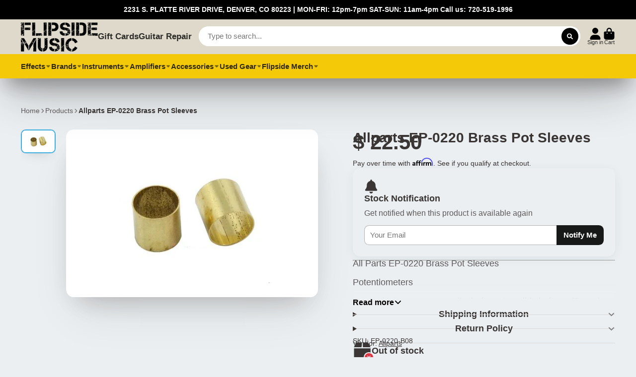

--- FILE ---
content_type: text/html; charset=utf-8
request_url: https://flipside-music.com/products/all-parts-ep-0220-brass-pot-sleeves
body_size: 50820
content:
<!doctype html>
<html class="no-js" lang="en">
  <head>
    <meta charset="utf-8">
    <meta http-equiv="X-UA-Compatible" content="IE=edge">
    <meta name="viewport" content="width=device-width,initial-scale=1">
    <meta name="theme-color" content="">
    <link rel="canonical" href="https://flipside-music.com/products/all-parts-ep-0220-brass-pot-sleeves">
    <link rel="preconnect" href="https://cdn.shopify.com" crossorigin>

    <!-- Google Tag Manager -->
<script>(function(w,d,s,l,i){w[l]=w[l]||[];w[l].push({'gtm.start':
new Date().getTime(),event:'gtm.js'});var f=d.getElementsByTagName(s)[0],
j=d.createElement(s),dl=l!='dataLayer'?'&l='+l:'';j.async=true;j.src=
'https://www.googletagmanager.com/gtm.js?id='+i+dl;f.parentNode.insertBefore(j,f);
})(window,document,'script','dataLayer','GTM-5GZN2C2');</script>
<!-- End Google Tag Manager -->
<meta name="google-site-verification" content="PfN9HiCGSkBU9P4xEXtte-Gfc_qEPK9h_03JbRMk3jc" />
        
 <!-- Affirm -->
<script>
_affirm_config = {
   public_api_key:  "UH8HZKUSV194HZUW",
   script:          "https://cdn1.affirm.com/js/v2/affirm.js",
   session_id:      "YOUR_VISITOR_SESSION_ID"
};
(function(l,g,m,e,a,f,b){var d,c=l[m]||{},h=document.createElement(f),n=document.getElementsByTagName(f)[0],k=function(a,b,c){return function(){a[b]._.push([c,arguments])}};c[e]=k(c,e,"set");d=c[e];c[a]={};c[a]._=[];d._=[];c[a][b]=k(c,a,b);a=0;for(b="set add save post open empty reset on off trigger ready setProduct".split(" ");a<b.length;a++)d[b[a]]=k(c,e,b[a]);a=0;for(b=["get","token","url","items"];a<b.length;a++)d[b[a]]=function(){};h.async=!0;h.src=g[f];n.parentNode.insertBefore(h,n);delete g[f];d(g);l[m]=c})(window,_affirm_config,"affirm","checkout","ui","script","ready");
// Use your live public API Key and https://cdn1.affirm.com/js/v2/affirm.js script to point to Affirm production environment.
</script>
<!-- End Affirm -->
    
<meta name="google-site-verification" content="CqTzdKmGcaWMh69l4EPMCEEYQDJ9tZCR54uAx6BFDFw" /><title>
      Allparts EP-0220 Brass Pot Sleeves
 &ndash; Flipside Music</title>

    
      <meta name="description" content="Flipside Music - Denver. All Parts EP-0220 Brass Pot Sleeves Potentiometers Brass sleeves - convert split shaft pot to solid shaft pot (5 pcs.)">
    

    

<meta property="og:site_name" content="Flipside Music">
<meta property="og:url" content="https://flipside-music.com/products/all-parts-ep-0220-brass-pot-sleeves">
<meta property="og:title" content="Allparts EP-0220 Brass Pot Sleeves">
<meta property="og:type" content="product">
<meta property="og:description" content="Flipside Music - Denver. All Parts EP-0220 Brass Pot Sleeves Potentiometers Brass sleeves - convert split shaft pot to solid shaft pot (5 pcs.)"><meta property="og:image" content="http://flipside-music.com/cdn/shop/products/EP-0220-008-web_540x_d613d9dd-828b-4a24-bce9-767f3f33cb7b.jpg?v=1572127828">
  <meta property="og:image:secure_url" content="https://flipside-music.com/cdn/shop/products/EP-0220-008-web_540x_d613d9dd-828b-4a24-bce9-767f3f33cb7b.jpg?v=1572127828">
  <meta property="og:image:width" content="540">
  <meta property="og:image:height" content="360"><meta property="og:price:amount" content="22.50">
  <meta property="og:price:currency" content="USD"><meta name="twitter:site" content="@FlipsideMusic2"><meta name="twitter:card" content="summary_large_image">
<meta name="twitter:title" content="Allparts EP-0220 Brass Pot Sleeves">
<meta name="twitter:description" content="Flipside Music - Denver. All Parts EP-0220 Brass Pot Sleeves Potentiometers Brass sleeves - convert split shaft pot to solid shaft pot (5 pcs.)">


    <script>window.performance && window.performance.mark && window.performance.mark('shopify.content_for_header.start');</script><meta name="google-site-verification" content="AsY4Pg3qIcqXKI_T9SD4qELtVF9XjYTLZOx3BwoavBc">
<meta name="facebook-domain-verification" content="h5m9wzcm8ghbquvtn7loszxkgsvm3j">
<meta name="google-site-verification" content="AsY4Pg3qIcqXKI_T9SD4qELtVF9XjYTLZOx3BwoavBc">
<meta id="shopify-digital-wallet" name="shopify-digital-wallet" content="/9878460/digital_wallets/dialog">
<meta name="shopify-checkout-api-token" content="17ad3e83172790a5383463ea10b416b5">
<meta id="in-context-paypal-metadata" data-shop-id="9878460" data-venmo-supported="false" data-environment="production" data-locale="en_US" data-paypal-v4="true" data-currency="USD">
<link rel="alternate" hreflang="x-default" href="https://flipside-music.com/products/all-parts-ep-0220-brass-pot-sleeves">
<link rel="alternate" hreflang="en" href="https://flipside-music.com/products/all-parts-ep-0220-brass-pot-sleeves">
<link rel="alternate" hreflang="en-CA" href="https://flipside-music.com/en-ca/products/all-parts-ep-0220-brass-pot-sleeves">
<link rel="alternate" type="application/json+oembed" href="https://flipside-music.com/products/all-parts-ep-0220-brass-pot-sleeves.oembed">
<script async="async" src="/checkouts/internal/preloads.js?locale=en-US"></script>
<link rel="preconnect" href="https://shop.app" crossorigin="anonymous">
<script async="async" src="https://shop.app/checkouts/internal/preloads.js?locale=en-US&shop_id=9878460" crossorigin="anonymous"></script>
<script id="apple-pay-shop-capabilities" type="application/json">{"shopId":9878460,"countryCode":"US","currencyCode":"USD","merchantCapabilities":["supports3DS"],"merchantId":"gid:\/\/shopify\/Shop\/9878460","merchantName":"Flipside Music","requiredBillingContactFields":["postalAddress","email","phone"],"requiredShippingContactFields":["postalAddress","email","phone"],"shippingType":"shipping","supportedNetworks":["visa","masterCard","amex","discover","elo","jcb"],"total":{"type":"pending","label":"Flipside Music","amount":"1.00"},"shopifyPaymentsEnabled":true,"supportsSubscriptions":true}</script>
<script id="shopify-features" type="application/json">{"accessToken":"17ad3e83172790a5383463ea10b416b5","betas":["rich-media-storefront-analytics"],"domain":"flipside-music.com","predictiveSearch":true,"shopId":9878460,"locale":"en"}</script>
<script>var Shopify = Shopify || {};
Shopify.shop = "flipside-music.myshopify.com";
Shopify.locale = "en";
Shopify.currency = {"active":"USD","rate":"1.0"};
Shopify.country = "US";
Shopify.theme = {"name":"7.4.1 ShowTime : V2.0 (MHT-dev)","id":127242469429,"schema_name":"ShowTime","schema_version":"7.4.1","theme_store_id":687,"role":"main"};
Shopify.theme.handle = "null";
Shopify.theme.style = {"id":null,"handle":null};
Shopify.cdnHost = "flipside-music.com/cdn";
Shopify.routes = Shopify.routes || {};
Shopify.routes.root = "/";</script>
<script type="module">!function(o){(o.Shopify=o.Shopify||{}).modules=!0}(window);</script>
<script>!function(o){function n(){var o=[];function n(){o.push(Array.prototype.slice.apply(arguments))}return n.q=o,n}var t=o.Shopify=o.Shopify||{};t.loadFeatures=n(),t.autoloadFeatures=n()}(window);</script>
<script>
  window.ShopifyPay = window.ShopifyPay || {};
  window.ShopifyPay.apiHost = "shop.app\/pay";
  window.ShopifyPay.redirectState = null;
</script>
<script id="shop-js-analytics" type="application/json">{"pageType":"product"}</script>
<script defer="defer" async type="module" src="//flipside-music.com/cdn/shopifycloud/shop-js/modules/v2/client.init-shop-cart-sync_BN7fPSNr.en.esm.js"></script>
<script defer="defer" async type="module" src="//flipside-music.com/cdn/shopifycloud/shop-js/modules/v2/chunk.common_Cbph3Kss.esm.js"></script>
<script defer="defer" async type="module" src="//flipside-music.com/cdn/shopifycloud/shop-js/modules/v2/chunk.modal_DKumMAJ1.esm.js"></script>
<script type="module">
  await import("//flipside-music.com/cdn/shopifycloud/shop-js/modules/v2/client.init-shop-cart-sync_BN7fPSNr.en.esm.js");
await import("//flipside-music.com/cdn/shopifycloud/shop-js/modules/v2/chunk.common_Cbph3Kss.esm.js");
await import("//flipside-music.com/cdn/shopifycloud/shop-js/modules/v2/chunk.modal_DKumMAJ1.esm.js");

  window.Shopify.SignInWithShop?.initShopCartSync?.({"fedCMEnabled":true,"windoidEnabled":true});

</script>
<script defer="defer" async type="module" src="//flipside-music.com/cdn/shopifycloud/shop-js/modules/v2/client.payment-terms_BxzfvcZJ.en.esm.js"></script>
<script defer="defer" async type="module" src="//flipside-music.com/cdn/shopifycloud/shop-js/modules/v2/chunk.common_Cbph3Kss.esm.js"></script>
<script defer="defer" async type="module" src="//flipside-music.com/cdn/shopifycloud/shop-js/modules/v2/chunk.modal_DKumMAJ1.esm.js"></script>
<script type="module">
  await import("//flipside-music.com/cdn/shopifycloud/shop-js/modules/v2/client.payment-terms_BxzfvcZJ.en.esm.js");
await import("//flipside-music.com/cdn/shopifycloud/shop-js/modules/v2/chunk.common_Cbph3Kss.esm.js");
await import("//flipside-music.com/cdn/shopifycloud/shop-js/modules/v2/chunk.modal_DKumMAJ1.esm.js");

  
</script>
<script>
  window.Shopify = window.Shopify || {};
  if (!window.Shopify.featureAssets) window.Shopify.featureAssets = {};
  window.Shopify.featureAssets['shop-js'] = {"shop-cart-sync":["modules/v2/client.shop-cart-sync_CJVUk8Jm.en.esm.js","modules/v2/chunk.common_Cbph3Kss.esm.js","modules/v2/chunk.modal_DKumMAJ1.esm.js"],"init-fed-cm":["modules/v2/client.init-fed-cm_7Fvt41F4.en.esm.js","modules/v2/chunk.common_Cbph3Kss.esm.js","modules/v2/chunk.modal_DKumMAJ1.esm.js"],"init-shop-email-lookup-coordinator":["modules/v2/client.init-shop-email-lookup-coordinator_Cc088_bR.en.esm.js","modules/v2/chunk.common_Cbph3Kss.esm.js","modules/v2/chunk.modal_DKumMAJ1.esm.js"],"init-windoid":["modules/v2/client.init-windoid_hPopwJRj.en.esm.js","modules/v2/chunk.common_Cbph3Kss.esm.js","modules/v2/chunk.modal_DKumMAJ1.esm.js"],"shop-button":["modules/v2/client.shop-button_B0jaPSNF.en.esm.js","modules/v2/chunk.common_Cbph3Kss.esm.js","modules/v2/chunk.modal_DKumMAJ1.esm.js"],"shop-cash-offers":["modules/v2/client.shop-cash-offers_DPIskqss.en.esm.js","modules/v2/chunk.common_Cbph3Kss.esm.js","modules/v2/chunk.modal_DKumMAJ1.esm.js"],"shop-toast-manager":["modules/v2/client.shop-toast-manager_CK7RT69O.en.esm.js","modules/v2/chunk.common_Cbph3Kss.esm.js","modules/v2/chunk.modal_DKumMAJ1.esm.js"],"init-shop-cart-sync":["modules/v2/client.init-shop-cart-sync_BN7fPSNr.en.esm.js","modules/v2/chunk.common_Cbph3Kss.esm.js","modules/v2/chunk.modal_DKumMAJ1.esm.js"],"init-customer-accounts-sign-up":["modules/v2/client.init-customer-accounts-sign-up_CfPf4CXf.en.esm.js","modules/v2/client.shop-login-button_DeIztwXF.en.esm.js","modules/v2/chunk.common_Cbph3Kss.esm.js","modules/v2/chunk.modal_DKumMAJ1.esm.js"],"pay-button":["modules/v2/client.pay-button_CgIwFSYN.en.esm.js","modules/v2/chunk.common_Cbph3Kss.esm.js","modules/v2/chunk.modal_DKumMAJ1.esm.js"],"init-customer-accounts":["modules/v2/client.init-customer-accounts_DQ3x16JI.en.esm.js","modules/v2/client.shop-login-button_DeIztwXF.en.esm.js","modules/v2/chunk.common_Cbph3Kss.esm.js","modules/v2/chunk.modal_DKumMAJ1.esm.js"],"avatar":["modules/v2/client.avatar_BTnouDA3.en.esm.js"],"init-shop-for-new-customer-accounts":["modules/v2/client.init-shop-for-new-customer-accounts_CsZy_esa.en.esm.js","modules/v2/client.shop-login-button_DeIztwXF.en.esm.js","modules/v2/chunk.common_Cbph3Kss.esm.js","modules/v2/chunk.modal_DKumMAJ1.esm.js"],"shop-follow-button":["modules/v2/client.shop-follow-button_BRMJjgGd.en.esm.js","modules/v2/chunk.common_Cbph3Kss.esm.js","modules/v2/chunk.modal_DKumMAJ1.esm.js"],"checkout-modal":["modules/v2/client.checkout-modal_B9Drz_yf.en.esm.js","modules/v2/chunk.common_Cbph3Kss.esm.js","modules/v2/chunk.modal_DKumMAJ1.esm.js"],"shop-login-button":["modules/v2/client.shop-login-button_DeIztwXF.en.esm.js","modules/v2/chunk.common_Cbph3Kss.esm.js","modules/v2/chunk.modal_DKumMAJ1.esm.js"],"lead-capture":["modules/v2/client.lead-capture_DXYzFM3R.en.esm.js","modules/v2/chunk.common_Cbph3Kss.esm.js","modules/v2/chunk.modal_DKumMAJ1.esm.js"],"shop-login":["modules/v2/client.shop-login_CA5pJqmO.en.esm.js","modules/v2/chunk.common_Cbph3Kss.esm.js","modules/v2/chunk.modal_DKumMAJ1.esm.js"],"payment-terms":["modules/v2/client.payment-terms_BxzfvcZJ.en.esm.js","modules/v2/chunk.common_Cbph3Kss.esm.js","modules/v2/chunk.modal_DKumMAJ1.esm.js"]};
</script>
<script>(function() {
  var isLoaded = false;
  function asyncLoad() {
    if (isLoaded) return;
    isLoaded = true;
    var urls = ["https:\/\/app.marsello.com\/Portal\/Custom\/ScriptToInstall\/59dee92f02022b067051ca5e?aProvId=5a092f22af349dd758c1e451\u0026shop=flipside-music.myshopify.com","https:\/\/static.affiliatly.com\/shopify\/v3\/shopify.js?affiliatly_code=AF-1038171\u0026shop=flipside-music.myshopify.com"];
    for (var i = 0; i < urls.length; i++) {
      var s = document.createElement('script');
      s.type = 'text/javascript';
      s.async = true;
      s.src = urls[i];
      var x = document.getElementsByTagName('script')[0];
      x.parentNode.insertBefore(s, x);
    }
  };
  if(window.attachEvent) {
    window.attachEvent('onload', asyncLoad);
  } else {
    window.addEventListener('load', asyncLoad, false);
  }
})();</script>
<script id="__st">var __st={"a":9878460,"offset":-25200,"reqid":"bb4b71b3-deeb-4cea-8763-74418e36dd49-1769779451","pageurl":"flipside-music.com\/products\/all-parts-ep-0220-brass-pot-sleeves","u":"6b24fafd4a5c","p":"product","rtyp":"product","rid":4315696496693};</script>
<script>window.ShopifyPaypalV4VisibilityTracking = true;</script>
<script id="captcha-bootstrap">!function(){'use strict';const t='contact',e='account',n='new_comment',o=[[t,t],['blogs',n],['comments',n],[t,'customer']],c=[[e,'customer_login'],[e,'guest_login'],[e,'recover_customer_password'],[e,'create_customer']],r=t=>t.map((([t,e])=>`form[action*='/${t}']:not([data-nocaptcha='true']) input[name='form_type'][value='${e}']`)).join(','),a=t=>()=>t?[...document.querySelectorAll(t)].map((t=>t.form)):[];function s(){const t=[...o],e=r(t);return a(e)}const i='password',u='form_key',d=['recaptcha-v3-token','g-recaptcha-response','h-captcha-response',i],f=()=>{try{return window.sessionStorage}catch{return}},m='__shopify_v',_=t=>t.elements[u];function p(t,e,n=!1){try{const o=window.sessionStorage,c=JSON.parse(o.getItem(e)),{data:r}=function(t){const{data:e,action:n}=t;return t[m]||n?{data:e,action:n}:{data:t,action:n}}(c);for(const[e,n]of Object.entries(r))t.elements[e]&&(t.elements[e].value=n);n&&o.removeItem(e)}catch(o){console.error('form repopulation failed',{error:o})}}const l='form_type',E='cptcha';function T(t){t.dataset[E]=!0}const w=window,h=w.document,L='Shopify',v='ce_forms',y='captcha';let A=!1;((t,e)=>{const n=(g='f06e6c50-85a8-45c8-87d0-21a2b65856fe',I='https://cdn.shopify.com/shopifycloud/storefront-forms-hcaptcha/ce_storefront_forms_captcha_hcaptcha.v1.5.2.iife.js',D={infoText:'Protected by hCaptcha',privacyText:'Privacy',termsText:'Terms'},(t,e,n)=>{const o=w[L][v],c=o.bindForm;if(c)return c(t,g,e,D).then(n);var r;o.q.push([[t,g,e,D],n]),r=I,A||(h.body.append(Object.assign(h.createElement('script'),{id:'captcha-provider',async:!0,src:r})),A=!0)});var g,I,D;w[L]=w[L]||{},w[L][v]=w[L][v]||{},w[L][v].q=[],w[L][y]=w[L][y]||{},w[L][y].protect=function(t,e){n(t,void 0,e),T(t)},Object.freeze(w[L][y]),function(t,e,n,w,h,L){const[v,y,A,g]=function(t,e,n){const i=e?o:[],u=t?c:[],d=[...i,...u],f=r(d),m=r(i),_=r(d.filter((([t,e])=>n.includes(e))));return[a(f),a(m),a(_),s()]}(w,h,L),I=t=>{const e=t.target;return e instanceof HTMLFormElement?e:e&&e.form},D=t=>v().includes(t);t.addEventListener('submit',(t=>{const e=I(t);if(!e)return;const n=D(e)&&!e.dataset.hcaptchaBound&&!e.dataset.recaptchaBound,o=_(e),c=g().includes(e)&&(!o||!o.value);(n||c)&&t.preventDefault(),c&&!n&&(function(t){try{if(!f())return;!function(t){const e=f();if(!e)return;const n=_(t);if(!n)return;const o=n.value;o&&e.removeItem(o)}(t);const e=Array.from(Array(32),(()=>Math.random().toString(36)[2])).join('');!function(t,e){_(t)||t.append(Object.assign(document.createElement('input'),{type:'hidden',name:u})),t.elements[u].value=e}(t,e),function(t,e){const n=f();if(!n)return;const o=[...t.querySelectorAll(`input[type='${i}']`)].map((({name:t})=>t)),c=[...d,...o],r={};for(const[a,s]of new FormData(t).entries())c.includes(a)||(r[a]=s);n.setItem(e,JSON.stringify({[m]:1,action:t.action,data:r}))}(t,e)}catch(e){console.error('failed to persist form',e)}}(e),e.submit())}));const S=(t,e)=>{t&&!t.dataset[E]&&(n(t,e.some((e=>e===t))),T(t))};for(const o of['focusin','change'])t.addEventListener(o,(t=>{const e=I(t);D(e)&&S(e,y())}));const B=e.get('form_key'),M=e.get(l),P=B&&M;t.addEventListener('DOMContentLoaded',(()=>{const t=y();if(P)for(const e of t)e.elements[l].value===M&&p(e,B);[...new Set([...A(),...v().filter((t=>'true'===t.dataset.shopifyCaptcha))])].forEach((e=>S(e,t)))}))}(h,new URLSearchParams(w.location.search),n,t,e,['guest_login'])})(!0,!0)}();</script>
<script integrity="sha256-4kQ18oKyAcykRKYeNunJcIwy7WH5gtpwJnB7kiuLZ1E=" data-source-attribution="shopify.loadfeatures" defer="defer" src="//flipside-music.com/cdn/shopifycloud/storefront/assets/storefront/load_feature-a0a9edcb.js" crossorigin="anonymous"></script>
<script crossorigin="anonymous" defer="defer" src="//flipside-music.com/cdn/shopifycloud/storefront/assets/shopify_pay/storefront-65b4c6d7.js?v=20250812"></script>
<script data-source-attribution="shopify.dynamic_checkout.dynamic.init">var Shopify=Shopify||{};Shopify.PaymentButton=Shopify.PaymentButton||{isStorefrontPortableWallets:!0,init:function(){window.Shopify.PaymentButton.init=function(){};var t=document.createElement("script");t.src="https://flipside-music.com/cdn/shopifycloud/portable-wallets/latest/portable-wallets.en.js",t.type="module",document.head.appendChild(t)}};
</script>
<script data-source-attribution="shopify.dynamic_checkout.buyer_consent">
  function portableWalletsHideBuyerConsent(e){var t=document.getElementById("shopify-buyer-consent"),n=document.getElementById("shopify-subscription-policy-button");t&&n&&(t.classList.add("hidden"),t.setAttribute("aria-hidden","true"),n.removeEventListener("click",e))}function portableWalletsShowBuyerConsent(e){var t=document.getElementById("shopify-buyer-consent"),n=document.getElementById("shopify-subscription-policy-button");t&&n&&(t.classList.remove("hidden"),t.removeAttribute("aria-hidden"),n.addEventListener("click",e))}window.Shopify?.PaymentButton&&(window.Shopify.PaymentButton.hideBuyerConsent=portableWalletsHideBuyerConsent,window.Shopify.PaymentButton.showBuyerConsent=portableWalletsShowBuyerConsent);
</script>
<script data-source-attribution="shopify.dynamic_checkout.cart.bootstrap">document.addEventListener("DOMContentLoaded",(function(){function t(){return document.querySelector("shopify-accelerated-checkout-cart, shopify-accelerated-checkout")}if(t())Shopify.PaymentButton.init();else{new MutationObserver((function(e,n){t()&&(Shopify.PaymentButton.init(),n.disconnect())})).observe(document.body,{childList:!0,subtree:!0})}}));
</script>
<link id="shopify-accelerated-checkout-styles" rel="stylesheet" media="screen" href="https://flipside-music.com/cdn/shopifycloud/portable-wallets/latest/accelerated-checkout-backwards-compat.css" crossorigin="anonymous">
<style id="shopify-accelerated-checkout-cart">
        #shopify-buyer-consent {
  margin-top: 1em;
  display: inline-block;
  width: 100%;
}

#shopify-buyer-consent.hidden {
  display: none;
}

#shopify-subscription-policy-button {
  background: none;
  border: none;
  padding: 0;
  text-decoration: underline;
  font-size: inherit;
  cursor: pointer;
}

#shopify-subscription-policy-button::before {
  box-shadow: none;
}

      </style>

<script>window.performance && window.performance.mark && window.performance.mark('shopify.content_for_header.end');</script>

    

<style data-shopify>
    
    
    
    
    

    :root {
    --font-body-family: Helvetica, Arial, sans-serif;
    --font-body-style: normal;
    --font-body-weight: 400;
    --font-body-weight-bold: 700;

    --font-heading-family: Helvetica, Arial, sans-serif;
    --font-heading-style: normal;
    --font-heading-weight: 700;

    --font-scale: 1.0;

    
    --color-g-text: #3a3636;--color-g-text-alpha-80: rgba(45, 42, 42, 0.8);
    --color-g-text-alpha-70: rgba(45, 42, 42, 0.7);
    --color-g-text-alpha-50: rgba(45, 42, 42, 0.5);
    --color-g-text-alpha-60: rgba(45, 42, 42, 0.6);
    --color-g-text-alpha-40: rgba(45, 42, 42, 0.4);
    --color-g-text-alpha-30: rgba(45, 42, 42, 0.3);
    --color-g-text-alpha-20: rgba(45, 42, 42, 0.2);
    --color-g-text-alpha-10: rgba(45, 42, 42, 0.1);

    --color-g-bg: #EBEFF1;
    --color-g-bg-alpha-0: rgba(235, 239, 241, 0);
    --color-g-bg-alpha-70: rgba(235, 239, 241, 0.7);
    --color-g-bg-border: #afbfc7;
    --color-g-fg: #EBEFF1;
    --color-g-fg-alpha-70: rgba(235, 239, 241, 0.7);
    --color-g-fg-d10: #cdd7dc;
    --color-g-fg-d20: #afbfc7;
    --color-g-accent: #3EAFE1;
    --color-g-sale: #B12704;
    --color-g-warning: #fd7e14;
    --color-g-success: #198754;
    --color-g-danger: #dc3545;
    --color-g-star-rating: #FFA41C;

    --color-g-button-text: #ffffff;
    --color-g-button-bg: #000000;
    --color-g-button-bg-hover: #000000;
    --color-g-button-shadow-l1: rgba(0, 0, 0, 0.3);
    --color-g-button-shadow-l2: rgba(0, 0, 0, 0.15);
    --color-g-button-shadow-l3: #000000;
    --color-g-button-bg-gradient: #262626;

    --color-g-button-buy-it-now-text: #000;
    --color-g-button-buy-it-now-bg: #feaa2c;
    --color-g-button-buy-it-now-bg-hover: #fea013;

    --color-g-product-badge-sale: #DC3545;
    --color-g-product-badge-sold-out: #666666;

    --border-radius-base: 1.125rem;
    --border-radius-inner: 0.7rem;
    --transition-base: 0.3s;

    --box-shadow-large: rgb(50 50 93 / 25%) 0px 50px 100px -20px, rgb(0 0 0 / 30%) 0px 30px 60px -30px;

    --container-width: 1440px;
    --container-spacer: min(3rem, 5vw);
    }
</style>
<script>
      document.documentElement.className = document.documentElement.className.replace('no-js', 'js');
      if (Shopify.designMode) {
        document.documentElement.classList.add('shopify-design-mode');
      }
      function lazyImageOnLoad(img) {
        img.setAttribute('loaded', '');
      }
    </script>

  
  <link href="//flipside-music.com/cdn/shop/t/40/assets/core.css?v=67732078658248439881665392561" rel="stylesheet" type="text/css" media="all" />
   
     
<script type="text/javascript" src="//flipside-music.com/cdn/shop/t/40/assets/hover-intent.js?v=23927614867627836791665393070"></script>




 
  



<script type="text/javascript">
window.dataLayer = window.dataLayer || [];

window.appStart = function(){
  window.productPageHandle = function(){

    var productName = "Allparts EP-0220 Brass Pot Sleeves";
    var productId = "4315696496693";
    var productPrice = "22.50";
    var productBrand = "Allparts";
    var productCollection = "Allparts";
    var productType = "Parts";
    var productSku = "EP-0220-B08";
    var productVariantId = "31016165900341";
    var productVariantTitle = "Default Title";

    window.dataLayer.push({
      event: "analyzify_productDetail",
      productId: productId,
      productName: productName,
      productPrice: productPrice,
      productBrand: productBrand,
      productCategory: productCollection,
      productType: productType,
      productSku: productSku,
      productVariantId: productVariantId,
      productVariantTitle: productVariantTitle,
      currency: "USD",
    });
  };

  window.allPageHandle = function(){
    window.dataLayer.push({
      event: "ga4kit_info",
      contentGroup: "product",
      
        userType: "visitor",
      
    });
  };
  allPageHandle();
      
  
    productPageHandle();
  

}
appStart();
</script>
  
                  <script src="//flipside-music.com/cdn/shop/t/40/assets/bss-file-configdata.js?v=19453381437224918031672250853" type="text/javascript"></script> <script src="//flipside-music.com/cdn/shop/t/40/assets/bss-file-configdata-banner.js?v=151034973688681356691690770985" type="text/javascript"></script> <script src="//flipside-music.com/cdn/shop/t/40/assets/bss-file-configdata-popup.js?v=173992696638277510541690770986" type="text/javascript"></script><script>
                if (typeof BSS_PL == 'undefined') {
                    var BSS_PL = {};
                }
                var bssPlApiServer = "https://product-labels-pro.bsscommerce.com";
                BSS_PL.customerTags = 'null';
                BSS_PL.customerId = 'null';
                BSS_PL.configData = configDatas;
                BSS_PL.configDataBanner = configDataBanners ? configDataBanners : [];
                BSS_PL.configDataPopup = configDataPopups ? configDataPopups : [];
                BSS_PL.storeId = 30883;
                BSS_PL.currentPlan = "free";
                BSS_PL.storeIdCustomOld = "10678";
                BSS_PL.storeIdOldWIthPriority = "12200";
                BSS_PL.apiServerProduction = "https://product-labels-pro.bsscommerce.com";
                
                BSS_PL.integration = {"laiReview":{"status":0,"config":[]}}
                </script>
            <style>
.homepage-slideshow .slick-slide .bss_pl_img {
    visibility: hidden !important;
}
</style>
                    <!-- BEGIN app block: shopify://apps/klaviyo-email-marketing-sms/blocks/klaviyo-onsite-embed/2632fe16-c075-4321-a88b-50b567f42507 -->












  <script async src="https://static.klaviyo.com/onsite/js/Ts2n5r/klaviyo.js?company_id=Ts2n5r"></script>
  <script>!function(){if(!window.klaviyo){window._klOnsite=window._klOnsite||[];try{window.klaviyo=new Proxy({},{get:function(n,i){return"push"===i?function(){var n;(n=window._klOnsite).push.apply(n,arguments)}:function(){for(var n=arguments.length,o=new Array(n),w=0;w<n;w++)o[w]=arguments[w];var t="function"==typeof o[o.length-1]?o.pop():void 0,e=new Promise((function(n){window._klOnsite.push([i].concat(o,[function(i){t&&t(i),n(i)}]))}));return e}}})}catch(n){window.klaviyo=window.klaviyo||[],window.klaviyo.push=function(){var n;(n=window._klOnsite).push.apply(n,arguments)}}}}();</script>

  
    <script id="viewed_product">
      if (item == null) {
        var _learnq = _learnq || [];

        var MetafieldReviews = null
        var MetafieldYotpoRating = null
        var MetafieldYotpoCount = null
        var MetafieldLooxRating = null
        var MetafieldLooxCount = null
        var okendoProduct = null
        var okendoProductReviewCount = null
        var okendoProductReviewAverageValue = null
        try {
          // The following fields are used for Customer Hub recently viewed in order to add reviews.
          // This information is not part of __kla_viewed. Instead, it is part of __kla_viewed_reviewed_items
          MetafieldReviews = {};
          MetafieldYotpoRating = null
          MetafieldYotpoCount = null
          MetafieldLooxRating = null
          MetafieldLooxCount = null

          okendoProduct = null
          // If the okendo metafield is not legacy, it will error, which then requires the new json formatted data
          if (okendoProduct && 'error' in okendoProduct) {
            okendoProduct = null
          }
          okendoProductReviewCount = okendoProduct ? okendoProduct.reviewCount : null
          okendoProductReviewAverageValue = okendoProduct ? okendoProduct.reviewAverageValue : null
        } catch (error) {
          console.error('Error in Klaviyo onsite reviews tracking:', error);
        }

        var item = {
          Name: "Allparts EP-0220 Brass Pot Sleeves",
          ProductID: 4315696496693,
          Categories: ["Allparts","Hardware"],
          ImageURL: "https://flipside-music.com/cdn/shop/products/EP-0220-008-web_540x_d613d9dd-828b-4a24-bce9-767f3f33cb7b_grande.jpg?v=1572127828",
          URL: "https://flipside-music.com/products/all-parts-ep-0220-brass-pot-sleeves",
          Brand: "Allparts",
          Price: "$ 22.50",
          Value: "22.50",
          CompareAtPrice: "$ 0.00"
        };
        _learnq.push(['track', 'Viewed Product', item]);
        _learnq.push(['trackViewedItem', {
          Title: item.Name,
          ItemId: item.ProductID,
          Categories: item.Categories,
          ImageUrl: item.ImageURL,
          Url: item.URL,
          Metadata: {
            Brand: item.Brand,
            Price: item.Price,
            Value: item.Value,
            CompareAtPrice: item.CompareAtPrice
          },
          metafields:{
            reviews: MetafieldReviews,
            yotpo:{
              rating: MetafieldYotpoRating,
              count: MetafieldYotpoCount,
            },
            loox:{
              rating: MetafieldLooxRating,
              count: MetafieldLooxCount,
            },
            okendo: {
              rating: okendoProductReviewAverageValue,
              count: okendoProductReviewCount,
            }
          }
        }]);
      }
    </script>
  




  <script>
    window.klaviyoReviewsProductDesignMode = false
  </script>







<!-- END app block --><!-- BEGIN app block: shopify://apps/ta-labels-badges/blocks/bss-pl-config-data/91bfe765-b604-49a1-805e-3599fa600b24 --><script
    id='bss-pl-config-data'
>
	let TAE_StoreId = "30883";
	if (typeof BSS_PL == 'undefined' || TAE_StoreId !== "") {
  		var BSS_PL = {};
		BSS_PL.storeId = 30883;
		BSS_PL.currentPlan = "free";
		BSS_PL.apiServerProduction = "https://product-labels-pro.bsscommerce.com";
		BSS_PL.publicAccessToken = null;
		BSS_PL.customerTags = "null";
		BSS_PL.customerId = "null";
		BSS_PL.storeIdCustomOld = 10678;
		BSS_PL.storeIdOldWIthPriority = 12200;
		BSS_PL.storeIdOptimizeAppendLabel = null
		BSS_PL.optimizeCodeIds = null; 
		BSS_PL.extendedFeatureIds = null;
		BSS_PL.integration = {"laiReview":{"status":0,"config":[]}};
		BSS_PL.settingsData  = {};
		BSS_PL.configProductMetafields = null;
		BSS_PL.configVariantMetafields = null;
		
		BSS_PL.configData = [].concat();

		
		BSS_PL.configDataBanner = [].concat();

		
		BSS_PL.configDataPopup = [].concat();

		
		BSS_PL.configDataLabelGroup = [].concat();
		
		
		BSS_PL.collectionID = ``;
		BSS_PL.collectionHandle = ``;
		BSS_PL.collectionTitle = ``;

		
		BSS_PL.conditionConfigData = [].concat();
	}
</script>




<style>
    
    

</style>

<script>
    function bssLoadScripts(src, callback, isDefer = false) {
        const scriptTag = document.createElement('script');
        document.head.appendChild(scriptTag);
        scriptTag.src = src;
        if (isDefer) {
            scriptTag.defer = true;
        } else {
            scriptTag.async = true;
        }
        if (callback) {
            scriptTag.addEventListener('load', function () {
                callback();
            });
        }
    }
    const scriptUrls = [
        "https://cdn.shopify.com/extensions/019c0e6f-86c2-78fa-a9d8-74b6f6a22991/product-label-571/assets/bss-pl-init-helper.js",
        "https://cdn.shopify.com/extensions/019c0e6f-86c2-78fa-a9d8-74b6f6a22991/product-label-571/assets/bss-pl-init-config-run-scripts.js",
    ];
    Promise.all(scriptUrls.map((script) => new Promise((resolve) => bssLoadScripts(script, resolve)))).then((res) => {
        console.log('BSS scripts loaded');
        window.bssScriptsLoaded = true;
    });

	function bssInitScripts() {
		if (BSS_PL.configData.length) {
			const enabledFeature = [
				{ type: 1, script: "https://cdn.shopify.com/extensions/019c0e6f-86c2-78fa-a9d8-74b6f6a22991/product-label-571/assets/bss-pl-init-for-label.js" },
				{ type: 2, badge: [0, 7, 8], script: "https://cdn.shopify.com/extensions/019c0e6f-86c2-78fa-a9d8-74b6f6a22991/product-label-571/assets/bss-pl-init-for-badge-product-name.js" },
				{ type: 2, badge: [1, 11], script: "https://cdn.shopify.com/extensions/019c0e6f-86c2-78fa-a9d8-74b6f6a22991/product-label-571/assets/bss-pl-init-for-badge-product-image.js" },
				{ type: 2, badge: 2, script: "https://cdn.shopify.com/extensions/019c0e6f-86c2-78fa-a9d8-74b6f6a22991/product-label-571/assets/bss-pl-init-for-badge-custom-selector.js" },
				{ type: 2, badge: [3, 9, 10], script: "https://cdn.shopify.com/extensions/019c0e6f-86c2-78fa-a9d8-74b6f6a22991/product-label-571/assets/bss-pl-init-for-badge-price.js" },
				{ type: 2, badge: 4, script: "https://cdn.shopify.com/extensions/019c0e6f-86c2-78fa-a9d8-74b6f6a22991/product-label-571/assets/bss-pl-init-for-badge-add-to-cart-btn.js" },
				{ type: 2, badge: 5, script: "https://cdn.shopify.com/extensions/019c0e6f-86c2-78fa-a9d8-74b6f6a22991/product-label-571/assets/bss-pl-init-for-badge-quantity-box.js" },
				{ type: 2, badge: 6, script: "https://cdn.shopify.com/extensions/019c0e6f-86c2-78fa-a9d8-74b6f6a22991/product-label-571/assets/bss-pl-init-for-badge-buy-it-now-btn.js" }
			]
				.filter(({ type, badge }) => BSS_PL.configData.some(item => item.label_type === type && (badge === undefined || (Array.isArray(badge) ? badge.includes(item.badge_type) : item.badge_type === badge))) || (type === 1 && BSS_PL.configDataLabelGroup && BSS_PL.configDataLabelGroup.length))
				.map(({ script }) => script);
				
            enabledFeature.forEach((src) => bssLoadScripts(src));

            if (enabledFeature.length) {
                const src = "https://cdn.shopify.com/extensions/019c0e6f-86c2-78fa-a9d8-74b6f6a22991/product-label-571/assets/bss-product-label-js.js";
                bssLoadScripts(src);
            }
        }

        if (BSS_PL.configDataBanner && BSS_PL.configDataBanner.length) {
            const src = "https://cdn.shopify.com/extensions/019c0e6f-86c2-78fa-a9d8-74b6f6a22991/product-label-571/assets/bss-product-label-banner.js";
            bssLoadScripts(src);
        }

        if (BSS_PL.configDataPopup && BSS_PL.configDataPopup.length) {
            const src = "https://cdn.shopify.com/extensions/019c0e6f-86c2-78fa-a9d8-74b6f6a22991/product-label-571/assets/bss-product-label-popup.js";
            bssLoadScripts(src);
        }

        if (window.location.search.includes('bss-pl-custom-selector')) {
            const src = "https://cdn.shopify.com/extensions/019c0e6f-86c2-78fa-a9d8-74b6f6a22991/product-label-571/assets/bss-product-label-custom-position.js";
            bssLoadScripts(src, null, true);
        }
    }
    bssInitScripts();
</script>


<!-- END app block --><link href="https://cdn.shopify.com/extensions/019c0e6f-86c2-78fa-a9d8-74b6f6a22991/product-label-571/assets/bss-pl-style.min.css" rel="stylesheet" type="text/css" media="all">
<link href="https://monorail-edge.shopifysvc.com" rel="dns-prefetch">
<script>(function(){if ("sendBeacon" in navigator && "performance" in window) {try {var session_token_from_headers = performance.getEntriesByType('navigation')[0].serverTiming.find(x => x.name == '_s').description;} catch {var session_token_from_headers = undefined;}var session_cookie_matches = document.cookie.match(/_shopify_s=([^;]*)/);var session_token_from_cookie = session_cookie_matches && session_cookie_matches.length === 2 ? session_cookie_matches[1] : "";var session_token = session_token_from_headers || session_token_from_cookie || "";function handle_abandonment_event(e) {var entries = performance.getEntries().filter(function(entry) {return /monorail-edge.shopifysvc.com/.test(entry.name);});if (!window.abandonment_tracked && entries.length === 0) {window.abandonment_tracked = true;var currentMs = Date.now();var navigation_start = performance.timing.navigationStart;var payload = {shop_id: 9878460,url: window.location.href,navigation_start,duration: currentMs - navigation_start,session_token,page_type: "product"};window.navigator.sendBeacon("https://monorail-edge.shopifysvc.com/v1/produce", JSON.stringify({schema_id: "online_store_buyer_site_abandonment/1.1",payload: payload,metadata: {event_created_at_ms: currentMs,event_sent_at_ms: currentMs}}));}}window.addEventListener('pagehide', handle_abandonment_event);}}());</script>
<script id="web-pixels-manager-setup">(function e(e,d,r,n,o){if(void 0===o&&(o={}),!Boolean(null===(a=null===(i=window.Shopify)||void 0===i?void 0:i.analytics)||void 0===a?void 0:a.replayQueue)){var i,a;window.Shopify=window.Shopify||{};var t=window.Shopify;t.analytics=t.analytics||{};var s=t.analytics;s.replayQueue=[],s.publish=function(e,d,r){return s.replayQueue.push([e,d,r]),!0};try{self.performance.mark("wpm:start")}catch(e){}var l=function(){var e={modern:/Edge?\/(1{2}[4-9]|1[2-9]\d|[2-9]\d{2}|\d{4,})\.\d+(\.\d+|)|Firefox\/(1{2}[4-9]|1[2-9]\d|[2-9]\d{2}|\d{4,})\.\d+(\.\d+|)|Chrom(ium|e)\/(9{2}|\d{3,})\.\d+(\.\d+|)|(Maci|X1{2}).+ Version\/(15\.\d+|(1[6-9]|[2-9]\d|\d{3,})\.\d+)([,.]\d+|)( \(\w+\)|)( Mobile\/\w+|) Safari\/|Chrome.+OPR\/(9{2}|\d{3,})\.\d+\.\d+|(CPU[ +]OS|iPhone[ +]OS|CPU[ +]iPhone|CPU IPhone OS|CPU iPad OS)[ +]+(15[._]\d+|(1[6-9]|[2-9]\d|\d{3,})[._]\d+)([._]\d+|)|Android:?[ /-](13[3-9]|1[4-9]\d|[2-9]\d{2}|\d{4,})(\.\d+|)(\.\d+|)|Android.+Firefox\/(13[5-9]|1[4-9]\d|[2-9]\d{2}|\d{4,})\.\d+(\.\d+|)|Android.+Chrom(ium|e)\/(13[3-9]|1[4-9]\d|[2-9]\d{2}|\d{4,})\.\d+(\.\d+|)|SamsungBrowser\/([2-9]\d|\d{3,})\.\d+/,legacy:/Edge?\/(1[6-9]|[2-9]\d|\d{3,})\.\d+(\.\d+|)|Firefox\/(5[4-9]|[6-9]\d|\d{3,})\.\d+(\.\d+|)|Chrom(ium|e)\/(5[1-9]|[6-9]\d|\d{3,})\.\d+(\.\d+|)([\d.]+$|.*Safari\/(?![\d.]+ Edge\/[\d.]+$))|(Maci|X1{2}).+ Version\/(10\.\d+|(1[1-9]|[2-9]\d|\d{3,})\.\d+)([,.]\d+|)( \(\w+\)|)( Mobile\/\w+|) Safari\/|Chrome.+OPR\/(3[89]|[4-9]\d|\d{3,})\.\d+\.\d+|(CPU[ +]OS|iPhone[ +]OS|CPU[ +]iPhone|CPU IPhone OS|CPU iPad OS)[ +]+(10[._]\d+|(1[1-9]|[2-9]\d|\d{3,})[._]\d+)([._]\d+|)|Android:?[ /-](13[3-9]|1[4-9]\d|[2-9]\d{2}|\d{4,})(\.\d+|)(\.\d+|)|Mobile Safari.+OPR\/([89]\d|\d{3,})\.\d+\.\d+|Android.+Firefox\/(13[5-9]|1[4-9]\d|[2-9]\d{2}|\d{4,})\.\d+(\.\d+|)|Android.+Chrom(ium|e)\/(13[3-9]|1[4-9]\d|[2-9]\d{2}|\d{4,})\.\d+(\.\d+|)|Android.+(UC? ?Browser|UCWEB|U3)[ /]?(15\.([5-9]|\d{2,})|(1[6-9]|[2-9]\d|\d{3,})\.\d+)\.\d+|SamsungBrowser\/(5\.\d+|([6-9]|\d{2,})\.\d+)|Android.+MQ{2}Browser\/(14(\.(9|\d{2,})|)|(1[5-9]|[2-9]\d|\d{3,})(\.\d+|))(\.\d+|)|K[Aa][Ii]OS\/(3\.\d+|([4-9]|\d{2,})\.\d+)(\.\d+|)/},d=e.modern,r=e.legacy,n=navigator.userAgent;return n.match(d)?"modern":n.match(r)?"legacy":"unknown"}(),u="modern"===l?"modern":"legacy",c=(null!=n?n:{modern:"",legacy:""})[u],f=function(e){return[e.baseUrl,"/wpm","/b",e.hashVersion,"modern"===e.buildTarget?"m":"l",".js"].join("")}({baseUrl:d,hashVersion:r,buildTarget:u}),m=function(e){var d=e.version,r=e.bundleTarget,n=e.surface,o=e.pageUrl,i=e.monorailEndpoint;return{emit:function(e){var a=e.status,t=e.errorMsg,s=(new Date).getTime(),l=JSON.stringify({metadata:{event_sent_at_ms:s},events:[{schema_id:"web_pixels_manager_load/3.1",payload:{version:d,bundle_target:r,page_url:o,status:a,surface:n,error_msg:t},metadata:{event_created_at_ms:s}}]});if(!i)return console&&console.warn&&console.warn("[Web Pixels Manager] No Monorail endpoint provided, skipping logging."),!1;try{return self.navigator.sendBeacon.bind(self.navigator)(i,l)}catch(e){}var u=new XMLHttpRequest;try{return u.open("POST",i,!0),u.setRequestHeader("Content-Type","text/plain"),u.send(l),!0}catch(e){return console&&console.warn&&console.warn("[Web Pixels Manager] Got an unhandled error while logging to Monorail."),!1}}}}({version:r,bundleTarget:l,surface:e.surface,pageUrl:self.location.href,monorailEndpoint:e.monorailEndpoint});try{o.browserTarget=l,function(e){var d=e.src,r=e.async,n=void 0===r||r,o=e.onload,i=e.onerror,a=e.sri,t=e.scriptDataAttributes,s=void 0===t?{}:t,l=document.createElement("script"),u=document.querySelector("head"),c=document.querySelector("body");if(l.async=n,l.src=d,a&&(l.integrity=a,l.crossOrigin="anonymous"),s)for(var f in s)if(Object.prototype.hasOwnProperty.call(s,f))try{l.dataset[f]=s[f]}catch(e){}if(o&&l.addEventListener("load",o),i&&l.addEventListener("error",i),u)u.appendChild(l);else{if(!c)throw new Error("Did not find a head or body element to append the script");c.appendChild(l)}}({src:f,async:!0,onload:function(){if(!function(){var e,d;return Boolean(null===(d=null===(e=window.Shopify)||void 0===e?void 0:e.analytics)||void 0===d?void 0:d.initialized)}()){var d=window.webPixelsManager.init(e)||void 0;if(d){var r=window.Shopify.analytics;r.replayQueue.forEach((function(e){var r=e[0],n=e[1],o=e[2];d.publishCustomEvent(r,n,o)})),r.replayQueue=[],r.publish=d.publishCustomEvent,r.visitor=d.visitor,r.initialized=!0}}},onerror:function(){return m.emit({status:"failed",errorMsg:"".concat(f," has failed to load")})},sri:function(e){var d=/^sha384-[A-Za-z0-9+/=]+$/;return"string"==typeof e&&d.test(e)}(c)?c:"",scriptDataAttributes:o}),m.emit({status:"loading"})}catch(e){m.emit({status:"failed",errorMsg:(null==e?void 0:e.message)||"Unknown error"})}}})({shopId: 9878460,storefrontBaseUrl: "https://flipside-music.com",extensionsBaseUrl: "https://extensions.shopifycdn.com/cdn/shopifycloud/web-pixels-manager",monorailEndpoint: "https://monorail-edge.shopifysvc.com/unstable/produce_batch",surface: "storefront-renderer",enabledBetaFlags: ["2dca8a86"],webPixelsConfigList: [{"id":"1263796277","configuration":"{\"accountID\":\"Ts2n5r\",\"webPixelConfig\":\"eyJlbmFibGVBZGRlZFRvQ2FydEV2ZW50cyI6IHRydWV9\"}","eventPayloadVersion":"v1","runtimeContext":"STRICT","scriptVersion":"524f6c1ee37bacdca7657a665bdca589","type":"APP","apiClientId":123074,"privacyPurposes":["ANALYTICS","MARKETING"],"dataSharingAdjustments":{"protectedCustomerApprovalScopes":["read_customer_address","read_customer_email","read_customer_name","read_customer_personal_data","read_customer_phone"]}},{"id":"shopify-app-pixel","configuration":"{}","eventPayloadVersion":"v1","runtimeContext":"STRICT","scriptVersion":"0450","apiClientId":"shopify-pixel","type":"APP","privacyPurposes":["ANALYTICS","MARKETING"]},{"id":"shopify-custom-pixel","eventPayloadVersion":"v1","runtimeContext":"LAX","scriptVersion":"0450","apiClientId":"shopify-pixel","type":"CUSTOM","privacyPurposes":["ANALYTICS","MARKETING"]}],isMerchantRequest: false,initData: {"shop":{"name":"Flipside Music","paymentSettings":{"currencyCode":"USD"},"myshopifyDomain":"flipside-music.myshopify.com","countryCode":"US","storefrontUrl":"https:\/\/flipside-music.com"},"customer":null,"cart":null,"checkout":null,"productVariants":[{"price":{"amount":22.5,"currencyCode":"USD"},"product":{"title":"Allparts EP-0220 Brass Pot Sleeves","vendor":"Allparts","id":"4315696496693","untranslatedTitle":"Allparts EP-0220 Brass Pot Sleeves","url":"\/products\/all-parts-ep-0220-brass-pot-sleeves","type":"Parts"},"id":"31016165900341","image":{"src":"\/\/flipside-music.com\/cdn\/shop\/products\/EP-0220-008-web_540x_d613d9dd-828b-4a24-bce9-767f3f33cb7b.jpg?v=1572127828"},"sku":"EP-0220-B08","title":"Default Title","untranslatedTitle":"Default Title"}],"purchasingCompany":null},},"https://flipside-music.com/cdn","1d2a099fw23dfb22ep557258f5m7a2edbae",{"modern":"","legacy":""},{"shopId":"9878460","storefrontBaseUrl":"https:\/\/flipside-music.com","extensionBaseUrl":"https:\/\/extensions.shopifycdn.com\/cdn\/shopifycloud\/web-pixels-manager","surface":"storefront-renderer","enabledBetaFlags":"[\"2dca8a86\"]","isMerchantRequest":"false","hashVersion":"1d2a099fw23dfb22ep557258f5m7a2edbae","publish":"custom","events":"[[\"page_viewed\",{}],[\"product_viewed\",{\"productVariant\":{\"price\":{\"amount\":22.5,\"currencyCode\":\"USD\"},\"product\":{\"title\":\"Allparts EP-0220 Brass Pot Sleeves\",\"vendor\":\"Allparts\",\"id\":\"4315696496693\",\"untranslatedTitle\":\"Allparts EP-0220 Brass Pot Sleeves\",\"url\":\"\/products\/all-parts-ep-0220-brass-pot-sleeves\",\"type\":\"Parts\"},\"id\":\"31016165900341\",\"image\":{\"src\":\"\/\/flipside-music.com\/cdn\/shop\/products\/EP-0220-008-web_540x_d613d9dd-828b-4a24-bce9-767f3f33cb7b.jpg?v=1572127828\"},\"sku\":\"EP-0220-B08\",\"title\":\"Default Title\",\"untranslatedTitle\":\"Default Title\"}}]]"});</script><script>
  window.ShopifyAnalytics = window.ShopifyAnalytics || {};
  window.ShopifyAnalytics.meta = window.ShopifyAnalytics.meta || {};
  window.ShopifyAnalytics.meta.currency = 'USD';
  var meta = {"product":{"id":4315696496693,"gid":"gid:\/\/shopify\/Product\/4315696496693","vendor":"Allparts","type":"Parts","handle":"all-parts-ep-0220-brass-pot-sleeves","variants":[{"id":31016165900341,"price":2250,"name":"Allparts EP-0220 Brass Pot Sleeves","public_title":null,"sku":"EP-0220-B08"}],"remote":false},"page":{"pageType":"product","resourceType":"product","resourceId":4315696496693,"requestId":"bb4b71b3-deeb-4cea-8763-74418e36dd49-1769779451"}};
  for (var attr in meta) {
    window.ShopifyAnalytics.meta[attr] = meta[attr];
  }
</script>
<script class="analytics">
  (function () {
    var customDocumentWrite = function(content) {
      var jquery = null;

      if (window.jQuery) {
        jquery = window.jQuery;
      } else if (window.Checkout && window.Checkout.$) {
        jquery = window.Checkout.$;
      }

      if (jquery) {
        jquery('body').append(content);
      }
    };

    var hasLoggedConversion = function(token) {
      if (token) {
        return document.cookie.indexOf('loggedConversion=' + token) !== -1;
      }
      return false;
    }

    var setCookieIfConversion = function(token) {
      if (token) {
        var twoMonthsFromNow = new Date(Date.now());
        twoMonthsFromNow.setMonth(twoMonthsFromNow.getMonth() + 2);

        document.cookie = 'loggedConversion=' + token + '; expires=' + twoMonthsFromNow;
      }
    }

    var trekkie = window.ShopifyAnalytics.lib = window.trekkie = window.trekkie || [];
    if (trekkie.integrations) {
      return;
    }
    trekkie.methods = [
      'identify',
      'page',
      'ready',
      'track',
      'trackForm',
      'trackLink'
    ];
    trekkie.factory = function(method) {
      return function() {
        var args = Array.prototype.slice.call(arguments);
        args.unshift(method);
        trekkie.push(args);
        return trekkie;
      };
    };
    for (var i = 0; i < trekkie.methods.length; i++) {
      var key = trekkie.methods[i];
      trekkie[key] = trekkie.factory(key);
    }
    trekkie.load = function(config) {
      trekkie.config = config || {};
      trekkie.config.initialDocumentCookie = document.cookie;
      var first = document.getElementsByTagName('script')[0];
      var script = document.createElement('script');
      script.type = 'text/javascript';
      script.onerror = function(e) {
        var scriptFallback = document.createElement('script');
        scriptFallback.type = 'text/javascript';
        scriptFallback.onerror = function(error) {
                var Monorail = {
      produce: function produce(monorailDomain, schemaId, payload) {
        var currentMs = new Date().getTime();
        var event = {
          schema_id: schemaId,
          payload: payload,
          metadata: {
            event_created_at_ms: currentMs,
            event_sent_at_ms: currentMs
          }
        };
        return Monorail.sendRequest("https://" + monorailDomain + "/v1/produce", JSON.stringify(event));
      },
      sendRequest: function sendRequest(endpointUrl, payload) {
        // Try the sendBeacon API
        if (window && window.navigator && typeof window.navigator.sendBeacon === 'function' && typeof window.Blob === 'function' && !Monorail.isIos12()) {
          var blobData = new window.Blob([payload], {
            type: 'text/plain'
          });

          if (window.navigator.sendBeacon(endpointUrl, blobData)) {
            return true;
          } // sendBeacon was not successful

        } // XHR beacon

        var xhr = new XMLHttpRequest();

        try {
          xhr.open('POST', endpointUrl);
          xhr.setRequestHeader('Content-Type', 'text/plain');
          xhr.send(payload);
        } catch (e) {
          console.log(e);
        }

        return false;
      },
      isIos12: function isIos12() {
        return window.navigator.userAgent.lastIndexOf('iPhone; CPU iPhone OS 12_') !== -1 || window.navigator.userAgent.lastIndexOf('iPad; CPU OS 12_') !== -1;
      }
    };
    Monorail.produce('monorail-edge.shopifysvc.com',
      'trekkie_storefront_load_errors/1.1',
      {shop_id: 9878460,
      theme_id: 127242469429,
      app_name: "storefront",
      context_url: window.location.href,
      source_url: "//flipside-music.com/cdn/s/trekkie.storefront.c59ea00e0474b293ae6629561379568a2d7c4bba.min.js"});

        };
        scriptFallback.async = true;
        scriptFallback.src = '//flipside-music.com/cdn/s/trekkie.storefront.c59ea00e0474b293ae6629561379568a2d7c4bba.min.js';
        first.parentNode.insertBefore(scriptFallback, first);
      };
      script.async = true;
      script.src = '//flipside-music.com/cdn/s/trekkie.storefront.c59ea00e0474b293ae6629561379568a2d7c4bba.min.js';
      first.parentNode.insertBefore(script, first);
    };
    trekkie.load(
      {"Trekkie":{"appName":"storefront","development":false,"defaultAttributes":{"shopId":9878460,"isMerchantRequest":null,"themeId":127242469429,"themeCityHash":"598396427769361698","contentLanguage":"en","currency":"USD","eventMetadataId":"67140884-dd7e-4048-8c1e-39c1f72f413d"},"isServerSideCookieWritingEnabled":true,"monorailRegion":"shop_domain","enabledBetaFlags":["65f19447","b5387b81"]},"Session Attribution":{},"S2S":{"facebookCapiEnabled":true,"source":"trekkie-storefront-renderer","apiClientId":580111}}
    );

    var loaded = false;
    trekkie.ready(function() {
      if (loaded) return;
      loaded = true;

      window.ShopifyAnalytics.lib = window.trekkie;

      var originalDocumentWrite = document.write;
      document.write = customDocumentWrite;
      try { window.ShopifyAnalytics.merchantGoogleAnalytics.call(this); } catch(error) {};
      document.write = originalDocumentWrite;

      window.ShopifyAnalytics.lib.page(null,{"pageType":"product","resourceType":"product","resourceId":4315696496693,"requestId":"bb4b71b3-deeb-4cea-8763-74418e36dd49-1769779451","shopifyEmitted":true});

      var match = window.location.pathname.match(/checkouts\/(.+)\/(thank_you|post_purchase)/)
      var token = match? match[1]: undefined;
      if (!hasLoggedConversion(token)) {
        setCookieIfConversion(token);
        window.ShopifyAnalytics.lib.track("Viewed Product",{"currency":"USD","variantId":31016165900341,"productId":4315696496693,"productGid":"gid:\/\/shopify\/Product\/4315696496693","name":"Allparts EP-0220 Brass Pot Sleeves","price":"22.50","sku":"EP-0220-B08","brand":"Allparts","variant":null,"category":"Parts","nonInteraction":true,"remote":false},undefined,undefined,{"shopifyEmitted":true});
      window.ShopifyAnalytics.lib.track("monorail:\/\/trekkie_storefront_viewed_product\/1.1",{"currency":"USD","variantId":31016165900341,"productId":4315696496693,"productGid":"gid:\/\/shopify\/Product\/4315696496693","name":"Allparts EP-0220 Brass Pot Sleeves","price":"22.50","sku":"EP-0220-B08","brand":"Allparts","variant":null,"category":"Parts","nonInteraction":true,"remote":false,"referer":"https:\/\/flipside-music.com\/products\/all-parts-ep-0220-brass-pot-sleeves"});
      }
    });


        var eventsListenerScript = document.createElement('script');
        eventsListenerScript.async = true;
        eventsListenerScript.src = "//flipside-music.com/cdn/shopifycloud/storefront/assets/shop_events_listener-3da45d37.js";
        document.getElementsByTagName('head')[0].appendChild(eventsListenerScript);

})();</script>
  <script>
  if (!window.ga || (window.ga && typeof window.ga !== 'function')) {
    window.ga = function ga() {
      (window.ga.q = window.ga.q || []).push(arguments);
      if (window.Shopify && window.Shopify.analytics && typeof window.Shopify.analytics.publish === 'function') {
        window.Shopify.analytics.publish("ga_stub_called", {}, {sendTo: "google_osp_migration"});
      }
      console.error("Shopify's Google Analytics stub called with:", Array.from(arguments), "\nSee https://help.shopify.com/manual/promoting-marketing/pixels/pixel-migration#google for more information.");
    };
    if (window.Shopify && window.Shopify.analytics && typeof window.Shopify.analytics.publish === 'function') {
      window.Shopify.analytics.publish("ga_stub_initialized", {}, {sendTo: "google_osp_migration"});
    }
  }
</script>
<script
  defer
  src="https://flipside-music.com/cdn/shopifycloud/perf-kit/shopify-perf-kit-3.1.0.min.js"
  data-application="storefront-renderer"
  data-shop-id="9878460"
  data-render-region="gcp-us-central1"
  data-page-type="product"
  data-theme-instance-id="127242469429"
  data-theme-name="ShowTime"
  data-theme-version="7.4.1"
  data-monorail-region="shop_domain"
  data-resource-timing-sampling-rate="10"
  data-shs="true"
  data-shs-beacon="true"
  data-shs-export-with-fetch="true"
  data-shs-logs-sample-rate="1"
  data-shs-beacon-endpoint="https://flipside-music.com/api/collect"
></script>
</head>
             

  <body>

    <!-- Google Tag Manager (noscript) -->
<noscript><iframe src="https://www.googletagmanager.com/ns.html?id=GTM-5GZN2C2"
height="0" width="0" style="display:none;visibility:hidden"></iframe></noscript>
<!-- End Google Tag Manager (noscript) -->
    <div class="#container" data-main-container></div>
    <script>
    window.importModule = (mod) => import(window.theme.modules[mod]);
    var containerEl = document.querySelector('[data-main-container]');
    var containerStyles = getComputedStyle(containerEl);
    window.containerInnerWidth = containerEl.clientWidth - parseFloat(containerStyles.paddingRight) - parseFloat(containerStyles.paddingLeft);
    var globalLoadedStyles = {};
    function loadStyle(style) {
        if(globalLoadedStyles[style.getAttribute('href')]) {
            return;
        }
        globalLoadedStyles[style.getAttribute('href')] = true;
        if(style.media === 'print') {
            style.media = 'all';
        }
    }
    window.global = {
        cartType: "default"
    }
    window.shopUrl = 'https://flipside-music.com';
    window.routes = {
        cart_add_url: '/cart/add',
        cart_change_url: '/cart/change',
        cart_update_url: '/cart/update',
        predictive_search_url: '/search/suggest'
    };
    window.dynamicURLs = {
        account: '/account',
        accountLogin: '/account/login',
        accountLogout: '/account/logout',
        accountRegister: '/account/register',
        accountAddresses: '/account/addresses',
        allProductsCollection: '/collections/all',
        cart: '/cart',
        cartAdd: '/cart/add',
        cartChange: '/cart/change',
        cartClear: '/cart/clear',
        cartUpdate: '/cart/update',
        contact: '/contact#contact_form',
        localization: '/localization',
        collections: '/collections',
        predictiveSearch: '/search/suggest',
        productRecommendations: '/recommendations/products',
        root: '/',
        search: '/search'
    };
    window.cartStrings = {
        error: `There was an error while updating your cart. Please try again.`,
        quantityError: `You can only add [quantity] of this item to your cart.`
    };
    window.variantStrings = {
        addToCart: `Add to cart`,
        soldOut: `Sold out`,
        unavailable: `Unavailable`,
    };
    window.accessibilityStrings = {
        imageAvailable: `Image [index] is now available in gallery view`,
        shareSuccess: `Link copied to clipboard`,
        pauseSlideshow: `Pause slideshow`,
        playSlideshow: `Play slideshow`,
    };
    window.theme = {
        modules: {
            Core: `//flipside-music.com/cdn/shop/t/40/assets/core.js?v=97269271656970592671665392561`,
            Utils: `//flipside-music.com/cdn/shop/t/40/assets/utils.js?v=182159605366661164201665392561`,
            Swiper: `//flipside-music.com/cdn/shop/t/40/assets/swiper.js?v=30504170013622546281665392561`,
            NoUiSlider: `//flipside-music.com/cdn/shop/t/40/assets/no-ui-slider.js?v=156346304895698499771665392561`,
            Plyr: `//flipside-music.com/cdn/shop/t/40/assets/plyr.js?v=74043197090811028541665392561`,
            Routes: `//flipside-music.com/cdn/shop/t/40/assets/routes.js?v=7708`,
            GoogleMap: `//flipside-music.com/cdn/shop/t/40/assets/google-map.js?v=106601683526589430341665392561`,
            FloatingUI: `//flipside-music.com/cdn/shop/t/40/assets/floating-ui.js?v=170727007776467026251665392561`,
            DriftZoom: `//flipside-music.com/cdn/shop/t/40/assets/drift-zoom.js?v=146123235480020830731665392561`,
            BrowsingHistoryPromise: `//flipside-music.com/cdn/shop/t/40/assets/browsing-history-promise.js?v=23408686670351517701665392561`
        },
        scripts: {
            Popper: 'https://unpkg.com/@popperjs/core@2'
        }
    }
</script>
    <link rel="stylesheet" href="//flipside-music.com/cdn/shop/t/40/assets/lights-out.css?v=68331543693155160841665392561" media="print" onload="loadStyle(this)">
        <noscript>
            <link rel="stylesheet" href="//flipside-music.com/cdn/shop/t/40/assets/lights-out.css?v=68331543693155160841665392561" media="screen">
        </noscript>

<lights-out class="#lights-out"></lights-out>

<script type="module" src="//flipside-music.com/cdn/shop/t/40/assets/lights-out.js?v=173013320898040662471665392561"></script>
    <svg display="none" width="0" height="0" version="1.1" xmlns="http://www.w3.org/2000/svg"
    xmlns:xlink="http://www.w3.org/1999/xlink">
  <defs>
    <symbol id="svg-icon-bell" viewbox="0 0 448 512">
      <title>bell</title>
      <path d="M256 32V51.2C329 66.03 384 130.6 384 208V226.8C384 273.9 401.3 319.2 432.5 354.4L439.9 362.7C448.3 372.2
          450.4 385.6 445.2 397.1C440 408.6 428.6 416 416 416H32C19.4 416 7.971 408.6 2.809 397.1C-2.353 385.6-.2883
          372.2 8.084 362.7L15.5 354.4C46.74 319.2 64 273.9 64 226.8V208C64 130.6 118.1 66.03 192 51.2V32C192 14.33
          206.3 0 224 0C241.7 0 256 14.33 256 32H256zM224 512C207 512 190.7 505.3 178.7 493.3C166.7 481.3 160 464.1 160
          448H288C288 464.1 281.3 481.3 269.3 493.3C257.3 505.3 240.1 512 224 512z">
    </symbol>
    <symbol id="svg-icon-user" viewbox="0 0 448 512">
      <title>user</title>
      <path d="M224 256c70.7 0 128-57.31 128-128s-57.3-128-128-128C153.3 0 96 57.31 96 128S153.3 256 224 256zM274.7
          304H173.3C77.61 304 0 381.6 0 477.3c0 19.14 15.52 34.67 34.66 34.67h378.7C432.5 512 448 496.5 448 477.3C448
          381.6 370.4 304 274.7 304z">
    </symbol>
    <symbol id="svg-icon-minus" viewbox="0 0 448 512">
      <title>minus</title>
      <path d="M400 288h-352c-17.69 0-32-14.32-32-32.01s14.31-31.99 32-31.99h352c17.69 0 32 14.3 32 31.99S417.7 288 400
          288z">
    </symbol>
    <symbol id="svg-icon-plus" viewbox="0 0 448 512">
      <title>plus</title>
      <path d="M432 256c0 17.69-14.33 32.01-32 32.01H256v144c0 17.69-14.33 31.99-32
          31.99s-32-14.3-32-31.99v-144H48c-17.67 0-32-14.32-32-32.01s14.33-31.99 32-31.99H192v-144c0-17.69 14.33-32.01
          32-32.01s32 14.32 32 32.01v144h144C417.7 224 432 238.3 432 256z">
    </symbol>
    <symbol id="svg-icon-bars" viewbox="0 0 448 512">
      <title>bars</title>
      <path d="M0 96C0 78.33 14.33 64 32 64H416C433.7 64 448 78.33 448 96C448 113.7 433.7 128 416 128H32C14.33 128 0
          113.7 0 96zM0 256C0 238.3 14.33 224 32 224H416C433.7 224 448 238.3 448 256C448 273.7 433.7 288 416
          288H32C14.33 288 0 273.7 0 256zM416 448H32C14.33 448 0 433.7 0 416C0 398.3 14.33 384 32 384H416C433.7 384 448
          398.3 448 416C448 433.7 433.7 448 416 448z">
    </symbol>
    <symbol id="svg-icon-file-lines" viewbox="0 0 384 512">
      <title>file-lines</title>
      <path d="M256 0v128h128L256 0zM224 128L224 0H48C21.49 0 0 21.49 0 48v416C0 490.5 21.49 512 48 512h288c26.51 0
          48-21.49 48-48V160h-127.1C238.3 160 224 145.7 224 128zM272 416h-160C103.2 416 96 408.8 96 400C96 391.2 103.2
          384 112 384h160c8.836 0 16 7.162 16 16C288 408.8 280.8 416 272 416zM272 352h-160C103.2 352 96 344.8 96 336C96
          327.2 103.2 320 112 320h160c8.836 0 16 7.162 16 16C288 344.8 280.8 352 272 352zM288 272C288 280.8 280.8 288
          272 288h-160C103.2 288 96 280.8 96 272C96 263.2 103.2 256 112 256h160C280.8 256 288 263.2 288 272z">
    </symbol>
    <symbol id="svg-icon-cart-shopping" viewbox="0 0 576 512">
      <title>cart-shopping</title>
      <path d="M96 0C107.5 0 117.4 8.19 119.6 19.51L121.1 32H541.8C562.1 32 578.3 52.25 572.6 72.66L518.6 264.7C514.7
          278.5 502.1 288 487.8 288H170.7L179.9 336H488C501.3 336 512 346.7 512 360C512 373.3 501.3 384 488
          384H159.1C148.5 384 138.6 375.8 136.4 364.5L76.14 48H24C10.75 48 0 37.25 0 24C0 10.75 10.75 0 24 0H96zM128
          464C128 437.5 149.5 416 176 416C202.5 416 224 437.5 224 464C224 490.5 202.5 512 176 512C149.5 512 128 490.5
          128 464zM512 464C512 490.5 490.5 512 464 512C437.5 512 416 490.5 416 464C416 437.5 437.5 416 464 416C490.5 416
          512 437.5 512 464z">
    </symbol>
    <symbol id="svg-icon-magnifying-glass" viewbox="0 0 512 512">
      <title>magnifying-glass</title>
      <path d="M500.3 443.7l-119.7-119.7c27.22-40.41 40.65-90.9 33.46-144.7C401.8 87.79 326.8 13.32 235.2
          1.723C99.01-15.51-15.51 99.01 1.724 235.2c11.6 91.64 86.08 166.7 177.6 178.9c53.8 7.189 104.3-6.236
          144.7-33.46l119.7 119.7c15.62 15.62 40.95 15.62 56.57 0C515.9 484.7 515.9 459.3 500.3 443.7zM79.1 208c0-70.58
          57.42-128 128-128s128 57.42 128 128c0 70.58-57.42 128-128 128S79.1 278.6 79.1 208z">
    </symbol>
    <symbol id="svg-icon-magnifying-glass-plus" viewbox="0 0 512 512">
      <title>magnifying-glass-plus</title>
      <path d="M500.3 443.7l-119.7-119.7c27.22-40.41 40.65-90.9
          33.46-144.7c-12.23-91.55-87.28-166-178.9-177.6c-136.2-17.24-250.7 97.28-233.4 233.4c11.6 91.64 86.07 166.7
          177.6 178.9c53.81 7.191 104.3-6.235 144.7-33.46l119.7 119.7c15.62 15.62 40.95 15.62 56.57 .0003C515.9 484.7
          515.9 459.3 500.3 443.7zM288 232H231.1V288c0 13.26-10.74 24-23.1 24C194.7 312 184 301.3 184
          288V232H127.1C114.7 232 104 221.3 104 208s10.74-24 23.1-24H184V128c0-13.26 10.74-24 23.1-24S231.1 114.7 231.1
          128v56h56C301.3 184 312 194.7 312 208S301.3 232 288 232z">
    </symbol>
    <symbol id="svg-icon-bag-shopping" viewbox="0 0 448 512">
      <title>bag-shopping</title>
      <path d="M112 112C112 50.14 162.1 0 224 0C285.9 0 336 50.14 336 112V160H400C426.5 160 448 181.5 448 208V416C448
          469 405 512 352 512H96C42.98 512 0 469 0 416V208C0 181.5 21.49 160 48 160H112V112zM160 160H288V112C288 76.65
          259.3 48 224 48C188.7 48 160 76.65 160 112V160zM136 256C149.3 256 160 245.3 160 232C160 218.7 149.3 208 136
          208C122.7 208 112 218.7 112 232C112 245.3 122.7 256 136 256zM312 208C298.7 208 288 218.7 288 232C288 245.3
          298.7 256 312 256C325.3 256 336 245.3 336 232C336 218.7 325.3 208 312 208z">
    </symbol>
    <symbol id="svg-icon-arrow-left" viewbox="0 0 448 512">
      <title>arrow-left</title>
      <path d="M447.1 256C447.1 273.7 433.7 288 416 288H109.3l105.4 105.4c12.5 12.5 12.5 32.75 0 45.25C208.4 444.9 200.2
          448 192 448s-16.38-3.125-22.62-9.375l-160-160c-12.5-12.5-12.5-32.75 0-45.25l160-160c12.5-12.5 32.75-12.5 45.25
          0s12.5 32.75 0 45.25L109.3 224H416C433.7 224 447.1 238.3 447.1 256z">
    </symbol>
    <symbol id="svg-icon-arrow-right" viewbox="0 0 448 512">
      <title>arrow-right</title>
      <path d="M438.6 278.6l-160 160C272.4 444.9 264.2 448 256 448s-16.38-3.125-22.62-9.375c-12.5-12.5-12.5-32.75
          0-45.25L338.8 288H32C14.33 288 .0016 273.7 .0016 256S14.33 224 32 224h306.8l-105.4-105.4c-12.5-12.5-12.5-32.75
          0-45.25s32.75-12.5 45.25 0l160 160C451.1 245.9 451.1 266.1 438.6 278.6z">
    </symbol>
    <symbol id="svg-icon-angle-down" viewbox="0 0 384 512">
      <title>angle-down</title>
      <path d="M192 384c-8.188 0-16.38-3.125-22.62-9.375l-160-160c-12.5-12.5-12.5-32.75 0-45.25s32.75-12.5 45.25 0L192
          306.8l137.4-137.4c12.5-12.5 32.75-12.5 45.25 0s12.5 32.75 0 45.25l-160 160C208.4 380.9 200.2 384 192 384z">
    </symbol>
    <symbol id="svg-icon-angle-up" viewbox="0 0 384 512">
      <title>angle-up</title>
      <path d="M352 352c-8.188 0-16.38-3.125-22.62-9.375L192 205.3l-137.4 137.4c-12.5 12.5-32.75 12.5-45.25
          0s-12.5-32.75 0-45.25l160-160c12.5-12.5 32.75-12.5 45.25 0l160 160c12.5 12.5 12.5 32.75 0 45.25C368.4 348.9
          360.2 352 352 352z">
    </symbol>
    <symbol id="svg-icon-globe" viewbox="0 0 512 512">
      <title>globe</title>
      <path d="M352 256C352 278.2 350.8 299.6 348.7 320H163.3C161.2 299.6 159.1 278.2 159.1 256C159.1 233.8 161.2 212.4
          163.3 192H348.7C350.8 212.4 352 233.8 352 256zM503.9 192C509.2 212.5 512 233.9 512 256C512 278.1 509.2 299.5
          503.9 320H380.8C382.9 299.4 384 277.1 384 256C384 234 382.9 212.6 380.8 192H503.9zM493.4 160H376.7C366.7 96.14
          346.9 42.62 321.4 8.442C399.8 29.09 463.4 85.94 493.4 160zM344.3 160H167.7C173.8 123.6 183.2 91.38 194.7
          65.35C205.2 41.74 216.9 24.61 228.2 13.81C239.4 3.178 248.7 0 256 0C263.3 0 272.6 3.178 283.8 13.81C295.1
          24.61 306.8 41.74 317.3 65.35C328.8 91.38 338.2 123.6 344.3 160H344.3zM18.61 160C48.59 85.94 112.2 29.09 190.6
          8.442C165.1 42.62 145.3 96.14 135.3 160H18.61zM131.2 192C129.1 212.6 127.1 234 127.1 256C127.1 277.1 129.1
          299.4 131.2 320H8.065C2.8 299.5 0 278.1 0 256C0 233.9 2.8 212.5 8.065 192H131.2zM194.7 446.6C183.2 420.6 173.8
          388.4 167.7 352H344.3C338.2 388.4 328.8 420.6 317.3 446.6C306.8 470.3 295.1 487.4 283.8 498.2C272.6 508.8
          263.3 512 255.1 512C248.7 512 239.4 508.8 228.2 498.2C216.9 487.4 205.2 470.3 194.7 446.6H194.7zM190.6
          503.6C112.2 482.9 48.59 426.1 18.61 352H135.3C145.3 415.9 165.1 469.4 190.6 503.6V503.6zM321.4 503.6C346.9
          469.4 366.7 415.9 376.7 352H493.4C463.4 426.1 399.8 482.9 321.4 503.6V503.6z">
    </symbol>
    <symbol id="svg-icon-angle-right" viewbox="0 0 256 512">
      <title>angle-right</title>
      <path d="M64 448c-8.188 0-16.38-3.125-22.62-9.375c-12.5-12.5-12.5-32.75 0-45.25L178.8 256L41.38
          118.6c-12.5-12.5-12.5-32.75 0-45.25s32.75-12.5 45.25 0l160 160c12.5 12.5 12.5 32.75 0 45.25l-160 160C80.38
          444.9 72.19 448 64 448z">
    </symbol>
    <symbol id="svg-icon-calendar" viewbox="0 0 448 512">
      <title>calendar</title>
      <path d="M96 32C96 14.33 110.3 0 128 0C145.7 0 160 14.33 160 32V64H288V32C288 14.33 302.3 0 320 0C337.7 0 352
          14.33 352 32V64H400C426.5 64 448 85.49 448 112V160H0V112C0 85.49 21.49 64 48 64H96V32zM448 464C448 490.5 426.5
          512 400 512H48C21.49 512 0 490.5 0 464V192H448V464z">
    </symbol>
    <symbol id="svg-icon-star" viewbox="0 0 576 512">
      <title>star</title>
      <path d="M381.2 150.3L524.9 171.5C536.8 173.2 546.8 181.6 550.6 193.1C554.4 204.7 551.3 217.3 542.7 225.9L438.5
          328.1L463.1 474.7C465.1 486.7 460.2 498.9 450.2 506C440.3 513.1 427.2 514 416.5 508.3L288.1 439.8L159.8
          508.3C149 514 135.9 513.1 126 506C116.1 498.9 111.1 486.7 113.2 474.7L137.8 328.1L33.58 225.9C24.97 217.3
          21.91 204.7 25.69 193.1C29.46 181.6 39.43 173.2 51.42 171.5L195 150.3L259.4 17.97C264.7 6.954 275.9-.0391
          288.1-.0391C300.4-.0391 311.6 6.954 316.9 17.97L381.2 150.3z">
    </symbol>
    <symbol id="svg-icon-star-half" viewbox="0 0 576 512">
      <title>star-half</title>
      <path d="M463.1 474.7C465.1 486.7 460.2 498.9 450.2 506C440.3 513.1 427.2 514 416.5 508.3L288.1 439.8L159.8
          508.3C149 514 135.9 513.1 126 506C116.1 498.9 111.1 486.7 113.2 474.7L137.8 328.1L33.58 225.9C24.97 217.3
          21.91 204.7 25.69 193.1C29.46 181.6 39.43 173.2 51.42 171.5L195 150.3L259.4 17.97C264.7 6.954 275.9-.0391
          288.1-.0391C300.4-.0391 311.6 6.954 316.9 17.97L381.2 150.3L524.9 171.5C536.8 173.2 546.8 181.6 550.6
          193.1C554.4 204.7 551.3 217.3 542.7 225.9L438.5 328.1L463.1 474.7zM288 376.4L288.1 376.3L399.7 435.9L378.4
          309.6L469.2 219.8L343.8 201.4L288.1 86.85L288 87.14V376.4z">
    </symbol>
    <symbol id="svg-icon-check" viewbox="0 0 448 512">
      <title>check</title>
      <path d="M438.6 105.4C451.1 117.9 451.1 138.1 438.6 150.6L182.6 406.6C170.1 419.1 149.9 419.1 137.4 406.6L9.372
          278.6C-3.124 266.1-3.124 245.9 9.372 233.4C21.87 220.9 42.13 220.9 54.63 233.4L159.1 338.7L393.4 105.4C405.9
          92.88 426.1 92.88 438.6 105.4H438.6z">
    </symbol>
    <symbol id="svg-icon-sliders" viewbox="0 0 512 512">
      <title>sliders</title>
      <path d="M0 416C0 398.3 14.33 384 32 384H86.66C99 355.7 127.2 336 160 336C192.8 336 220.1 355.7 233.3
          384H480C497.7 384 512 398.3 512 416C512 433.7 497.7 448 480 448H233.3C220.1 476.3 192.8 496 160 496C127.2 496
          99 476.3 86.66 448H32C14.33 448 0 433.7 0 416V416zM192 416C192 398.3 177.7 384 160 384C142.3 384 128 398.3 128
          416C128 433.7 142.3 448 160 448C177.7 448 192 433.7 192 416zM352 176C384.8 176 412.1 195.7 425.3 224H480C497.7
          224 512 238.3 512 256C512 273.7 497.7 288 480 288H425.3C412.1 316.3 384.8 336 352 336C319.2 336 291 316.3
          278.7 288H32C14.33 288 0 273.7 0 256C0 238.3 14.33 224 32 224H278.7C291 195.7 319.2 176 352 176zM384 256C384
          238.3 369.7 224 352 224C334.3 224 320 238.3 320 256C320 273.7 334.3 288 352 288C369.7 288 384 273.7 384
          256zM480 64C497.7 64 512 78.33 512 96C512 113.7 497.7 128 480 128H265.3C252.1 156.3 224.8 176 192 176C159.2
          176 131 156.3 118.7 128H32C14.33 128 0 113.7 0 96C0 78.33 14.33 64 32 64H118.7C131 35.75 159.2 16 192 16C224.8
          16 252.1 35.75 265.3 64H480zM160 96C160 113.7 174.3 128 192 128C209.7 128 224 113.7 224 96C224 78.33 209.7 64
          192 64C174.3 64 160 78.33 160 96z">
    </symbol>
    <symbol id="svg-icon-caret-down" viewbox="0 0 320 512">
      <title>caret-down</title>
      <path d="M310.6 246.6l-127.1 128C176.4 380.9 168.2 384 160 384s-16.38-3.125-22.63-9.375l-127.1-128C.2244
          237.5-2.516 223.7 2.438 211.8S19.07 192 32 192h255.1c12.94 0 24.62 7.781 29.58 19.75S319.8 237.5 310.6
          246.6z">
    </symbol>
    <symbol id="svg-icon-arrow-square" viewbox="0 0 448 512">
      <title>arrow-square</title>
      <path d="M256 64C256 46.33 270.3 32 288 32H415.1C415.1 32 415.1 32 415.1 32C420.3 32 424.5 32.86 428.2 34.43C431.1
          35.98 435.5 38.27 438.6 41.3C438.6 41.35 438.6 41.4 438.7 41.44C444.9 47.66 447.1 55.78 448 63.9C448 63.94 448
          63.97 448 64V192C448 209.7 433.7 224 416 224C398.3 224 384 209.7 384 192V141.3L214.6 310.6C202.1 323.1 181.9
          323.1 169.4 310.6C156.9 298.1 156.9 277.9 169.4 265.4L338.7 96H288C270.3 96 256 81.67 256 64V64zM0 128C0 92.65
          28.65 64 64 64H160C177.7 64 192 78.33 192 96C192 113.7 177.7 128 160 128H64V416H352V320C352 302.3 366.3 288
          384 288C401.7 288 416 302.3 416 320V416C416 451.3 387.3 480 352 480H64C28.65 480 0 451.3 0 416V128z">
    </symbol>
    <symbol id="svg-icon-x" viewbox="0 0 320 512">
      <title>x</title>
      <path d="M310.6 361.4c12.5 12.5 12.5 32.75 0 45.25C304.4 412.9 296.2 416 288 416s-16.38-3.125-22.62-9.375L160
          301.3L54.63 406.6C48.38 412.9 40.19 416 32 416S15.63 412.9 9.375 406.6c-12.5-12.5-12.5-32.75
          0-45.25l105.4-105.4L9.375 150.6c-12.5-12.5-12.5-32.75 0-45.25s32.75-12.5 45.25 0L160
          210.8l105.4-105.4c12.5-12.5 32.75-12.5 45.25 0s12.5 32.75 0 45.25l-105.4 105.4L310.6 361.4z">
    </symbol>
    <symbol id="svg-icon-exclamation" viewbox="0 0 128 512">
      <title>exclamation</title>
      <path d="M64 352c17.69 0 32-14.32 32-31.1V64.01c0-17.67-14.31-32.01-32-32.01S32 46.34 32 64.01v255.1C32 337.7
          46.31 352 64 352zM64 400c-22.09 0-40 17.91-40 40s17.91 39.1 40 39.1s40-17.9 40-39.1S86.09 400 64 400z">
    </symbol>
    <symbol id="svg-icon-box" viewbox="0 0 448 512">
      <title>box</title>
      <path d="M50.73 58.53C58.86 42.27 75.48 32 93.67 32H208V160H0L50.73 58.53zM240 160V32H354.3C372.5 32 389.1 42.27
          397.3 58.53L448 160H240zM448 416C448 451.3 419.3 480 384 480H64C28.65 480 0 451.3 0 416V192H448V416z">
    </symbol>
    <symbol id="svg-icon-pen" viewbox="0 0 512 512">
      <title>pen</title>
      <path d="M362.7 19.32C387.7-5.678 428.3-5.678 453.3 19.32L492.7 58.75C517.7 83.74 517.7 124.3 492.7 149.3L444.3
          197.7L314.3 67.72L362.7 19.32zM421.7 220.3L188.5 453.4C178.1 463.8 165.2 471.5 151.1 475.6L30.77 511C22.35
          513.5 13.24 511.2 7.03 504.1C.8198 498.8-1.502 489.7 .976 481.2L36.37 360.9C40.53 346.8 48.16 333.9 58.57
          323.5L291.7 90.34L421.7 220.3z">
    </symbol>
    <symbol id="svg-icon-box-open" viewbox="0 0 640 512">
      <title>box-open</title>
      <path d="M75.23 33.4L320 63.1L564.8 33.4C571.5 32.56 578 36.06 581.1 42.12L622.8 125.5C631.7 143.4 622.2 165.1
          602.9 170.6L439.6 217.3C425.7 221.2 410.8 215.4 403.4 202.1L320 63.1L236.6 202.1C229.2 215.4 214.3 221.2 200.4
          217.3L37.07 170.6C17.81 165.1 8.283 143.4 17.24 125.5L58.94 42.12C61.97 36.06 68.5 32.56 75.23
          33.4H75.23zM321.1 128L375.9 219.4C390.8 244.2 420.5 255.1 448.4 248L576 211.6V378.5C576 400.5 561 419.7 539.6
          425.1L335.5 476.1C325.3 478.7 314.7 478.7 304.5 476.1L100.4 425.1C78.99 419.7 64 400.5 64 378.5V211.6L191.6
          248C219.5 255.1 249.2 244.2 264.1 219.4L318.9 128H321.1z">
    </symbol>
    <symbol id="svg-icon-store" viewbox="0 0 576 512">
      <title>store</title>
      <path d="M495.5 223.2C491.6 223.7 487.6 224 483.4 224C457.4 224 434.2 212.6 418.3 195C402.4 212.6 379.2 224 353.1
          224C327 224 303.8 212.6 287.9 195C272 212.6 248.9 224 222.7 224C196.7 224 173.5 212.6 157.6 195C141.7 212.6
          118.5 224 92.36 224C88.3 224 84.21 223.7 80.24 223.2C24.92 215.8-1.255 150.6 28.33 103.8L85.66 13.13C90.76
          4.979 99.87 0 109.6 0H466.4C476.1 0 485.2 4.978 490.3 13.13L547.6 103.8C577.3 150.7 551 215.8 495.5
          223.2H495.5zM499.7 254.9C503.1 254.4 508 253.6 512 252.6V448C512 483.3 483.3 512 448 512H128C92.66 512 64
          483.3 64 448V252.6C67.87 253.6 71.86 254.4 75.97 254.9L76.09 254.9C81.35 255.6 86.83 256 92.36 256C104.8 256
          116.8 254.1 128 250.6V384H448V250.7C459.2 254.1 471.1 256 483.4 256C489 256 494.4 255.6 499.7 254.9L499.7
          254.9z">
    </symbol>
    <symbol id="svg-icon-location-dot" viewbox="0 0 384 512">
      <title>location-dot</title>
      <path d="M168.3 499.2C116.1 435 0 279.4 0 192C0 85.96 85.96 0 192 0C298 0 384 85.96 384 192C384 279.4 267 435
          215.7 499.2C203.4 514.5 180.6 514.5 168.3 499.2H168.3zM192 256C227.3 256 256 227.3 256 192C256 156.7 227.3 128
          192 128C156.7 128 128 156.7 128 192C128 227.3 156.7 256 192 256z">
    </symbol>
    <symbol id="svg-icon-trash" viewbox="0 0 448 512">
      <title>trash</title>
      <path d="M135.2 17.69C140.6 6.848 151.7 0 163.8 0H284.2C296.3 0 307.4 6.848 312.8 17.69L320 32H416C433.7 32 448
          46.33 448 64C448 81.67 433.7 96 416 96H32C14.33 96 0 81.67 0 64C0 46.33 14.33 32 32 32H128L135.2 17.69zM394.8
          466.1C393.2 492.3 372.3 512 346.9 512H101.1C75.75 512 54.77 492.3 53.19 466.1L31.1 128H416L394.8 466.1z">
    </symbol>
    <symbol id="svg-icon-circle-play" viewbox="0 0 512 512">
      <title>circle-play</title>
      <path d="M512 256C512 397.4 397.4 512 256 512C114.6 512 0 397.4 0 256C0 114.6 114.6 0 256 0C397.4 0 512 114.6 512
          256zM176 168V344C176 352.7 180.7 360.7 188.3 364.9C195.8 369.2 205.1 369 212.5 364.5L356.5 276.5C363.6 272.1
          368 264.4 368 256C368 247.6 363.6 239.9 356.5 235.5L212.5 147.5C205.1 142.1 195.8 142.8 188.3 147.1C180.7
          151.3 176 159.3 176 168V168z">
    </symbol>
    <symbol id="svg-icon-cube" viewbox="0 0 512 512">
      <title>cube</title>
      <path d="M234.5 5.709C248.4 .7377 263.6 .7377 277.5 5.709L469.5 74.28C494.1 83.38 512 107.5 512 134.6V377.4C512
          404.5 494.1 428.6 469.5 437.7L277.5 506.3C263.6 511.3 248.4 511.3 234.5 506.3L42.47 437.7C17 428.6 0 404.5 0
          377.4V134.6C0 107.5 17 83.38 42.47 74.28L234.5 5.709zM256 65.98L82.34 128L256 190L429.7 128L256 65.98zM288
          434.6L448 377.4V189.4L288 246.6V434.6z">
    </symbol>
    <symbol id="svg-icon-play" viewbox="0 0 384 512">
      <title>play</title>
      <path d="M361 215C375.3 223.8 384 239.3 384 256C384 272.7 375.3 288.2 361 296.1L73.03 472.1C58.21 482 39.66 482.4
          24.52 473.9C9.377 465.4 0 449.4 0 432V80C0 62.64 9.377 46.63 24.52 38.13C39.66 29.64 58.21 29.99 73.03
          39.04L361 215z">
    </symbol>
    <symbol id="svg-icon-tag" viewbox="0 0 448 512">
      <title>tag</title>
      <path d="M48 32H197.5C214.5 32 230.7 38.74 242.7 50.75L418.7 226.7C443.7 251.7 443.7 292.3 418.7 317.3L285.3
          450.7C260.3 475.7 219.7 475.7 194.7 450.7L18.75 274.7C6.743 262.7 0 246.5 0 229.5V80C0 53.49 21.49 32 48 32L48
          32zM112 176C129.7 176 144 161.7 144 144C144 126.3 129.7 112 112 112C94.33 112 80 126.3 80 144C80 161.7 94.33
          176 112 176z">
    </symbol>
    <symbol id="svg-icon-lock" viewbox="0 0 448 512">
      <title>lock</title>
      <path d="M80 192V144C80 64.47 144.5 0 224 0C303.5 0 368 64.47 368 144V192H384C419.3 192 448 220.7 448 256V448C448
          483.3 419.3 512 384 512H64C28.65 512 0 483.3 0 448V256C0 220.7 28.65 192 64 192H80zM144 192H304V144C304 99.82
          268.2 64 224 64C179.8 64 144 99.82 144 144V192z">
    </symbol>
    <symbol id="svg-icon-twitter" viewbox="0 0 512 512">
      <title>twitter</title>
      <path d="M459.37 151.716c.325 4.548.325 9.097.325 13.645 0 138.72-105.583 298.558-298.558 298.558-59.452
          0-114.68-17.219-161.137-47.106 8.447.974 16.568 1.299 25.34 1.299 49.055 0 94.213-16.568
          130.274-44.832-46.132-.975-84.792-31.188-98.112-72.772 6.498.974 12.995 1.624 19.818 1.624 9.421 0 18.843-1.3
          27.614-3.573-48.081-9.747-84.143-51.98-84.143-102.985v-1.299c13.969 7.797 30.214 12.67 47.431
          13.319-28.264-18.843-46.781-51.005-46.781-87.391 0-19.492 5.197-37.36 14.294-52.954 51.655 63.675 129.3
          105.258 216.365 109.807-1.624-7.797-2.599-15.918-2.599-24.04 0-57.828 46.782-104.934 104.934-104.934 30.213 0
          57.502 12.67 76.67 33.137 23.715-4.548 46.456-13.32 66.599-25.34-7.798 24.366-24.366 44.833-46.132 57.827
          21.117-2.273 41.584-8.122 60.426-16.243-14.292 20.791-32.161 39.308-52.628 54.253z">
    </symbol>
    <symbol id="svg-icon-facebook" viewbox="0 0 320 512">
      <title>facebook</title>
      <path d="M279.14 288l14.22-92.66h-88.91v-60.13c0-25.35 12.42-50.06 52.24-50.06h40.42V6.26S260.43 0 225.36 0c-73.22
          0-121.08 44.38-121.08 124.72v70.62H22.89V288h81.39v224h100.17V288z">
    </symbol>
    <symbol id="svg-icon-pinterest" viewbox="0 0 496 512">
      <title>pinterest</title>
      <path d="M496 256c0 137-111 248-248 248-25.6 0-50.2-3.9-73.4-11.1 10.1-16.5 25.2-43.5 30.8-65 3-11.6 15.4-59
          15.4-59 8.1 15.4 31.7 28.5 56.8 28.5 74.8 0 128.7-68.8 128.7-154.3 0-81.9-66.9-143.2-152.9-143.2-107 0-163.9
          71.8-163.9 150.1 0 36.4 19.4 81.7 50.3 96.1 4.7 2.2 7.2 1.2 8.3-3.3.8-3.4 5-20.3
          6.9-28.1.6-2.5.3-4.7-1.7-7.1-10.1-12.5-18.3-35.3-18.3-56.6 0-54.7 41.4-107.6 112-107.6 60.9 0 103.6 41.5 103.6
          100.9 0 67.1-33.9 113.6-78 113.6-24.3 0-42.6-20.1-36.7-44.8 7-29.5 20.5-61.3 20.5-82.6
          0-19-10.2-34.9-31.4-34.9-24.9 0-44.9 25.7-44.9 60.2 0 22 7.4 36.8 7.4 36.8s-24.5 103.8-29 123.2c-5 21.4-3
          51.6-.9 71.2C65.4 450.9 0 361.1 0 256 0 119 111 8 248 8s248 111 248 248z">
    </symbol>
    <symbol id="svg-icon-instagram" viewbox="0 0 448 512">
      <title>instagram</title>
      <path d="M224.1 141c-63.6 0-114.9 51.3-114.9 114.9s51.3 114.9 114.9 114.9S339 319.5 339 255.9 287.7 141 224.1
          141zm0 189.6c-41.1 0-74.7-33.5-74.7-74.7s33.5-74.7 74.7-74.7 74.7 33.5 74.7 74.7-33.6 74.7-74.7
          74.7zm146.4-194.3c0 14.9-12 26.8-26.8 26.8-14.9 0-26.8-12-26.8-26.8s12-26.8 26.8-26.8 26.8 12 26.8 26.8zm76.1
          27.2c-1.7-35.9-9.9-67.7-36.2-93.9-26.2-26.2-58-34.4-93.9-36.2-37-2.1-147.9-2.1-184.9 0-35.8 1.7-67.6 9.9-93.9
          36.1s-34.4 58-36.2 93.9c-2.1 37-2.1 147.9 0 184.9 1.7 35.9 9.9 67.7 36.2 93.9s58 34.4 93.9 36.2c37 2.1 147.9
          2.1 184.9 0 35.9-1.7 67.7-9.9 93.9-36.2 26.2-26.2 34.4-58 36.2-93.9 2.1-37 2.1-147.8 0-184.8zM398.8 388c-7.8
          19.6-22.9 34.7-42.6 42.6-29.5 11.7-99.5 9-132.1 9s-102.7
          2.6-132.1-9c-19.6-7.8-34.7-22.9-42.6-42.6-11.7-29.5-9-99.5-9-132.1s-2.6-102.7 9-132.1c7.8-19.6 22.9-34.7
          42.6-42.6 29.5-11.7 99.5-9 132.1-9s102.7-2.6 132.1 9c19.6 7.8 34.7 22.9 42.6 42.6 11.7 29.5 9 99.5 9 132.1s2.7
          102.7-9 132.1z">
    </symbol>
    <symbol id="svg-icon-snapchat" viewbox="0 0 512 512">
      <title>snapchat</title>
      <path
          d="M496.926,366.6c-3.373-9.176-9.8-14.086-17.112-18.153-1.376-.806-2.641-1.451-3.72-1.947-2.182-1.128-4.414-2.22-6.634-3.373-22.8-12.09-40.609-27.341-52.959-45.42a102.889,102.889,0,0,1-9.089-16.12c-1.054-3.013-1-4.724-.248-6.287a10.221,10.221,0,0,1,2.914-3.038c3.918-2.591,7.96-5.22,10.7-6.993,4.885-3.162,8.754-5.667,11.246-7.44,9.362-6.547,15.909-13.5,20-21.278a42.371,42.371,0,0,0,2.1-35.191c-6.2-16.318-21.613-26.449-40.287-26.449a55.543,55.543,0,0,0-11.718,1.24c-1.029.224-2.059.459-3.063.72.174-11.16-.074-22.94-1.066-34.534-3.522-40.758-17.794-62.123-32.674-79.16A130.167,130.167,0,0,0,332.1,36.443C309.515,23.547,283.91,17,256,17S202.6,23.547,180,36.443a129.735,129.735,0,0,0-33.281,26.783c-14.88,17.038-29.152,38.44-32.673,79.161-.992,11.594-1.24,23.435-1.079,34.533-1-.26-2.021-.5-3.051-.719a55.461,55.461,0,0,0-11.717-1.24c-18.687,0-34.125,10.131-40.3,26.449a42.423,42.423,0,0,0,2.046,35.228c4.105,7.774,10.652,14.731,20.014,21.278,2.48,1.736,6.361,4.24,11.246,7.44,2.641,1.711,6.5,4.216,10.28,6.72a11.054,11.054,0,0,1,3.3,3.311c.794,1.624.818,3.373-.36,6.6a102.02,102.02,0,0,1-8.94,15.785c-12.077,17.669-29.363,32.648-51.434,44.639C32.355,348.608,20.2,352.75,15.069,366.7c-3.868,10.528-1.339,22.506,8.494,32.6a49.137,49.137,0,0,0,12.4,9.387,134.337,134.337,0,0,0,30.342,12.139,20.024,20.024,0,0,1,6.126,2.741c3.583,3.137,3.075,7.861,7.849,14.78a34.468,34.468,0,0,0,8.977,9.127c10.019,6.919,21.278,7.353,33.207,7.811,10.776.41,22.989.881,36.939,5.481,5.778,1.91,11.78,5.605,18.736,9.92C194.842,480.951,217.707,495,255.973,495s61.292-14.123,78.118-24.428c6.907-4.24,12.872-7.9,18.489-9.758,13.949-4.613,26.163-5.072,36.939-5.481,11.928-.459,23.187-.893,33.206-7.812a34.584,34.584,0,0,0,10.218-11.16c3.434-5.84,3.348-9.919,6.572-12.771a18.971,18.971,0,0,1,5.753-2.629A134.893,134.893,0,0,0,476.02,408.71a48.344,48.344,0,0,0,13.019-10.193l.124-.149C498.389,388.5,500.708,376.867,496.926,366.6Zm-34.013,18.277c-20.745,11.458-34.533,10.23-45.259,17.137-9.114,5.865-3.72,18.513-10.342,23.076-8.134,5.617-32.177-.4-63.239,9.858-25.618,8.469-41.961,32.822-88.038,32.822s-62.036-24.3-88.076-32.884c-31-10.255-55.092-4.241-63.239-9.858-6.609-4.563-1.24-17.211-10.341-23.076-10.739-6.907-24.527-5.679-45.26-17.075-13.206-7.291-5.716-11.8-1.314-13.937,75.143-36.381,87.133-92.552,87.666-96.719.645-5.046,1.364-9.014-4.191-14.148-5.369-4.96-29.189-19.7-35.8-24.316-10.937-7.638-15.748-15.264-12.2-24.638,2.48-6.485,8.531-8.928,14.879-8.928a27.643,27.643,0,0,1,5.965.67c12,2.6,23.659,8.617,30.392,10.242a10.749,10.749,0,0,0,2.48.335c3.6,0,4.86-1.811,4.612-5.927-.768-13.132-2.628-38.725-.558-62.644,2.84-32.909,13.442-49.215,26.04-63.636,6.051-6.932,34.484-36.976,88.857-36.976s82.88,29.92,88.931,36.827c12.611,14.421,23.225,30.727,26.04,63.636,2.071,23.919.285,49.525-.558,62.644-.285,4.327,1.017,5.927,4.613,5.927a10.648,10.648,0,0,0,2.48-.335c6.745-1.624,18.4-7.638,30.4-10.242a27.641,27.641,0,0,1,5.964-.67c6.386,0,12.4,2.48,14.88,8.928,3.546,9.374-1.24,17-12.189,24.639-6.609,4.612-30.429,19.343-35.8,24.315-5.568,5.134-4.836,9.1-4.191,14.149.533,4.228,12.511,60.4,87.666,96.718C468.629,373.011,476.119,377.524,462.913,384.877Z">
    </symbol>
    <symbol id="svg-icon-youtube" viewbox="0 0 576 512">
      <title>youtube</title>
      <path d="M549.655 124.083c-6.281-23.65-24.787-42.276-48.284-48.597C458.781 64 288 64 288 64S117.22 64 74.629
          75.486c-23.497 6.322-42.003 24.947-48.284 48.597-11.412 42.867-11.412 132.305-11.412 132.305s0 89.438 11.412
          132.305c6.281 23.65 24.787 41.5 48.284 47.821C117.22 448 288 448 288 448s170.78 0 213.371-11.486c23.497-6.321
          42.003-24.171 48.284-47.821 11.412-42.867 11.412-132.305 11.412-132.305s0-89.438-11.412-132.305zm-317.51
          213.508V175.185l142.739 81.205-142.739 81.201z">
    </symbol>
    <symbol id="svg-icon-vimeo" viewbox="0 0 448 512">
      <title>vimeo</title>
      <path d="M403.2 32H44.8C20.1 32 0 52.1 0 76.8v358.4C0 459.9 20.1 480 44.8 480h358.4c24.7 0 44.8-20.1
          44.8-44.8V76.8c0-24.7-20.1-44.8-44.8-44.8zM377 180.8c-1.4 31.5-23.4 74.7-66 129.4-44 57.2-81.3 85.8-111.7
          85.8-18.9 0-34.8-17.4-47.9-52.3-25.5-93.3-36.4-148-57.4-148-2.4 0-10.9 5.1-25.4 15.2l-15.2-19.6c37.3-32.8
          72.9-69.2 95.2-71.2 25.2-2.4 40.7 14.8 46.5 51.7 20.7 131.2 29.9 151 67.6 91.6 13.5-21.4 20.8-37.7 21.8-48.9
          3.5-33.2-25.9-30.9-45.8-22.4 15.9-52.1 46.3-77.4 91.2-76 33.3.9 49 22.5 47.1 64.7z">
    </symbol>
    <symbol id="svg-icon-shopify" viewbox="0 0 448 512">
      <title>shopify</title>
      <path
          d="M388.32,104.1a4.66,4.66,0,0,0-4.4-4c-2,0-37.23-.8-37.23-.8s-21.61-20.82-29.62-28.83V503.2L442.76,472S388.72,106.5,388.32,104.1ZM288.65,70.47a116.67,116.67,0,0,0-7.21-17.61C271,32.85,255.42,22,237,22a15,15,0,0,0-4,.4c-.4-.8-1.2-1.2-1.6-2C223.4,11.63,213,7.63,200.58,8c-24,.8-48,18-67.25,48.83-13.61,21.62-24,48.84-26.82,70.06-27.62,8.4-46.83,14.41-47.23,14.81-14,4.4-14.41,4.8-16,18-1.2,10-38,291.82-38,291.82L307.86,504V65.67a41.66,41.66,0,0,0-4.4.4S297.86,67.67,288.65,70.47ZM233.41,87.69c-16,4.8-33.63,10.4-50.84,15.61,4.8-18.82,14.41-37.63,25.62-50,4.4-4.4,10.41-9.61,17.21-12.81C232.21,54.86,233.81,74.48,233.41,87.69ZM200.58,24.44A27.49,27.49,0,0,1,215,28c-6.4,3.2-12.81,8.41-18.81,14.41-15.21,16.42-26.82,42-31.62,66.45-14.42,4.41-28.83,8.81-42,12.81C131.33,83.28,163.75,25.24,200.58,24.44ZM154.15,244.61c1.6,25.61,69.25,31.22,73.25,91.66,2.8,47.64-25.22,80.06-65.65,82.47-48.83,3.2-75.65-25.62-75.65-25.62l10.4-44s26.82,20.42,48.44,18.82c14-.8,19.22-12.41,18.81-20.42-2-33.62-57.24-31.62-60.84-86.86-3.2-46.44,27.22-93.27,94.47-97.68,26-1.6,39.23,4.81,39.23,4.81L221.4,225.39s-17.21-8-37.63-6.4C154.15,221,153.75,239.8,154.15,244.61ZM249.42,82.88c0-12-1.6-29.22-7.21-43.63,18.42,3.6,27.22,24,31.23,36.43Q262.63,78.68,249.42,82.88Z">
    </symbol>
    <symbol id="svg-icon-tumblr" viewbox="0 0 320 512">
      <title>tumblr</title>
      <path d="M309.8 480.3c-13.6 14.5-50 31.7-97.4 31.7-120.8 0-147-88.8-147-140.6v-144H17.9c-5.5
          0-10-4.5-10-10v-68c0-7.2 4.5-13.6 11.3-16 62-21.8 81.5-76 84.3-117.1.8-11 6.5-16.3 16.1-16.3h70.9c5.5 0 10 4.5
          10 10v115.2h83c5.5 0 10 4.4 10 9.9v81.7c0 5.5-4.5 10-10 10h-83.4V360c0 34.2 23.7 53.6 68 35.8 4.8-1.9 9-3.2
          12.7-2.2 3.5.9 5.8 3.4 7.4 7.9l22 64.3c1.8 5 3.3 10.6-.4 14.5z">
    </symbol>
    <symbol id="svg-icon-tiktok" viewbox="0 0 448 512">
      <title>tiktok</title>
      <path
          d="M448,209.91a210.06,210.06,0,0,1-122.77-39.25V349.38A162.55,162.55,0,1,1,185,188.31V278.2a74.62,74.62,0,1,0,52.23,71.18V0l88,0a121.18,121.18,0,0,0,1.86,22.17h0A122.18,122.18,0,0,0,381,102.39a121.43,121.43,0,0,0,67,20.14Z">
    </symbol>
    <symbol id="svg-icon-star-empty" viewbox="0 0 576 512">
      <title>star-empty</title>
      <path d="M287.9 0C297.1 0 305.5 5.25 309.5 13.52L378.1 154.8L531.4 177.5C540.4 178.8 547.8 185.1 550.7 193.7C553.5
          202.4 551.2 211.9 544.8 218.2L433.6 328.4L459.9 483.9C461.4 492.9 457.7 502.1 450.2 507.4C442.8 512.7 432.1
          513.4 424.9 509.1L287.9 435.9L150.1 509.1C142.9 513.4 133.1 512.7 125.6 507.4C118.2 502.1 114.5 492.9 115.1
          483.9L142.2 328.4L31.11 218.2C24.65 211.9 22.36 202.4 25.2 193.7C28.03 185.1 35.5 178.8 44.49 177.5L197.7
          154.8L266.3 13.52C270.4 5.249 278.7 0 287.9 0L287.9 0zM287.9 78.95L235.4 187.2C231.9 194.3 225.1 199.3 217.3
          200.5L98.98 217.9L184.9 303C190.4 308.5 192.9 316.4 191.6 324.1L171.4 443.7L276.6 387.5C283.7 383.7 292.2
          383.7 299.2 387.5L404.4 443.7L384.2 324.1C382.9 316.4 385.5 308.5 391 303L476.9 217.9L358.6 200.5C350.7 199.3
          343.9 194.3 340.5 187.2L287.9 78.95z">
    </symbol>
  </defs>
</svg>
    <link rel="stylesheet" href="//flipside-music.com/cdn/shop/t/40/assets/spinner.css?v=41753732011637932681665392561" media="print" onload="loadStyle(this)">
        <noscript>
            <link rel="stylesheet" href="//flipside-music.com/cdn/shop/t/40/assets/spinner.css?v=41753732011637932681665392561" media="screen">
        </noscript>
    
    <section id="shopify-section-g_announcement-bar" class="shopify-section"><link href="//flipside-music.com/cdn/shop/t/40/assets/announcement-bar.css?v=146288265980996700991665392561" rel="stylesheet" type="text/css" media="all" />
<announcement-bar
        
        class="#announcement-bar" 
        style="
            --color-text: #ffffff; 
            --color-bg: #000000;
    "><a class="stretched-link " href="/pages/contact-us"></a><div class="#announcement-bar-text">2231 S. PLATTE RIVER DRIVE, DENVER, CO 80223 | MON-FRI: 12pm-7pm   SAT-SUN: 11am-4pm Call us: 720-519-1996</div>
        
    </announcement-bar></section>
    <section id="shopify-section-g_newsletter-popup" class="shopify-section spaced-section spaced-section--full-width">


</section>
    <section id="shopify-section-g_header" class="shopify-section"><link href="//flipside-music.com/cdn/shop/t/40/assets/header.css?v=19538947402815854301665392561" rel="stylesheet" type="text/css" media="all" />
<div class="#header @sticky shadow-3" id="mainHeaderg_header" style="
    --p-text-color: #000000;
    --p-bg-color: #ded9cb;
    --s-text-color: #000000;
    --s-bg-color: #f4ca08;
    --search-text-color: #000000;
    --search-bg-color: #FFFFFF;
    --dropdown-text-color: #000000;
    --dropdown-bg-color: #ded9cb;
    --accent-color: #fbcf00;
"><div class="#header-main">
        <div class="#container @width:wide">
            <div class="#header-main-inner">
                <div class="desktop-hidden">
                    <link href="//flipside-music.com/cdn/shop/t/40/assets/main-navigation-mobile.css?v=79567817880941817191665392561" rel="stylesheet" type="text/css" media="all" onload="loadStyle(this)">
<div class="#main-navigation-mobile">
    <template id="MainNavigationMobileg_header">
        <div class="#main-navigation-mobile-drawer">
            <modal-close class="#main-navigation-mobile-drawer-close">
                


<svg class="#icon" >
            <use href="#svg-icon-x"></use>
        </svg>
            </modal-close>
            <div class="#main-navigation-mobile-drawer-inner">
                <main-navigation-mobile>
                    <div class="#main-navigation-mobile-stage" data-stage data-current="0">
                        <div class="#main-navigation-mobile-stage-inner">
                            <div class="#main-navigation-mobile-stage-lvl">
                                <nav class="#main-navigation-mobile-nav"><div class="#main-navigation-mobile-nav-item"><a class="#main-navigation-mobile-nav-link" href="/products/gift-card">Gift Cards</a></div><div class="#main-navigation-mobile-nav-item"><a class="#main-navigation-mobile-nav-link" href="/pages/guitar-and-bass-repair-in-denver">Guitar Repair</a></div><div class="#main-navigation-mobile-nav-item"><label class="#main-navigation-mobile-nav-link" for="MainNavigationMobile-lvl1-88208acf-24f5-47d7-b1d9-8055d516615f2" data-to-lvl="1">
                            Effects
                            


<svg class="#icon" >
            <use href="#svg-icon-angle-right"></use>
        </svg>
                        </label>
                    </div><div class="#main-navigation-mobile-nav-item"><label class="#main-navigation-mobile-nav-link" for="MainNavigationMobile-lvl1-c4b0d59e-0c99-43a8-8b67-f44c8369652d3" data-to-lvl="1">
                            Brands
                            


<svg class="#icon" >
            <use href="#svg-icon-angle-right"></use>
        </svg>
                        </label>
                    </div><div class="#main-navigation-mobile-nav-item"><label class="#main-navigation-mobile-nav-link" for="MainNavigationMobile-lvl1-fa9a23f4-64fe-4888-9a57-cc56262504f34" data-to-lvl="1">
                            Instruments
                            


<svg class="#icon" >
            <use href="#svg-icon-angle-right"></use>
        </svg>
                        </label>
                    </div><div class="#main-navigation-mobile-nav-item"><label class="#main-navigation-mobile-nav-link" for="MainNavigationMobile-lvl1-e17d795d-6f21-4f56-a984-199e5e2bfef25" data-to-lvl="1">
                            Amplifiers
                            


<svg class="#icon" >
            <use href="#svg-icon-angle-right"></use>
        </svg>
                        </label>
                    </div><div class="#main-navigation-mobile-nav-item"><label class="#main-navigation-mobile-nav-link" for="MainNavigationMobile-lvl1-c35e8cab-160a-465d-87b2-2630230293dd6" data-to-lvl="1">
                            Accessories
                            


<svg class="#icon" >
            <use href="#svg-icon-angle-right"></use>
        </svg>
                        </label>
                    </div><div class="#main-navigation-mobile-nav-item"><label class="#main-navigation-mobile-nav-link" for="MainNavigationMobile-lvl1-85547c44-9460-4f76-a421-bdd699e70a661" data-to-lvl="1">
                                    Used Gear
                                    


<svg class="#icon" >
            <use href="#svg-icon-angle-right"></use>
        </svg>
                                </label></div><div class="#main-navigation-mobile-nav-item"><label class="#main-navigation-mobile-nav-link" for="MainNavigationMobile-lvl1-8f5f9ab2-9401-4e26-97cb-98e9d5af09ba8" data-to-lvl="1">
                            Flipside Merch
                            


<svg class="#icon" >
            <use href="#svg-icon-angle-right"></use>
        </svg>
                        </label>
                    </div></nav>
                            </div>
                            <div class="#main-navigation-mobile-stage-lvl">
                                <div class="#main-navigation-mobile-nav-back" data-to-lvl="0">
                                    


<svg class="#icon" >
            <use href="#svg-icon-arrow-left"></use>
        </svg>
                                    Menu
                                </div>
                                
                        <input
                            id="MainNavigationMobile-lvl1-88208acf-24f5-47d7-b1d9-8055d516615f2"
                            class="#main-navigation-mobile-nav-check"
                            name="MainNavigationMobile-lvl1"
                            type="radio"
                            hidden
                        >
                        <div class="#main-navigation-mobile-nav">
                            <div class="#main-navigation-mobile-nav-title">
                                <a class="#main-navigation-mobile-nav-title-link" href="/collections/effects">Effects</a>
                            </div><div class="#main-navigation-mobile-nav-item"><details class="#main-navigation-mobile-nav-submenu">
                                            <summary class="#main-navigation-mobile-nav-link">
                                                All Effects by type
                                                


<svg class="#icon" >
            <use href="#svg-icon-angle-down"></use>
        </svg>
                                            </summary>
                                            <div class="#main-navigation-mobile-nav-submenu-list"><a class="#main-navigation-mobile-nav-submenu-list-item" href="/collections/used-effects">Used Effects Pedals</a><a class="#main-navigation-mobile-nav-submenu-list-item" href="/collections/analog-digital-preamps">Preamps</a><a class="#main-navigation-mobile-nav-submenu-list-item" href="/collections/boost-overdrive">Boost & Overdrive</a><a class="#main-navigation-mobile-nav-submenu-list-item" href="/collections/distortion">Distortion</a><a class="#main-navigation-mobile-nav-submenu-list-item" href="/collections/fuzz">Fuzz</a><a class="#main-navigation-mobile-nav-submenu-list-item" href="/collections/compressors">Compressors</a><a class="#main-navigation-mobile-nav-submenu-list-item" href="/collections/chorus-vibrato-rotary">Chorus - Vibrato - Rotary</a><a class="#main-navigation-mobile-nav-submenu-list-item" href="/collections/phase-flange">Phaser - Flanger</a><a class="#main-navigation-mobile-nav-submenu-list-item" href="/collections/delay">Delay</a><a class="#main-navigation-mobile-nav-submenu-list-item" href="/collections/reverb">Reverb</a><a class="#main-navigation-mobile-nav-submenu-list-item" href="/collections/octave-pitch-shifters">Octave - Pitch Shifters</a><a class="#main-navigation-mobile-nav-submenu-list-item" href="/collections/wahs-filter">Wah - Filter</a><a class="#main-navigation-mobile-nav-submenu-list-item" href="/collections/volume-expression">Volume - Expression</a><a class="#main-navigation-mobile-nav-submenu-list-item" href="/collections/synths-noisemakers">Synths - Noisemakers</a><a class="#main-navigation-mobile-nav-submenu-list-item" href="/collections/loopers-samplers">Loopers</a><a class="#main-navigation-mobile-nav-submenu-list-item" href="/collections/utility-aby-di-footswitches">Utility - ABY - DI - Footswitch</a><a class="#main-navigation-mobile-nav-submenu-list-item" href="/collections/noise-gates-buffers">Noise Gates - Buffers</a><a class="#main-navigation-mobile-nav-submenu-list-item" href="/collections/multieffects">Multieffects</a><a class="#main-navigation-mobile-nav-submenu-list-item" href="/collections/instrument-tuners">Instrument Tuners</a><a class="#main-navigation-mobile-nav-submenu-list-item" href="/collections/power-supply-and-accessories">Power Supplies - Accessories</a><a class="#main-navigation-mobile-nav-submenu-list-item" href="/collections/pedalboards">Pedalboards</a></div>
                                        </details></div><div class="#main-navigation-mobile-nav-item"><details class="#main-navigation-mobile-nav-submenu">
                                            <summary class="#main-navigation-mobile-nav-link">
                                                Shop by Brand
                                                


<svg class="#icon" >
            <use href="#svg-icon-angle-down"></use>
        </svg>
                                            </summary>
                                            <div class="#main-navigation-mobile-nav-submenu-list"><a class="#main-navigation-mobile-nav-submenu-list-item" href="/collections/believable-audio">29 Pedals</a><a class="#main-navigation-mobile-nav-submenu-list-item" href="/collections/ampeg-effects">Ampeg</a><a class="#main-navigation-mobile-nav-submenu-list-item" href="/collections/analog-alien">Analog Alien </a><a class="#main-navigation-mobile-nav-submenu-list-item" href="/collections/bbe-sound">BBE Sound</a><a class="#main-navigation-mobile-nav-submenu-list-item" href="/collections/beetronics">Beetronics</a><a class="#main-navigation-mobile-nav-submenu-list-item" href="/collections/benson-amps">Benson Amps</a><a class="#main-navigation-mobile-nav-submenu-list-item" href="/collections/black-arts-toneworks">Black Arts Toneworks</a><a class="#main-navigation-mobile-nav-submenu-list-item" href="/collections/black-harbor">Black Harbor</a><a class="#main-navigation-mobile-nav-submenu-list-item" href="/collections/bmf-effects">BMF Effects</a><a class="#main-navigation-mobile-nav-submenu-list-item" href="/collections/boss-effects-pedals">BOSS</a><a class="#main-navigation-mobile-nav-submenu-list-item" href="/collections/caroline-guitar-company">Caroline Guitar Company</a><a class="#main-navigation-mobile-nav-submenu-list-item" href="/collections/catalinbread">Catalinbread</a><a class="#main-navigation-mobile-nav-submenu-list-item" href="/collections/cusack-music">Cusack Music</a><a class="#main-navigation-mobile-nav-submenu-list-item" href="/collections/danelectro">Danelectro</a><a class="#main-navigation-mobile-nav-submenu-list-item" href="/collections/darkglass-electronics-brand">Darkglass Electronics</a><a class="#main-navigation-mobile-nav-submenu-list-item" href="/collections/death-by-audio">Death by Audio</a><a class="#main-navigation-mobile-nav-submenu-list-item" href="/collections/diamond-pedals">Diamond Pedals</a><a class="#main-navigation-mobile-nav-submenu-list-item" href="/collections/diezel">Diezel</a><a class="#main-navigation-mobile-nav-submenu-list-item" href="/collections/jim-dunlop-effects">Dunlop Electronics</a><a class="#main-navigation-mobile-nav-submenu-list-item" href="/collections/dynox-pedals">Dynox Pedals</a><a class="#main-navigation-mobile-nav-submenu-list-item" href="/collections/earthquaker-devices">Earthquaker Devices</a><a class="#main-navigation-mobile-nav-submenu-list-item" href="/collections/electro-harmonix">Electro-Harmonix</a><a class="#main-navigation-mobile-nav-submenu-list-item" href="/collections/electronic-audio-experiments">Electronic Audio Experiments</a><a class="#main-navigation-mobile-nav-submenu-list-item" href="/collections/ernie-ball-fx">Ernie Ball</a><a class="#main-navigation-mobile-nav-submenu-list-item" href="/collections/eventide">Eventide Audio</a><a class="#main-navigation-mobile-nav-submenu-list-item" href="/collections/fender-pedals">Fender</a><a class="#main-navigation-mobile-nav-submenu-list-item" href="/collections/fredric-effects">Fredric Effects</a><a class="#main-navigation-mobile-nav-submenu-list-item" href="/collections/friedman-fx">Friedman</a></div>
                                        </details></div><div class="#main-navigation-mobile-nav-item"><details class="#main-navigation-mobile-nav-submenu">
                                            <summary class="#main-navigation-mobile-nav-link">
                                                Shop by Brand
                                                


<svg class="#icon" >
            <use href="#svg-icon-angle-down"></use>
        </svg>
                                            </summary>
                                            <div class="#main-navigation-mobile-nav-submenu-list"><a class="#main-navigation-mobile-nav-submenu-list-item" href="/products/used-ep-5-geckoplex-v2">Gecko Effects</a><a class="#main-navigation-mobile-nav-submenu-list-item" href="/collections/goodwood-audio">Goodwood Audio</a><a class="#main-navigation-mobile-nav-submenu-list-item" href="/collections/grace-design">Grace Design</a><a class="#main-navigation-mobile-nav-submenu-list-item" href="/collections/greer-amps">Greer Amps</a><a class="#main-navigation-mobile-nav-submenu-list-item" href="/collections/hudson-electronics-uk">Hudson Electronics, UK</a><a class="#main-navigation-mobile-nav-submenu-list-item" href="/collections/jam-pedals">JAM Pedals</a><a class="#main-navigation-mobile-nav-submenu-list-item" href="/collections/jhs">JHS </a><a class="#main-navigation-mobile-nav-submenu-list-item" href="/collections/j-rockett-audio">J. Rockett Audio</a><a class="#main-navigation-mobile-nav-submenu-list-item" href="/collections/keeley">Keeley Electronics</a><a class="#main-navigation-mobile-nav-submenu-list-item" href="/collections/ksr-amplification">KSR Amplification</a><a class="#main-navigation-mobile-nav-submenu-list-item" href="/collections/line-6">Line 6</a><a class="#main-navigation-mobile-nav-submenu-list-item" href="/collections/lawrence-petross-design">LPD Pedals</a><a class="#main-navigation-mobile-nav-submenu-list-item" href="#">Mackie</a><a class="#main-navigation-mobile-nav-submenu-list-item" href="/collections/mad-professor">Mad Professor</a><a class="#main-navigation-mobile-nav-submenu-list-item" href="/collections/matthews-effects">Matthews Effects</a><a class="#main-navigation-mobile-nav-submenu-list-item" href="/collections/meris">Meris</a><a class="#main-navigation-mobile-nav-submenu-list-item" href="/collections/mojo-hand-fx">Mojo Hand FX</a><a class="#main-navigation-mobile-nav-submenu-list-item" href="/collections/mooer-audio">Mooer Audio</a><a class="#main-navigation-mobile-nav-submenu-list-item" href="/collections/mxr">MXR </a><a class="#main-navigation-mobile-nav-submenu-list-item" href="/collections/mythos-pedals">Mythos Pedals</a><a class="#main-navigation-mobile-nav-submenu-list-item" href="/collections/nobles">Nobels </a><a class="#main-navigation-mobile-nav-submenu-list-item" href="/collections/nux">NUX</a><a class="#main-navigation-mobile-nav-submenu-list-item" href="/collections/old-blood-noise-endeavors">Old Blood Noise </a><a class="#main-navigation-mobile-nav-submenu-list-item" href="/collections/one-control">One Control</a></div>
                                        </details></div><div class="#main-navigation-mobile-nav-item"><details class="#main-navigation-mobile-nav-submenu">
                                            <summary class="#main-navigation-mobile-nav-link">
                                                Shop by Brand
                                                


<svg class="#icon" >
            <use href="#svg-icon-angle-down"></use>
        </svg>
                                            </summary>
                                            <div class="#main-navigation-mobile-nav-submenu-list"><a class="#main-navigation-mobile-nav-submenu-list-item" href="/collections/pedaltrain">Pedaltrain </a><a class="#main-navigation-mobile-nav-submenu-list-item" href="/collections/peterson-strobe-tuners">Peterson Tuners</a><a class="#main-navigation-mobile-nav-submenu-list-item" href="/collections/pettyjohn-electronics">Pettyjohn Electronics</a><a class="#main-navigation-mobile-nav-submenu-list-item" href="/collections/radial-engineering">Radial Engineering </a><a class="#main-navigation-mobile-nav-submenu-list-item" href="/collections/revv-pedals">Revv Amplification</a><a class="#main-navigation-mobile-nav-submenu-list-item" href="/collections/ryra-pedals-brand">RYRA</a><a class="#main-navigation-mobile-nav-submenu-list-item" href="/collections/sib-electronics">Sib Electronics</a><a class="#main-navigation-mobile-nav-submenu-list-item" href="/collections/solidgoldfx">SolidGoldFX</a><a class="#main-navigation-mobile-nav-submenu-list-item" href="/collections/stomp-under-foot">Stomp Under Foot</a><a class="#main-navigation-mobile-nav-submenu-list-item" href="/collections/strymon">Strymon</a><a class="#main-navigation-mobile-nav-submenu-list-item" href="/collections/tate-fx">Tate FX</a><a class="#main-navigation-mobile-nav-submenu-list-item" href="/collections/tech-21">Tech 21</a><a class="#main-navigation-mobile-nav-submenu-list-item" href="/collections/teisco">Teisco </a><a class="#main-navigation-mobile-nav-submenu-list-item" href="/collections/thorpy-fx">Thorpy FX</a><a class="#main-navigation-mobile-nav-submenu-list-item" href="/collections/t-rex-engineering">T Rex Engineering</a><a class="#main-navigation-mobile-nav-submenu-list-item" href="/collections/vs-audio">VS Audio</a><a class="#main-navigation-mobile-nav-submenu-list-item" href="/collections/walrus-audio">Walrus Audio</a><a class="#main-navigation-mobile-nav-submenu-list-item" href="/collections/way-huge-electronics">Way Huge Electronics</a><a class="#main-navigation-mobile-nav-submenu-list-item" href="/collections/wmd-effects">WMD Effects</a><a class="#main-navigation-mobile-nav-submenu-list-item" href="/collections/wren-and-cuff">Wren and Cuff</a><a class="#main-navigation-mobile-nav-submenu-list-item" href="/collections/xotic">Xotic Effects</a><a class="#main-navigation-mobile-nav-submenu-list-item" href="/collections/zvex-effects">ZVEX Effects</a></div>
                                        </details></div></div>
                        <input
                            id="MainNavigationMobile-lvl1-c4b0d59e-0c99-43a8-8b67-f44c8369652d3"
                            class="#main-navigation-mobile-nav-check"
                            name="MainNavigationMobile-lvl1"
                            type="radio"
                            hidden
                        >
                        <div class="#main-navigation-mobile-nav">
                            <div class="#main-navigation-mobile-nav-title">
                                <a class="#main-navigation-mobile-nav-title-link" href="/pages/brands">Brands</a>
                            </div><div class="#main-navigation-mobile-nav-item"><details class="#main-navigation-mobile-nav-submenu">
                                            <summary class="#main-navigation-mobile-nav-link">
                                                Shop by Brand (A-C)
                                                


<svg class="#icon" >
            <use href="#svg-icon-angle-down"></use>
        </svg>
                                            </summary>
                                            <div class="#main-navigation-mobile-nav-submenu-list"><a class="#main-navigation-mobile-nav-submenu-list-item" href="/collections/920d-custom/DIY-Wiring-Kit">920D Custom</a><a class="#main-navigation-mobile-nav-submenu-list-item" href="/collections/1981-inventions">1981 Inventions</a><a class="#main-navigation-mobile-nav-submenu-list-item" href="/collections/believable-audio">29 Pedals</a><a class="#main-navigation-mobile-nav-submenu-list-item" href="/collections/all-parts">All Parts</a><a class="#main-navigation-mobile-nav-submenu-list-item" href="/collections/alvarez-guitars">Alvarez Guitars</a><a class="#main-navigation-mobile-nav-submenu-list-item" href="/collections/amahi-ukuleles">Amahi Ukuleles</a><a class="#main-navigation-mobile-nav-submenu-list-item" href="/collections/ampeg">Ampeg </a><a class="#main-navigation-mobile-nav-submenu-list-item" href="/collections/bad-cat">Bad Cat</a><a class="#main-navigation-mobile-nav-submenu-list-item" href="/collections/beetronics">Beetronics</a><a class="#main-navigation-mobile-nav-submenu-list-item" href="/collections/benson-amps">Benson</a><a class="#main-navigation-mobile-nav-submenu-list-item" href="/collections/black-arts-toneworks">Black Arts Toneworks</a><a class="#main-navigation-mobile-nav-submenu-list-item" href="/collections/black-harbor">Black Harbor</a><a class="#main-navigation-mobile-nav-submenu-list-item" href="/collections/blackstar-amplification">Blackstar</a><a class="#main-navigation-mobile-nav-submenu-list-item" href="/collections/bmf-effects">BMF Effects</a><a class="#main-navigation-mobile-nav-submenu-list-item" href="/collections/boss-brand">BOSS </a><a class="#main-navigation-mobile-nav-submenu-list-item" href="/collections/breedlove">Breedlove</a><a class="#main-navigation-mobile-nav-submenu-list-item" href="/collections/caroline-guitar-company">Caroline Guitar Company</a><a class="#main-navigation-mobile-nav-submenu-list-item" href="/collections/catalinbread">Catalinbread</a><a class="#main-navigation-mobile-nav-submenu-list-item" href="/collections/chauvet">Chauvet</a><a class="#main-navigation-mobile-nav-submenu-list-item" href="/collections/charvel-guitars">Charvel Guitars</a><a class="#main-navigation-mobile-nav-submenu-list-item" href="/collections/cherub">Cherub</a><a class="#main-navigation-mobile-nav-submenu-list-item" href="/collections/cioks">CIOKS</a><a class="#main-navigation-mobile-nav-submenu-list-item" href="/collections/cornerstone-music-gear">Cornerstone Music Gear</a><a class="#main-navigation-mobile-nav-submenu-list-item" href="/collections/cmg-guitars">CMG Guitars</a><a class="#main-navigation-mobile-nav-submenu-list-item" href="/collections/curt-mangan-strings">Curt Mangan Strings</a><a class="#main-navigation-mobile-nav-submenu-list-item" href="/collections/cusack-music">Cusack Music</a></div>
                                        </details></div><div class="#main-navigation-mobile-nav-item"><details class="#main-navigation-mobile-nav-submenu">
                                            <summary class="#main-navigation-mobile-nav-link">
                                                Shop by Brand (D-F)
                                                


<svg class="#icon" >
            <use href="#svg-icon-angle-down"></use>
        </svg>
                                            </summary>
                                            <div class="#main-navigation-mobile-nav-submenu-list"><a class="#main-navigation-mobile-nav-submenu-list-item" href="/collections/daddario-brand">D'Addario </a><a class="#main-navigation-mobile-nav-submenu-list-item" href="/collections/danelectro">Danelectro</a><a class="#main-navigation-mobile-nav-submenu-list-item" href="/collections/darkglass-electronics-brand">Darkglass Electronics</a><a class="#main-navigation-mobile-nav-submenu-list-item" href="/collections/death-by-audio">Death By Audio</a><a class="#main-navigation-mobile-nav-submenu-list-item" href="/collections/diamond-pedals">Diamond Pedals</a><a class="#main-navigation-mobile-nav-submenu-list-item" href="/collections/diezel-1">Diezel</a><a class="#main-navigation-mobile-nav-submenu-list-item" href="/collections/dr-strings">DR Strings</a><a class="#main-navigation-mobile-nav-submenu-list-item" href="/collections/dr-z-amps">Dr. Z Amplification </a><a class="#main-navigation-mobile-nav-submenu-list-item" href="/collections/dunable-guitars">Dunable Guitars</a><a class="#main-navigation-mobile-nav-submenu-list-item" href="/collections/dunlop-accessories">Dunlop Accessories</a><a class="#main-navigation-mobile-nav-submenu-list-item" href="/collections/dynox-pedals">Dynox Pedals</a><a class="#main-navigation-mobile-nav-submenu-list-item" href="/collections/earthquaker-devices">Earthquaker Devices</a><a class="#main-navigation-mobile-nav-submenu-list-item" href="/collections/electro-harmonix">Electro-Harmonix</a><a class="#main-navigation-mobile-nav-submenu-list-item" href="/collections/electronic-audio-experiments">Electronic Audio Experiments</a><a class="#main-navigation-mobile-nav-submenu-list-item" href="/collections/ernie-ball-brand">Ernie Ball</a><a class="#main-navigation-mobile-nav-submenu-list-item" href="/collections/evh-guitars">EVH Guitars</a><a class="#main-navigation-mobile-nav-submenu-list-item" href="/collections/eventide">Eventide Audio</a><a class="#main-navigation-mobile-nav-submenu-list-item" href="/collections/fairfield-circuitry">Fairfield Circuitry</a><a class="#main-navigation-mobile-nav-submenu-list-item" href="/collections/fender-brand">Fender </a><a class="#main-navigation-mobile-nav-submenu-list-item" href="/collections/fishman">Fishman</a><a class="#main-navigation-mobile-nav-submenu-list-item" href="/collections/flipside-music-gear">Flipside Music Gear</a><a class="#main-navigation-mobile-nav-submenu-list-item" href="/collections/floyd-rose">Floyd Rose</a><a class="#main-navigation-mobile-nav-submenu-list-item" href="/collections/fredric-effects">Fredric Effects</a><a class="#main-navigation-mobile-nav-submenu-list-item" href="/collections/friedman-fx">Friedman Pedals</a></div>
                                        </details></div><div class="#main-navigation-mobile-nav-item"><details class="#main-navigation-mobile-nav-submenu">
                                            <summary class="#main-navigation-mobile-nav-link">
                                                Shop by Brand (G-M)
                                                


<svg class="#icon" >
            <use href="#svg-icon-angle-down"></use>
        </svg>
                                            </summary>
                                            <div class="#main-navigation-mobile-nav-submenu-list"><a class="#main-navigation-mobile-nav-submenu-list-item" href="/collections/g-l-guitars-1">G&L Guitars</a><a class="#main-navigation-mobile-nav-submenu-list-item" href="/collections/gator-cases-brand">Gator Cases </a><a class="#main-navigation-mobile-nav-submenu-list-item" href="/collections/genzler-amplification">Genzler Amplification</a><a class="#main-navigation-mobile-nav-submenu-list-item" href="/collections/goodwood-audio">Goodwood Audio</a><a class="#main-navigation-mobile-nav-submenu-list-item" href="/collections/grace-design">Grace Design</a><a class="#main-navigation-mobile-nav-submenu-list-item" href="/collections/greer-amps">Greer Amps & Pedals</a><a class="#main-navigation-mobile-nav-submenu-list-item" href="/collections/gretsch-guitars">Gretsch Guitars</a><a class="#main-navigation-mobile-nav-submenu-list-item" href="/collections/harmony-guitars">Harmony Guitars</a><a class="#main-navigation-mobile-nav-submenu-list-item" href="/collections/henriksen-amps">Henriksen Amps</a><a class="#main-navigation-mobile-nav-submenu-list-item" href="/collections/henry-heller">Henry Heller</a><a class="#main-navigation-mobile-nav-submenu-list-item" href="/collections/heritage-guitars">Heritage Guitars</a><a class="#main-navigation-mobile-nav-submenu-list-item" href="/collections/hipshot">Hipshot</a><a class="#main-navigation-mobile-nav-submenu-list-item" href="/collections/hiwatt">Hiwatt</a><a class="#main-navigation-mobile-nav-submenu-list-item" href="/collections/hosa">Hosa</a><a class="#main-navigation-mobile-nav-submenu-list-item" href="/collections/hudson-electronics-uk">Hudson Electronics UK</a><a class="#main-navigation-mobile-nav-submenu-list-item" href="/collections/jam-pedals">JAM Pedals</a><a class="#main-navigation-mobile-nav-submenu-list-item" href="/collections/jackson-audio">Jackson Audio</a><a class="#main-navigation-mobile-nav-submenu-list-item" href="/collections/jackson">Jackson Guitars</a><a class="#main-navigation-mobile-nav-submenu-list-item" href="/collections/jhs">JHS</a><a class="#main-navigation-mobile-nav-submenu-list-item" href="/collections/j-rockett-audio">J. Rockett Audio</a><a class="#main-navigation-mobile-nav-submenu-list-item" href="/collections/joyo-brand">JOYO </a><a class="#main-navigation-mobile-nav-submenu-list-item" href="/collections/kala-ukulele">Kala Ukulele</a><a class="#main-navigation-mobile-nav-submenu-list-item" href="/collections/keeley">Keeley Electronics</a><a class="#main-navigation-mobile-nav-submenu-list-item" href="/collections/kemper">Kemper</a><a class="#main-navigation-mobile-nav-submenu-list-item" href="/collections/korg">KORG</a><a class="#main-navigation-mobile-nav-submenu-list-item" href="/collections/ksr-amplification">KSR Amplification</a><a class="#main-navigation-mobile-nav-submenu-list-item" href="/collections/kyser">Kyser</a><a class="#main-navigation-mobile-nav-submenu-list-item" href="/collections/lawrence-petross-design">Lawrence Petross Designs</a><a class="#main-navigation-mobile-nav-submenu-list-item" href="/collections/levys-leathers">Levy's Leathers</a><a class="#main-navigation-mobile-nav-submenu-list-item" href="/collections/line-6">Line 6</a><a class="#main-navigation-mobile-nav-submenu-list-item" href="/collections/mad-professor">Mad Professor</a><a class="#main-navigation-mobile-nav-submenu-list-item" href="/collections/mackie-brand">Mackie </a></div>
                                        </details></div><div class="#main-navigation-mobile-nav-item"><details class="#main-navigation-mobile-nav-submenu">
                                            <summary class="#main-navigation-mobile-nav-link">
                                                Shop by Brand (M-R)
                                                


<svg class="#icon" >
            <use href="#svg-icon-angle-down"></use>
        </svg>
                                            </summary>
                                            <div class="#main-navigation-mobile-nav-submenu-list"><a class="#main-navigation-mobile-nav-submenu-list-item" href="/collections/magneto-guitars">Magneto Guitars</a><a class="#main-navigation-mobile-nav-submenu-list-item" href="/collections/marshall-amps">Marshall Amps</a><a class="#main-navigation-mobile-nav-submenu-list-item" href="/collections/matthews-effects">Matthews Effects</a><a class="#main-navigation-mobile-nav-submenu-list-item" href="/collections/maxon">Maxon</a><a class="#main-navigation-mobile-nav-submenu-list-item" href="/collections/meris">Meris</a><a class="#main-navigation-mobile-nav-submenu-list-item" href="/collections/mojo-hand-fx">Mojo Hand FX</a><a class="#main-navigation-mobile-nav-submenu-list-item" href="/collections/mono">MONO</a><a class="#main-navigation-mobile-nav-submenu-list-item" href="/collections/mooer-audio">Mooer Audio</a><a class="#main-navigation-mobile-nav-submenu-list-item" href="/collections/mythos-pedals">Mythos Pedals</a><a class="#main-navigation-mobile-nav-submenu-list-item" href="/collections/mxr">MXR</a><a class="#main-navigation-mobile-nav-submenu-list-item" href="/collections/nobles">Nobles</a><a class="#main-navigation-mobile-nav-submenu-list-item" href="/collections/nux">NUX</a><a class="#main-navigation-mobile-nav-submenu-list-item" href="/collections/old-blood-noise-endeavors">Old Blood Noise Endeavors</a><a class="#main-navigation-mobile-nav-submenu-list-item" href="/collections/one-control">One Control</a><a class="#main-navigation-mobile-nav-submenu-list-item" href="/collections/orange-amps">Orange Amps</a><a class="#main-navigation-mobile-nav-submenu-list-item" href="/collections/outlaw-effects">Outlaw Effects</a><a class="#main-navigation-mobile-nav-submenu-list-item" href="/collections/prs-guitars">PRS Guitars</a><a class="#main-navigation-mobile-nav-submenu-list-item" href="/collections/pedaltrain">Pedaltrain</a><a class="#main-navigation-mobile-nav-submenu-list-item" href="/collections/peterson-strobe-tuners">Peterson Tuners</a><a class="#main-navigation-mobile-nav-submenu-list-item" href="/collections/pig-hog-brand">Pig Hog </a><a class="#main-navigation-mobile-nav-submenu-list-item" href="/collections/planet-waves-brand">Planet Waves </a><a class="#main-navigation-mobile-nav-submenu-list-item" href="/collections/poly-effects">Poly Effects</a><a class="#main-navigation-mobile-nav-submenu-list-item" href="/collections/porter-pickups">Porter Pickups</a><a class="#main-navigation-mobile-nav-submenu-list-item" href="/collections/radial-engineering">Radial Engineering </a><a class="#main-navigation-mobile-nav-submenu-list-item" href="/collections/rattlesnake-cable-company">Rattlesnake Cable Company</a></div>
                                        </details></div><div class="#main-navigation-mobile-nav-item"><details class="#main-navigation-mobile-nav-submenu">
                                            <summary class="#main-navigation-mobile-nav-link">
                                                Shop by Brand (R-S)
                                                


<svg class="#icon" >
            <use href="#svg-icon-angle-down"></use>
        </svg>
                                            </summary>
                                            <div class="#main-navigation-mobile-nav-submenu-list"><a class="#main-navigation-mobile-nav-submenu-list-item" href="/collections/redsound">Red Sound</a><a class="#main-navigation-mobile-nav-submenu-list-item" href="/collections/revv-amplification">Revv Amplification</a><a class="#main-navigation-mobile-nav-submenu-list-item" href="/collections/rockboard">Rockboard</a><a class="#main-navigation-mobile-nav-submenu-list-item" href="/collections/rocky-mountain-slide-co-brand">Rocky Mountain Slide Co. </a><a class="#main-navigation-mobile-nav-submenu-list-item" href="/collections/roland-brand">Roland </a><a class="#main-navigation-mobile-nav-submenu-list-item" href="/collections/reverend-guitars">Reverend Guitars</a><a class="#main-navigation-mobile-nav-submenu-list-item" href="/collections/rotosound">Rotosound</a><a class="#main-navigation-mobile-nav-submenu-list-item" href="/collections/ryra-pedals-brand">RYRA Pedals </a><a class="#main-navigation-mobile-nav-submenu-list-item" href="/collections/sadowsky-guitars">Sadowsky Guitars</a><a class="#main-navigation-mobile-nav-submenu-list-item" href="/collections/seymour-duncan-brand">Seymour Duncan </a><a class="#main-navigation-mobile-nav-submenu-list-item" href="/collections/shure">Shure</a><a class="#main-navigation-mobile-nav-submenu-list-item" href="/collections/soldano">Soldano</a><a class="#main-navigation-mobile-nav-submenu-list-item" href="/collections/solidgoldfx">SolidGoldFX </a><a class="#main-navigation-mobile-nav-submenu-list-item" href="/collections/souldier">Souldier</a><a class="#main-navigation-mobile-nav-submenu-list-item" href="/collections/source-audio">Source Audio</a><a class="#main-navigation-mobile-nav-submenu-list-item" href="/collections/spector">Spector</a><a class="#main-navigation-mobile-nav-submenu-list-item" href="/collections/stagg">Stagg</a><a class="#main-navigation-mobile-nav-submenu-list-item" href="/collections/squier-brand">Squier</a><a class="#main-navigation-mobile-nav-submenu-list-item" href="/collections/stadium-brand">Stadium Gig Bags</a><a class="#main-navigation-mobile-nav-submenu-list-item" href="/collections/sterling-by-music-man">Sterling by Music Man</a><a class="#main-navigation-mobile-nav-submenu-list-item" href="/collections/stomp-under-foot">Stomp Under Foot</a><a class="#main-navigation-mobile-nav-submenu-list-item" href="/collections/strukture-brand">Strukture </a><a class="#main-navigation-mobile-nav-submenu-list-item" href="/collections/strymon">Strymon</a><a class="#main-navigation-mobile-nav-submenu-list-item" href="/collections/super7">Super7 Action Figures</a><a class="#main-navigation-mobile-nav-submenu-list-item" href="/collections/supro-brand">Supro </a><a class="#main-navigation-mobile-nav-submenu-list-item" href="/collections/surfy-industries">Surfy Industries</a></div>
                                        </details></div><div class="#main-navigation-mobile-nav-item"><details class="#main-navigation-mobile-nav-submenu">
                                            <summary class="#main-navigation-mobile-nav-link">
                                                Shop by Brand (T-Z)
                                                


<svg class="#icon" >
            <use href="#svg-icon-angle-down"></use>
        </svg>
                                            </summary>
                                            <div class="#main-navigation-mobile-nav-submenu-list"><a class="#main-navigation-mobile-nav-submenu-list-item" href="/collections/tagima-guitars">Tagima Guitars</a><a class="#main-navigation-mobile-nav-submenu-list-item" href="/collections/takamine-guitars">Takamine Guitars</a><a class="#main-navigation-mobile-nav-submenu-list-item" href="/collections/tate-fx">Tate FX</a><a class="#main-navigation-mobile-nav-submenu-list-item" href="/collections/tech-21">Tech 21</a><a class="#main-navigation-mobile-nav-submenu-list-item" href="/collections/teisco">Teisco</a><a class="#main-navigation-mobile-nav-submenu-list-item" href="/collections/telluric-currents">Telluric Currents</a><a class="#main-navigation-mobile-nav-submenu-list-item" href="/collections/texas-toast-guitars">Texas Toast Guitars</a><a class="#main-navigation-mobile-nav-submenu-list-item" href="/collections/thorpy-fx">Thorpy FX</a><a class="#main-navigation-mobile-nav-submenu-list-item" href="/collections/universal-audio">Universal Audio</a><a class="#main-navigation-mobile-nav-submenu-list-item" href="/collections/vertex">Vertex</a><a class="#main-navigation-mobile-nav-submenu-list-item" href="/collections/vintage-guitar-co-brand">Vintage Guitar Co. </a><a class="#main-navigation-mobile-nav-submenu-list-item" href="/collections/vola-guitars">Vola Guitars</a><a class="#main-navigation-mobile-nav-submenu-list-item" href="/collections/voodoo-labs">Voodoo Labs</a><a class="#main-navigation-mobile-nav-submenu-list-item" href="/collections/vox-amplification">VOX</a><a class="#main-navigation-mobile-nav-submenu-list-item" href="/collections/vs-audio">VS Audio</a><a class="#main-navigation-mobile-nav-submenu-list-item" href="/collections/walker-williams-brand">Walker & Williams</a><a class="#main-navigation-mobile-nav-submenu-list-item" href="/collections/walrus-audio">Walrus Audio</a><a class="#main-navigation-mobile-nav-submenu-list-item" href="/collections/wampler">Wampler</a><a class="#main-navigation-mobile-nav-submenu-list-item" href="/collections/washburn-guitars">Washburn Guitars</a><a class="#main-navigation-mobile-nav-submenu-list-item" href="/collections/way-huge-electronics">Way Huge Electronics</a><a class="#main-navigation-mobile-nav-submenu-list-item" href="/collections/wren-and-cuff">Wren and Cuff</a><a class="#main-navigation-mobile-nav-submenu-list-item" href="/collections/xotic">Xotic</a><a class="#main-navigation-mobile-nav-submenu-list-item" href="/collections/yamaha">Yamaha</a><a class="#main-navigation-mobile-nav-submenu-list-item" href="/collections/zvex-effects">ZVEX Effects</a></div>
                                        </details></div></div>
                        <input
                            id="MainNavigationMobile-lvl1-fa9a23f4-64fe-4888-9a57-cc56262504f34"
                            class="#main-navigation-mobile-nav-check"
                            name="MainNavigationMobile-lvl1"
                            type="radio"
                            hidden
                        >
                        <div class="#main-navigation-mobile-nav">
                            <div class="#main-navigation-mobile-nav-title">
                                <a class="#main-navigation-mobile-nav-title-link" href="/collections/instruments">Instruments</a>
                            </div><div class="#main-navigation-mobile-nav-item"><details class="#main-navigation-mobile-nav-submenu">
                                            <summary class="#main-navigation-mobile-nav-link">
                                                All Instruments
                                                


<svg class="#icon" >
            <use href="#svg-icon-angle-down"></use>
        </svg>
                                            </summary>
                                            <div class="#main-navigation-mobile-nav-submenu-list"><a class="#main-navigation-mobile-nav-submenu-list-item" href="/collections/guitar-collection">Electric Guitars</a><a class="#main-navigation-mobile-nav-submenu-list-item" href="/collections/acoustic-guitars">Acoustic Guitars</a><a class="#main-navigation-mobile-nav-submenu-list-item" href="/collections/bass-collection">Bass Guitars</a><a class="#main-navigation-mobile-nav-submenu-list-item" href="/collections/resonator-guitars">Resonator Guitars</a><a class="#main-navigation-mobile-nav-submenu-list-item" href="/collections/ukulele">Ukulele</a></div>
                                        </details></div><div class="#main-navigation-mobile-nav-item"><details class="#main-navigation-mobile-nav-submenu">
                                            <summary class="#main-navigation-mobile-nav-link">
                                                Instrument Brands
                                                


<svg class="#icon" >
            <use href="#svg-icon-angle-down"></use>
        </svg>
                                            </summary>
                                            <div class="#main-navigation-mobile-nav-submenu-list"><a class="#main-navigation-mobile-nav-submenu-list-item" href="/collections/alvarez-guitars">Alvarez Guitars</a><a class="#main-navigation-mobile-nav-submenu-list-item" href="/collections/cmg-guitars">CMG Guitars</a><a class="#main-navigation-mobile-nav-submenu-list-item" href="/collections/del-toro-guitars">Del Toro Guitars</a><a class="#main-navigation-mobile-nav-submenu-list-item" href="/collections/evh-guitars">EVH Guitars</a><a class="#main-navigation-mobile-nav-submenu-list-item" href="/collections/fender-guitars">Fender Guitars</a><a class="#main-navigation-mobile-nav-submenu-list-item" href="/collections/g-l-guitars-1">G&L Guitars</a><a class="#main-navigation-mobile-nav-submenu-list-item" href="/collections/charvel-guitars">Charvel Guitars</a><a class="#main-navigation-mobile-nav-submenu-list-item" href="/collections/esp-ltd-guitars">ESP-LTD Guitars</a><a class="#main-navigation-mobile-nav-submenu-list-item" href="/collections/harmony-guitars">Harmony Guitars</a><a class="#main-navigation-mobile-nav-submenu-list-item" href="/collections/heritage-guitars">Heritage Guitars</a><a class="#main-navigation-mobile-nav-submenu-list-item" href="/collections/jackson">Jackson Guitars</a><a class="#main-navigation-mobile-nav-submenu-list-item" href="/collections/kala-ukulele">Kala Ukulele</a><a class="#main-navigation-mobile-nav-submenu-list-item" href="/collections/prs-guitars">PRS Guitars</a><a class="#main-navigation-mobile-nav-submenu-list-item" href="/collections/republic-guitars">Republic Guitars</a><a class="#main-navigation-mobile-nav-submenu-list-item" href="/collections/reverend-guitars">Reverend Guitars</a><a class="#main-navigation-mobile-nav-submenu-list-item" href="/collections/spector">Spector</a><a class="#main-navigation-mobile-nav-submenu-list-item" href="/collections/squier-guitars">Squier Guitars</a><a class="#main-navigation-mobile-nav-submenu-list-item" href="/collections/tagima-guitars">Tagima Guitars</a><a class="#main-navigation-mobile-nav-submenu-list-item" href="/collections/takamine-guitars">Takamine Guitars</a><a class="#main-navigation-mobile-nav-submenu-list-item" href="/collections/texas-toast-guitars">Texas Toast Guitars</a><a class="#main-navigation-mobile-nav-submenu-list-item" href="/collections/washburn-guitars">Washburn Guitars</a><a class="#main-navigation-mobile-nav-submenu-list-item" href="/collections/vola-guitars">Vola Guitars</a><a class="#main-navigation-mobile-nav-submenu-list-item" href="/collections/yamaha">Yamaha </a></div>
                                        </details></div></div>
                        <input
                            id="MainNavigationMobile-lvl1-e17d795d-6f21-4f56-a984-199e5e2bfef25"
                            class="#main-navigation-mobile-nav-check"
                            name="MainNavigationMobile-lvl1"
                            type="radio"
                            hidden
                        >
                        <div class="#main-navigation-mobile-nav">
                            <div class="#main-navigation-mobile-nav-title">
                                <a class="#main-navigation-mobile-nav-title-link" href="/collections/amplifiers">Amplifiers</a>
                            </div><div class="#main-navigation-mobile-nav-item"><details class="#main-navigation-mobile-nav-submenu">
                                            <summary class="#main-navigation-mobile-nav-link">
                                                All Amplifiers
                                                


<svg class="#icon" >
            <use href="#svg-icon-angle-down"></use>
        </svg>
                                            </summary>
                                            <div class="#main-navigation-mobile-nav-submenu-list"><a class="#main-navigation-mobile-nav-submenu-list-item" href="/collections/combo-amplifiers">Combo Amplifiers</a><a class="#main-navigation-mobile-nav-submenu-list-item" href="/collections/amplifier-heads">Amplifier Heads</a><a class="#main-navigation-mobile-nav-submenu-list-item" href="/collections/speaker-cabinets">Speaker Cabinets</a><a class="#main-navigation-mobile-nav-submenu-list-item" href="/collections/mini-amplifiers">Mini Amplifiers</a><a class="#main-navigation-mobile-nav-submenu-list-item" href="/collections/bass-amplifiers">Bass Amplifiers</a><a class="#main-navigation-mobile-nav-submenu-list-item" href="/collections/acoustic-amplifiers">Acoustic Amplifiers</a></div>
                                        </details></div><div class="#main-navigation-mobile-nav-item"><details class="#main-navigation-mobile-nav-submenu">
                                            <summary class="#main-navigation-mobile-nav-link">
                                                Amplifier Brands
                                                


<svg class="#icon" >
            <use href="#svg-icon-angle-down"></use>
        </svg>
                                            </summary>
                                            <div class="#main-navigation-mobile-nav-submenu-list"><a class="#main-navigation-mobile-nav-submenu-list-item" href="/collections/ampeg">Ampeg</a><a class="#main-navigation-mobile-nav-submenu-list-item" href="/collections/blackstar-amplification">Blackstar</a><a class="#main-navigation-mobile-nav-submenu-list-item" href="/collections/boss-amps">BOSS Amplifiers</a><a class="#main-navigation-mobile-nav-submenu-list-item" href="/collections/diezel">Diezel</a><a class="#main-navigation-mobile-nav-submenu-list-item" href="/collections/dr-z-amps">Dr. Z Amplification</a><a class="#main-navigation-mobile-nav-submenu-list-item" href="/collections/evh-amps">EVH Amps</a><a class="#main-navigation-mobile-nav-submenu-list-item" href="/collections/fender-amplifiers">Fender Amplification</a><a class="#main-navigation-mobile-nav-submenu-list-item" href="/collections/genzler-amplification">Genzler Amplification</a><a class="#main-navigation-mobile-nav-submenu-list-item" href="/collections/hiwatt">Hiwatt</a><a class="#main-navigation-mobile-nav-submenu-list-item" href="/collections/little-smokey-amps">Little Smokey Amps</a><a class="#main-navigation-mobile-nav-submenu-list-item" href="/collections/marshall-amps">Marshall Amps</a><a class="#main-navigation-mobile-nav-submenu-list-item" href="/collections/mcclostone-amplifiers">McClostone Amplifiers</a><a class="#main-navigation-mobile-nav-submenu-list-item" href="/collections/orange-amps">Orange</a><a class="#main-navigation-mobile-nav-submenu-list-item" href="/collections/prs-guitars">PRS Guitars</a><a class="#main-navigation-mobile-nav-submenu-list-item" href="/collections/revv-amplification">Revv Amplification</a><a class="#main-navigation-mobile-nav-submenu-list-item" href="/collections/vox-amplification">Vox</a><a class="#main-navigation-mobile-nav-submenu-list-item" href="/collections/zt-amplification">ZT Amplification</a></div>
                                        </details></div></div>
                        <input
                            id="MainNavigationMobile-lvl1-c35e8cab-160a-465d-87b2-2630230293dd6"
                            class="#main-navigation-mobile-nav-check"
                            name="MainNavigationMobile-lvl1"
                            type="radio"
                            hidden
                        >
                        <div class="#main-navigation-mobile-nav">
                            <div class="#main-navigation-mobile-nav-title">
                                <a class="#main-navigation-mobile-nav-title-link" href="/collections/accessories">Accessories</a>
                            </div><div class="#main-navigation-mobile-nav-item"><details class="#main-navigation-mobile-nav-submenu">
                                            <summary class="#main-navigation-mobile-nav-link">
                                                Strings
                                                


<svg class="#icon" >
            <use href="#svg-icon-angle-down"></use>
        </svg>
                                            </summary>
                                            <div class="#main-navigation-mobile-nav-submenu-list"><a class="#main-navigation-mobile-nav-submenu-list-item" href="/collections/electric-guitar-strings">Electric Guitar Strings</a><a class="#main-navigation-mobile-nav-submenu-list-item" href="/collections/acoustic-guitar-strings">Acoustic Guitar Strings</a><a class="#main-navigation-mobile-nav-submenu-list-item" href="/collections/bass-strings">Bass Guitar Strings</a><a class="#main-navigation-mobile-nav-submenu-list-item" href="/collections/classical-guitar-strings">Classical Guitar Strings</a><a class="#main-navigation-mobile-nav-submenu-list-item" href="/collections/ukulele-strings">Ukulele Strings</a><a class="#main-navigation-mobile-nav-submenu-list-item" href="/collections/mandolin-strings">Mandolin Strings</a><a class="#main-navigation-mobile-nav-submenu-list-item" href="/collections/banjo-strings">Banjo Strings</a><a class="#main-navigation-mobile-nav-submenu-list-item" href="/collections/miscellaneous-strings">All Other Strings</a></div>
                                        </details></div><div class="#main-navigation-mobile-nav-item"><details class="#main-navigation-mobile-nav-submenu">
                                            <summary class="#main-navigation-mobile-nav-link">
                                                Cables and Pro Audio
                                                


<svg class="#icon" >
            <use href="#svg-icon-angle-down"></use>
        </svg>
                                            </summary>
                                            <div class="#main-navigation-mobile-nav-submenu-list"><a class="#main-navigation-mobile-nav-submenu-list-item" href="/collections/instrument-cables">Instrument Cables</a><a class="#main-navigation-mobile-nav-submenu-list-item" href="/collections/midi-and-trs-cables">MIDI & TRS Cables</a><a class="#main-navigation-mobile-nav-submenu-list-item" href="#">Microphone Cables</a><a class="#main-navigation-mobile-nav-submenu-list-item" href="/collections/patch-cables">Patch Cables</a><a class="#main-navigation-mobile-nav-submenu-list-item" href="/collections/adapters-and-miscellaneous">Mics Cables  and Adapters</a><a class="#main-navigation-mobile-nav-submenu-list-item" href="/collections/speaker-cables">Speaker Cables</a><a class="#main-navigation-mobile-nav-submenu-list-item" href="/collections/pro-audio">Lighting</a><a class="#main-navigation-mobile-nav-submenu-list-item" href="/collections/mixers">Mixers</a><a class="#main-navigation-mobile-nav-submenu-list-item" href="/collections/monitor-speakers">Monitor Speakers</a></div>
                                        </details></div><div class="#main-navigation-mobile-nav-item"><details class="#main-navigation-mobile-nav-submenu">
                                            <summary class="#main-navigation-mobile-nav-link">
                                                Instrument Parts
                                                


<svg class="#icon" >
            <use href="#svg-icon-angle-down"></use>
        </svg>
                                            </summary>
                                            <div class="#main-navigation-mobile-nav-submenu-list"><a class="#main-navigation-mobile-nav-submenu-list-item" href="/collections/tuning-keys">Tuning Keys</a><a class="#main-navigation-mobile-nav-submenu-list-item" href="/collections/electronics">Electronics</a><a class="#main-navigation-mobile-nav-submenu-list-item" href="/collections/hardware">Hardware</a><a class="#main-navigation-mobile-nav-submenu-list-item" href="/collections/pick-ups">Pick Ups</a><a class="#main-navigation-mobile-nav-submenu-list-item" href="/collections/instrument-maintenance">Instrument Maintenance</a></div>
                                        </details></div><div class="#main-navigation-mobile-nav-item"><details class="#main-navigation-mobile-nav-submenu">
                                            <summary class="#main-navigation-mobile-nav-link">
                                                Other Accessories
                                                


<svg class="#icon" >
            <use href="#svg-icon-angle-down"></use>
        </svg>
                                            </summary>
                                            <div class="#main-navigation-mobile-nav-submenu-list"><a class="#main-navigation-mobile-nav-submenu-list-item" href="/collections/hard-cases">Hard Cases </a><a class="#main-navigation-mobile-nav-submenu-list-item" href="/collections/gig-bags">Gig Bags</a><a class="#main-navigation-mobile-nav-submenu-list-item" href="/collections/flipside-music-gear">Flipside Music Gear</a><a class="#main-navigation-mobile-nav-submenu-list-item" href="/collections/stands">All Stands and Wall Hangers</a><a class="#main-navigation-mobile-nav-submenu-list-item" href="/collections/guitar-straps-and-locks">Straps and Strap Locks</a><a class="#main-navigation-mobile-nav-submenu-list-item" href="/collections/capo-and-slides">Capo and Slides</a><a class="#main-navigation-mobile-nav-submenu-list-item" href="/collections/humidification">Humidification</a><a class="#main-navigation-mobile-nav-submenu-list-item" href="/collections/picks">Picks</a><a class="#main-navigation-mobile-nav-submenu-list-item" href="/collections/hearing-protection">Hearing Protection</a><a class="#main-navigation-mobile-nav-submenu-list-item" href="/collections/accessories">Lighting</a></div>
                                        </details></div></div>
                                    <input
                                        id="MainNavigationMobile-lvl1-85547c44-9460-4f76-a421-bdd699e70a661"
                                        class="#main-navigation-mobile-nav-check"
                                        name="MainNavigationMobile-lvl1" 
                                        type="radio"
                                        hidden
                                    >
                                    <div class="#main-navigation-mobile-nav">
                                        <div class="#main-navigation-mobile-nav-title">
                                            <a class="#main-navigation-mobile-nav-title-link" href="#">Used Gear</a>
                                        </div><div class="#main-navigation-mobile-nav-item">
                                                    <a class="#main-navigation-mobile-nav-link" href="/collections/used-amps">Used Amps</a>
                                                </div><div class="#main-navigation-mobile-nav-item">
                                                    <a class="#main-navigation-mobile-nav-link" href="/collections/used-effects">Used Effects</a>
                                                </div><div class="#main-navigation-mobile-nav-item">
                                                    <a class="#main-navigation-mobile-nav-link" href="/collections/used-guitars">Used Guitars</a>
                                                </div><div class="#main-navigation-mobile-nav-item">
                                                    <a class="#main-navigation-mobile-nav-link" href="/collections/used-misc">Used Misc</a>
                                                </div></div>
                        <input
                            id="MainNavigationMobile-lvl1-8f5f9ab2-9401-4e26-97cb-98e9d5af09ba8"
                            class="#main-navigation-mobile-nav-check"
                            name="MainNavigationMobile-lvl1"
                            type="radio"
                            hidden
                        >
                        <div class="#main-navigation-mobile-nav">
                            <div class="#main-navigation-mobile-nav-title">
                                <a class="#main-navigation-mobile-nav-title-link" href="/collections/flipside-music-gear">Flipside Merch</a>
                            </div>
                            <div class="#main-navigation-mobile-nav-inner"><div class="#grid @type:columns" style="--columns-mobile: 2; --gap: 1rem;">
                                    
                                        <div class="#main-navigation-product-card">
                                            <a class="stretched-link" href="/products/gift-card"></a>
                                            <div class="#main-navigation-product-card-media">
                                                <div class="
        #media 
        @type:ar 
        @type-mobile:ar
        
        
        @border-radius:inner
        
        
    "
    style="
        --image-fit: cover;
        --ar-padding:59.64172813487882%;; 
        ;
        
    "
>
        <div class="#media-image-wrapper">
            
            <img
                class="#media-image @cover"
                alt="Flipside Music Gift Card"
                width="949"
                height="566"
                loading="lazy"
                onload="lazyImageOnLoad(this)"
                    
                    src="//flipside-music.com/cdn/shop/products/Gift_Card.png?v=1542468154"
                    srcset="//flipside-music.com/cdn/shop/products/Gift_Card_165x.png?v=1542468154 165w,//flipside-music.com/cdn/shop/products/Gift_Card_360x.png?v=1542468154 360w,//flipside-music.com/cdn/shop/products/Gift_Card_533x.png?v=1542468154 533w,//flipside-music.com/cdn/shop/products/Gift_Card_720x.png?v=1542468154 720w,//flipside-music.com/cdn/shop/products/Gift_Card_940x.png?v=1542468154 940w,//flipside-music.com/cdn/shop/products/Gift_Card.png?v=1542468154 949w"
                    
                        sizes="(max-width: 991px) calc((90vw - 1rem)/2),  100vw"
                    
                
                
            >
            
            <div class="#media-image-loading"></div>
        </div>
    
    
    

</div>
                                            </div>
                                            <h5 class="#main-navigation-product-card-title">Flipside Music Gift Card</h5>
                                            <div class="#main-navigation-product-card-price">$ 10</div>
                                        </div>
                                    
                                        <div class="#main-navigation-product-card">
                                            <a class="stretched-link" href="/products/flipside-music-ufo-hoodies"></a>
                                            <div class="#main-navigation-product-card-media">
                                                <div class="
        #media 
        @type:ar 
        @type-mobile:ar
        
        
        @border-radius:inner
        
        
    "
    style="
        --image-fit: cover;
        --ar-padding:100.0%;; 
        ;
        
    "
>
        <div class="#media-image-wrapper">
            
            <img
                class="#media-image @cover"
                alt="Flipside Music UFO Hoodies"
                width="1000"
                height="1000"
                loading="lazy"
                onload="lazyImageOnLoad(this)"
                    
                    src="//flipside-music.com/cdn/shop/files/IMG_0336.jpg?v=1764889026"
                    srcset="//flipside-music.com/cdn/shop/files/IMG_0336_165x.jpg?v=1764889026 165w,//flipside-music.com/cdn/shop/files/IMG_0336_360x.jpg?v=1764889026 360w,//flipside-music.com/cdn/shop/files/IMG_0336_533x.jpg?v=1764889026 533w,//flipside-music.com/cdn/shop/files/IMG_0336_720x.jpg?v=1764889026 720w,//flipside-music.com/cdn/shop/files/IMG_0336_940x.jpg?v=1764889026 940w,//flipside-music.com/cdn/shop/files/IMG_0336.jpg?v=1764889026 1000w"
                    
                        sizes="(max-width: 991px) calc((90vw - 1rem)/2),  100vw"
                    
                
                
            >
            
            <div class="#media-image-loading"></div>
        </div>
    
    
    

</div>
                                            </div>
                                            <h5 class="#main-navigation-product-card-title">Flipside Music UFO Hoodies</h5>
                                            <div class="#main-navigation-product-card-price">$ 59.99</div>
                                        </div>
                                    
                                        <div class="#main-navigation-product-card">
                                            <a class="stretched-link" href="/products/pre-order-flipside-music-tonehenge-t-shirt"></a>
                                            <div class="#main-navigation-product-card-media">
                                                <div class="
        #media 
        @type:ar 
        @type-mobile:ar
        
        
        @border-radius:inner
        
        
    "
    style="
        --image-fit: cover;
        --ar-padding:100.0%;; 
        ;
        
    "
>
        <div class="#media-image-wrapper">
            
            <img
                class="#media-image @cover"
                alt="Flipside Music Tonehenge T-Shirt"
                width="1080"
                height="1080"
                loading="lazy"
                onload="lazyImageOnLoad(this)"
                    
                    src="//flipside-music.com/cdn/shop/files/Tonehenge.png?v=1714080371"
                    srcset="//flipside-music.com/cdn/shop/files/Tonehenge_165x.png?v=1714080371 165w,//flipside-music.com/cdn/shop/files/Tonehenge_360x.png?v=1714080371 360w,//flipside-music.com/cdn/shop/files/Tonehenge_533x.png?v=1714080371 533w,//flipside-music.com/cdn/shop/files/Tonehenge_720x.png?v=1714080371 720w,//flipside-music.com/cdn/shop/files/Tonehenge_940x.png?v=1714080371 940w,//flipside-music.com/cdn/shop/files/Tonehenge_1066x.png?v=1714080371 1066w,//flipside-music.com/cdn/shop/files/Tonehenge.png?v=1714080371 1080w"
                    
                        sizes="(max-width: 991px) calc((90vw - 1rem)/2),  100vw"
                    
                
                
            >
            
            <div class="#media-image-loading"></div>
        </div>
    
    
    

</div>
                                            </div>
                                            <h5 class="#main-navigation-product-card-title">Flipside Music Tonehenge T-Shirt</h5>
                                            <div class="#main-navigation-product-card-price">$ 26.99</div>
                                        </div>
                                    
                                        <div class="#main-navigation-product-card">
                                            <a class="stretched-link" href="/products/flipside-music-ufo-koozie"></a>
                                            <div class="#main-navigation-product-card-media">
                                                <div class="
        #media 
        @type:ar 
        @type-mobile:ar
        
        
        @border-radius:inner
        
        
    "
    style="
        --image-fit: cover;
        --ar-padding:100.0%;; 
        ;
        
    "
>
        <div class="#media-image-wrapper">
            
            <img
                class="#media-image @cover"
                alt="Flipside Music Gear UFO Koozie"
                width="2907"
                height="2907"
                loading="lazy"
                onload="lazyImageOnLoad(this)"
                    
                    src="//flipside-music.com/cdn/shop/files/IMG_4783.jpg?v=1693160188"
                    srcset="//flipside-music.com/cdn/shop/files/IMG_4783_165x.jpg?v=1693160188 165w,//flipside-music.com/cdn/shop/files/IMG_4783_360x.jpg?v=1693160188 360w,//flipside-music.com/cdn/shop/files/IMG_4783_533x.jpg?v=1693160188 533w,//flipside-music.com/cdn/shop/files/IMG_4783_720x.jpg?v=1693160188 720w,//flipside-music.com/cdn/shop/files/IMG_4783_940x.jpg?v=1693160188 940w,//flipside-music.com/cdn/shop/files/IMG_4783_1066x.jpg?v=1693160188 1066w,//flipside-music.com/cdn/shop/files/IMG_4783_1200x.jpg?v=1693160188 1200w,//flipside-music.com/cdn/shop/files/IMG_4783_1400x.jpg?v=1693160188 1400w,//flipside-music.com/cdn/shop/files/IMG_4783_1600x.jpg?v=1693160188 1600w,//flipside-music.com/cdn/shop/files/IMG_4783_1800x.jpg?v=1693160188 1800w,//flipside-music.com/cdn/shop/files/IMG_4783.jpg?v=1693160188 2907w"
                    
                        sizes="(max-width: 991px) calc((90vw - 1rem)/2),  100vw"
                    
                
                
            >
            
            <div class="#media-image-loading"></div>
        </div>
    
    
    

</div>
                                            </div>
                                            <h5 class="#main-navigation-product-card-title">Flipside Music Gear UFO Koozie</h5>
                                            <div class="#main-navigation-product-card-price">$ 4.99</div>
                                        </div>
                                    
                                        <div class="#main-navigation-product-card">
                                            <a class="stretched-link" href="/products/flipside-music-got-a-guy-t-shirt"></a>
                                            <div class="#main-navigation-product-card-media">
                                                <div class="
        #media 
        @type:ar 
        @type-mobile:ar
        
        
        @border-radius:inner
        
        
    "
    style="
        --image-fit: cover;
        --ar-padding:100.0%;; 
        ;
        
    "
>
        <div class="#media-image-wrapper">
            
            <img
                class="#media-image @cover"
                alt="Flipside Music - &quot;Got A Guy&quot; Logo T-Shirt"
                width="2814"
                height="2814"
                loading="lazy"
                onload="lazyImageOnLoad(this)"
                    
                    src="//flipside-music.com/cdn/shop/files/IMG_4778.jpg?v=1692916333"
                    srcset="//flipside-music.com/cdn/shop/files/IMG_4778_165x.jpg?v=1692916333 165w,//flipside-music.com/cdn/shop/files/IMG_4778_360x.jpg?v=1692916333 360w,//flipside-music.com/cdn/shop/files/IMG_4778_533x.jpg?v=1692916333 533w,//flipside-music.com/cdn/shop/files/IMG_4778_720x.jpg?v=1692916333 720w,//flipside-music.com/cdn/shop/files/IMG_4778_940x.jpg?v=1692916333 940w,//flipside-music.com/cdn/shop/files/IMG_4778_1066x.jpg?v=1692916333 1066w,//flipside-music.com/cdn/shop/files/IMG_4778_1200x.jpg?v=1692916333 1200w,//flipside-music.com/cdn/shop/files/IMG_4778_1400x.jpg?v=1692916333 1400w,//flipside-music.com/cdn/shop/files/IMG_4778_1600x.jpg?v=1692916333 1600w,//flipside-music.com/cdn/shop/files/IMG_4778_1800x.jpg?v=1692916333 1800w,//flipside-music.com/cdn/shop/files/IMG_4778.jpg?v=1692916333 2814w"
                    
                        sizes="(max-width: 991px) calc((90vw - 1rem)/2),  100vw"
                    
                
                
            >
            
            <div class="#media-image-loading"></div>
        </div>
    
    
    

</div>
                                            </div>
                                            <h5 class="#main-navigation-product-card-title">Flipside Music - "Got A Guy" Logo T-Shirt</h5>
                                            <div class="#main-navigation-product-card-price">$ 26.99</div>
                                        </div>
                                    
                                        <div class="#main-navigation-product-card">
                                            <a class="stretched-link" href="/products/flipside-music-ufo-t-shirt"></a>
                                            <div class="#main-navigation-product-card-media">
                                                <div class="
        #media 
        @type:ar 
        @type-mobile:ar
        
        
        @border-radius:inner
        
        
    "
    style="
        --image-fit: cover;
        --ar-padding:100.0%;; 
        ;
        
    "
>
        <div class="#media-image-wrapper">
            
            <img
                class="#media-image @cover"
                alt="Flipside Music - UFO T-Shirt"
                width="2511"
                height="2511"
                loading="lazy"
                onload="lazyImageOnLoad(this)"
                    
                    src="//flipside-music.com/cdn/shop/files/IMG_4780.jpg?v=1692913876"
                    srcset="//flipside-music.com/cdn/shop/files/IMG_4780_165x.jpg?v=1692913876 165w,//flipside-music.com/cdn/shop/files/IMG_4780_360x.jpg?v=1692913876 360w,//flipside-music.com/cdn/shop/files/IMG_4780_533x.jpg?v=1692913876 533w,//flipside-music.com/cdn/shop/files/IMG_4780_720x.jpg?v=1692913876 720w,//flipside-music.com/cdn/shop/files/IMG_4780_940x.jpg?v=1692913876 940w,//flipside-music.com/cdn/shop/files/IMG_4780_1066x.jpg?v=1692913876 1066w,//flipside-music.com/cdn/shop/files/IMG_4780_1200x.jpg?v=1692913876 1200w,//flipside-music.com/cdn/shop/files/IMG_4780_1400x.jpg?v=1692913876 1400w,//flipside-music.com/cdn/shop/files/IMG_4780_1600x.jpg?v=1692913876 1600w,//flipside-music.com/cdn/shop/files/IMG_4780_1800x.jpg?v=1692913876 1800w,//flipside-music.com/cdn/shop/files/IMG_4780.jpg?v=1692913876 2511w"
                    
                        sizes="(max-width: 991px) calc((90vw - 1rem)/2),  100vw"
                    
                
                
            >
            
            <div class="#media-image-loading"></div>
        </div>
    
    
    

</div>
                                            </div>
                                            <h5 class="#main-navigation-product-card-title">Flipside Music - UFO T-Shirt</h5>
                                            <div class="#main-navigation-product-card-price">$ 26.99</div>
                                        </div>
                                    
                                        <div class="#main-navigation-product-card">
                                            <a class="stretched-link" href="/products/flipside-music-80s-shredathon-shirt"></a>
                                            <div class="#main-navigation-product-card-media">
                                                <div class="
        #media 
        @type:ar 
        @type-mobile:ar
        
        
        @border-radius:inner
        
        
    "
    style="
        --image-fit: cover;
        --ar-padding:100.0%;; 
        ;
        
    "
>
        <div class="#media-image-wrapper">
            
            <img
                class="#media-image @cover"
                alt="Flipside Music - 80&#39;s Shredathon Shirt"
                width="4000"
                height="4000"
                loading="lazy"
                onload="lazyImageOnLoad(this)"
                    
                    src="//flipside-music.com/cdn/shop/products/IMG_5349.jpg?v=1652642130"
                    srcset="//flipside-music.com/cdn/shop/products/IMG_5349_165x.jpg?v=1652642130 165w,//flipside-music.com/cdn/shop/products/IMG_5349_360x.jpg?v=1652642130 360w,//flipside-music.com/cdn/shop/products/IMG_5349_533x.jpg?v=1652642130 533w,//flipside-music.com/cdn/shop/products/IMG_5349_720x.jpg?v=1652642130 720w,//flipside-music.com/cdn/shop/products/IMG_5349_940x.jpg?v=1652642130 940w,//flipside-music.com/cdn/shop/products/IMG_5349_1066x.jpg?v=1652642130 1066w,//flipside-music.com/cdn/shop/products/IMG_5349_1200x.jpg?v=1652642130 1200w,//flipside-music.com/cdn/shop/products/IMG_5349_1400x.jpg?v=1652642130 1400w,//flipside-music.com/cdn/shop/products/IMG_5349_1600x.jpg?v=1652642130 1600w,//flipside-music.com/cdn/shop/products/IMG_5349_1800x.jpg?v=1652642130 1800w,//flipside-music.com/cdn/shop/products/IMG_5349.jpg?v=1652642130 4000w"
                    
                        sizes="(max-width: 991px) calc((90vw - 1rem)/2),  100vw"
                    
                
                
            >
            
            <div class="#media-image-loading"></div>
        </div>
    
    
    

</div>
                                            </div>
                                            <h5 class="#main-navigation-product-card-title">Flipside Music - 80's Shredathon Shirt</h5>
                                            <div class="#main-navigation-product-card-price">$ 26.99</div>
                                        </div>
                                    
                                    <div class="#main-navigation-collection-view-all">
                                        <a class="stretched-link" href="/collections/flipside-music-gear"></a>
                                        <div class="#main-navigation-collection-view-all-icon">
                                            


<svg class="#icon" >
            <use href="#svg-icon-arrow-right"></use>
        </svg>
                                        </div>
                                        <div class="#main-navigation-collection-view-all-title">View all</div>
                                    </div>
                                </div>
                            </div>
                        </div>
                            </div>
                            <div class="#main-navigation-mobile-stage-lvl">
                                
                            </div>
                            <div class="#main-navigation-mobile-stage-lvl">
                                
                            </div>
                        </div>
                    </div>
                </main-navigation-mobile>
                <script type="module" src="//flipside-music.com/cdn/shop/t/40/assets/main-navigation-mobile.js?v=182534128785776705051665392561"></script>
            </div>
        </div>
    </template>
    <modal-trigger 
        class="#main-navigation-mobile-trigger" 
        target="#MainNavigationMobileg_header"
        x="left"
        animation="left"
        transition="200"
        close="false"
        focus-trap="false"
    >
        <div class="#main-navigation-mobile-icon">
            


<svg class="#icon" >
            <use href="#svg-icon-bars"></use>
        </svg>
        </div>
    </modal-trigger>
</div>

                </div>
                <div class="#header-logo">
        <a class="stretched-link" href="/">Logo</a><picture 
                class="#header-logo-img"
                style="--desktop-width: 155px; --mobile-width: 155px;"
            >   
                <source srcset="//flipside-music.com/cdn/shop/files/flipside-horizontal-60_45499c98-eaeb-4c65-bd19-b7b4725a41dd_155x.png?v=1662726338, //flipside-music.com/cdn/shop/files/flipside-horizontal-60_45499c98-eaeb-4c65-bd19-b7b4725a41dd_155x@2x.png?v=1662726338 2x" media="(min-width: 992px)">
                <source srcset="//flipside-music.com/cdn/shop/files/flipside-horizontal-60_45499c98-eaeb-4c65-bd19-b7b4725a41dd_155x.png?v=1662726338, //flipside-music.com/cdn/shop/files/flipside-horizontal-60_45499c98-eaeb-4c65-bd19-b7b4725a41dd_155x@2x.png?v=1662726338 2x" media="(max-width: 992px)">
                <img src="//flipside-music.com/cdn/shop/files/flipside-horizontal-60_45499c98-eaeb-4c65-bd19-b7b4725a41dd_small.png?v=1662726338" alt="Flipside Music">
            </picture></div>
                <div class="mobile-hidden">
                    <link href="//flipside-music.com/cdn/shop/t/40/assets/main-navigation.css?v=63408977882470175641665393315" rel="stylesheet" type="text/css" media="all" onload="loadStyle(this)">
    <main-navigation class="#main-navigation @position:primary" >
        <ul class="#main-navigation-list">
            
                    
            
                    
                        <li class="#main-navigation-item" >
                            <a class="#main-navigation-link" href="/products/gift-card">
                                Gift Cards
</a>
                            
                        </li>
                    
                        <li class="#main-navigation-item" >
                            <a class="#main-navigation-link" href="/pages/guitar-and-bass-repair-in-denver">
                                Guitar Repair
</a>
                            
                        </li>
                    
                
        
    
        
    
        
    
        
    
        
    
        
    
        
    
        
    

        </ul>
    </main-navigation>
    <script type="module" src="//flipside-music.com/cdn/shop/t/40/assets/main-navigation.js?v=113249224968896256881665393729"></script>

                </div>
                <div class="#header-searchbar"><link href="//flipside-music.com/cdn/shop/t/40/assets/predictive-search-input.css?v=66573583764765030881665392561" rel="stylesheet" type="text/css" media="all" onload="loadStyle(this)">
<link rel="stylesheet" href="//flipside-music.com/cdn/shop/t/40/assets/predictive-search-results.css?v=117542999588110516741665392561" media="print" onload="loadStyle(this)">
        <noscript>
            <link rel="stylesheet" href="//flipside-music.com/cdn/shop/t/40/assets/predictive-search-results.css?v=117542999588110516741665392561" media="screen">
        </noscript>

<predictive-search-input
    class="#predictive-search-input"
    sources="product,collection,page,article,"
    results-limit="5"
    
>
    <div class="#predictive-search-input-inner">
        <form class="#header-searchbar-form" id="searchForm-g_header" action="/search">
                <input type="hidden" name="type" value="product">
                <input class="#header-searchbar-input"
                    type="text"
                    placeholder="Type to search..."
                    name="q"
                    value=""
                >
                <button class="#header-searchbar-button" aria-label="Search">
                    


<svg class="#icon" >
            <use href="#svg-icon-magnifying-glass"></use>
        </svg>
                </button>
            </form>
        <div class="#predictive-search-input-wrapper" data-wrapper>
            <div class="#predictive-search-input-results" data-results></div>
        </div>
    </div>   
    <!-- <div class="search-results">
        <div data-results class="search-results-content"></div>
    </div> -->
    
</predictive-search-input>

<script type="module" src="//flipside-music.com/cdn/shop/t/40/assets/predictive-search-input.js?v=85237626518715556291665392561"></script> 

</div>
                <nav class="#header-toolbar"><div class="#header-toolbar-item">
            <a class="stretched-link" href="/account/login">Account</a>
            <div class="#header-toolbar-item-inner">
                <div class="#header-toolbar-item-icon">
                    


<svg class="#icon" >
            <use href="#svg-icon-user"></use>
        </svg>
                </div>
                <div class="#header-toolbar-item-title">Sign in</div>
            </div>
        </div><div class="#header-toolbar-item"><a class="stretched-link" href="/cart">Cart</a>
                <div class="#header-toolbar-item-inner">
                    <div class="#header-toolbar-item-icon">


<svg class="#icon" >
            <use href="#svg-icon-bag-shopping"></use>
        </svg>
                    </div>
                    <div class="#header-toolbar-item-title">Cart </div>
                </div>
</div>
</nav>
            </div>
        </div>
    </div><div class="#header-secondary-nav mobile-hidden">
            <div class="#container @width:wide">
                <link href="//flipside-music.com/cdn/shop/t/40/assets/main-navigation.css?v=63408977882470175641665393315" rel="stylesheet" type="text/css" media="all" onload="loadStyle(this)">
    <main-navigation class="#main-navigation @position:secondary" style="--align: flex-start;">
        <ul class="#main-navigation-list">
            
        
    
                    
            
                    <li class="#main-navigation-item @mega" data-drop>
                        <a class="#main-navigation-link" href="/collections/effects">Effects
                            <span class="#main-navigation-link-caret">
            


<svg class="#icon" >
            <use href="#svg-icon-caret-down"></use>
        </svg>
        </span>
                        </a><div class="#main-navigation-dropdown @mega">
                            <div class="#main-navigation-mega">
                                <div class="#container"><div class="#main-navigation-mega-grid" style="--columns: 4;">
                                
                                    <div>
                                        <h5 class="#main-navigation-mega-title">
                                            <a href="/collections/effects">All Effects by type</a>
                                        </h5>
                                        
                                            <ul class="#main-navigation-mega-list">
                                                
                                                    <li>
                                                        <a href="/collections/used-effects">Used Effects Pedals</a>
                                                    </li>
                                                
                                                    <li>
                                                        <a href="/collections/analog-digital-preamps">Preamps</a>
                                                    </li>
                                                
                                                    <li>
                                                        <a href="/collections/boost-overdrive">Boost & Overdrive</a>
                                                    </li>
                                                
                                                    <li>
                                                        <a href="/collections/distortion">Distortion</a>
                                                    </li>
                                                
                                                    <li>
                                                        <a href="/collections/fuzz">Fuzz</a>
                                                    </li>
                                                
                                                    <li>
                                                        <a href="/collections/compressors">Compressors</a>
                                                    </li>
                                                
                                                    <li>
                                                        <a href="/collections/chorus-vibrato-rotary">Chorus - Vibrato - Rotary</a>
                                                    </li>
                                                
                                                    <li>
                                                        <a href="/collections/phase-flange">Phaser - Flanger</a>
                                                    </li>
                                                
                                                    <li>
                                                        <a href="/collections/delay">Delay</a>
                                                    </li>
                                                
                                                    <li>
                                                        <a href="/collections/reverb">Reverb</a>
                                                    </li>
                                                
                                                    <li>
                                                        <a href="/collections/octave-pitch-shifters">Octave - Pitch Shifters</a>
                                                    </li>
                                                
                                                    <li>
                                                        <a href="/collections/wahs-filter">Wah - Filter</a>
                                                    </li>
                                                
                                                    <li>
                                                        <a href="/collections/volume-expression">Volume - Expression</a>
                                                    </li>
                                                
                                                    <li>
                                                        <a href="/collections/synths-noisemakers">Synths - Noisemakers</a>
                                                    </li>
                                                
                                                    <li>
                                                        <a href="/collections/loopers-samplers">Loopers</a>
                                                    </li>
                                                
                                                    <li>
                                                        <a href="/collections/utility-aby-di-footswitches">Utility - ABY - DI - Footswitch</a>
                                                    </li>
                                                
                                                    <li>
                                                        <a href="/collections/noise-gates-buffers">Noise Gates - Buffers</a>
                                                    </li>
                                                
                                                    <li>
                                                        <a href="/collections/multieffects">Multieffects</a>
                                                    </li>
                                                
                                                    <li>
                                                        <a href="/collections/instrument-tuners">Instrument Tuners</a>
                                                    </li>
                                                
                                                    <li>
                                                        <a href="/collections/power-supply-and-accessories">Power Supplies - Accessories</a>
                                                    </li>
                                                
                                                    <li>
                                                        <a href="/collections/pedalboards">Pedalboards</a>
                                                    </li>
                                                
                                            </ul>
                                        
                                    </div>
                                
                                    <div>
                                        <h5 class="#main-navigation-mega-title">
                                            <a href="/pages/brands">Shop by Brand</a>
                                        </h5>
                                        
                                            <ul class="#main-navigation-mega-list">
                                                
                                                    <li>
                                                        <a href="/collections/believable-audio">29 Pedals</a>
                                                    </li>
                                                
                                                    <li>
                                                        <a href="/collections/ampeg-effects">Ampeg</a>
                                                    </li>
                                                
                                                    <li>
                                                        <a href="/collections/analog-alien">Analog Alien </a>
                                                    </li>
                                                
                                                    <li>
                                                        <a href="/collections/bbe-sound">BBE Sound</a>
                                                    </li>
                                                
                                                    <li>
                                                        <a href="/collections/beetronics">Beetronics</a>
                                                    </li>
                                                
                                                    <li>
                                                        <a href="/collections/benson-amps">Benson Amps</a>
                                                    </li>
                                                
                                                    <li>
                                                        <a href="/collections/black-arts-toneworks">Black Arts Toneworks</a>
                                                    </li>
                                                
                                                    <li>
                                                        <a href="/collections/black-harbor">Black Harbor</a>
                                                    </li>
                                                
                                                    <li>
                                                        <a href="/collections/bmf-effects">BMF Effects</a>
                                                    </li>
                                                
                                                    <li>
                                                        <a href="/collections/boss-effects-pedals">BOSS</a>
                                                    </li>
                                                
                                                    <li>
                                                        <a href="/collections/caroline-guitar-company">Caroline Guitar Company</a>
                                                    </li>
                                                
                                                    <li>
                                                        <a href="/collections/catalinbread">Catalinbread</a>
                                                    </li>
                                                
                                                    <li>
                                                        <a href="/collections/cusack-music">Cusack Music</a>
                                                    </li>
                                                
                                                    <li>
                                                        <a href="/collections/danelectro">Danelectro</a>
                                                    </li>
                                                
                                                    <li>
                                                        <a href="/collections/darkglass-electronics-brand">Darkglass Electronics</a>
                                                    </li>
                                                
                                                    <li>
                                                        <a href="/collections/death-by-audio">Death by Audio</a>
                                                    </li>
                                                
                                                    <li>
                                                        <a href="/collections/diamond-pedals">Diamond Pedals</a>
                                                    </li>
                                                
                                                    <li>
                                                        <a href="/collections/diezel">Diezel</a>
                                                    </li>
                                                
                                                    <li>
                                                        <a href="/collections/jim-dunlop-effects">Dunlop Electronics</a>
                                                    </li>
                                                
                                                    <li>
                                                        <a href="/collections/dynox-pedals">Dynox Pedals</a>
                                                    </li>
                                                
                                                    <li>
                                                        <a href="/collections/earthquaker-devices">Earthquaker Devices</a>
                                                    </li>
                                                
                                                    <li>
                                                        <a href="/collections/electro-harmonix">Electro-Harmonix</a>
                                                    </li>
                                                
                                                    <li>
                                                        <a href="/collections/electronic-audio-experiments">Electronic Audio Experiments</a>
                                                    </li>
                                                
                                                    <li>
                                                        <a href="/collections/ernie-ball-fx">Ernie Ball</a>
                                                    </li>
                                                
                                                    <li>
                                                        <a href="/collections/eventide">Eventide Audio</a>
                                                    </li>
                                                
                                                    <li>
                                                        <a href="/collections/fender-pedals">Fender</a>
                                                    </li>
                                                
                                                    <li>
                                                        <a href="/collections/fredric-effects">Fredric Effects</a>
                                                    </li>
                                                
                                                    <li>
                                                        <a href="/collections/friedman-fx">Friedman</a>
                                                    </li>
                                                
                                            </ul>
                                        
                                    </div>
                                
                                    <div>
                                        <h5 class="#main-navigation-mega-title">
                                            <a href="/pages/brands">Shop by Brand</a>
                                        </h5>
                                        
                                            <ul class="#main-navigation-mega-list">
                                                
                                                    <li>
                                                        <a href="/products/used-ep-5-geckoplex-v2">Gecko Effects</a>
                                                    </li>
                                                
                                                    <li>
                                                        <a href="/collections/goodwood-audio">Goodwood Audio</a>
                                                    </li>
                                                
                                                    <li>
                                                        <a href="/collections/grace-design">Grace Design</a>
                                                    </li>
                                                
                                                    <li>
                                                        <a href="/collections/greer-amps">Greer Amps</a>
                                                    </li>
                                                
                                                    <li>
                                                        <a href="/collections/hudson-electronics-uk">Hudson Electronics, UK</a>
                                                    </li>
                                                
                                                    <li>
                                                        <a href="/collections/jam-pedals">JAM Pedals</a>
                                                    </li>
                                                
                                                    <li>
                                                        <a href="/collections/jhs">JHS </a>
                                                    </li>
                                                
                                                    <li>
                                                        <a href="/collections/j-rockett-audio">J. Rockett Audio</a>
                                                    </li>
                                                
                                                    <li>
                                                        <a href="/collections/keeley">Keeley Electronics</a>
                                                    </li>
                                                
                                                    <li>
                                                        <a href="/collections/ksr-amplification">KSR Amplification</a>
                                                    </li>
                                                
                                                    <li>
                                                        <a href="/collections/line-6">Line 6</a>
                                                    </li>
                                                
                                                    <li>
                                                        <a href="/collections/lawrence-petross-design">LPD Pedals</a>
                                                    </li>
                                                
                                                    <li>
                                                        <a href="#">Mackie</a>
                                                    </li>
                                                
                                                    <li>
                                                        <a href="/collections/mad-professor">Mad Professor</a>
                                                    </li>
                                                
                                                    <li>
                                                        <a href="/collections/matthews-effects">Matthews Effects</a>
                                                    </li>
                                                
                                                    <li>
                                                        <a href="/collections/meris">Meris</a>
                                                    </li>
                                                
                                                    <li>
                                                        <a href="/collections/mojo-hand-fx">Mojo Hand FX</a>
                                                    </li>
                                                
                                                    <li>
                                                        <a href="/collections/mooer-audio">Mooer Audio</a>
                                                    </li>
                                                
                                                    <li>
                                                        <a href="/collections/mxr">MXR </a>
                                                    </li>
                                                
                                                    <li>
                                                        <a href="/collections/mythos-pedals">Mythos Pedals</a>
                                                    </li>
                                                
                                                    <li>
                                                        <a href="/collections/nobles">Nobels </a>
                                                    </li>
                                                
                                                    <li>
                                                        <a href="/collections/nux">NUX</a>
                                                    </li>
                                                
                                                    <li>
                                                        <a href="/collections/old-blood-noise-endeavors">Old Blood Noise </a>
                                                    </li>
                                                
                                                    <li>
                                                        <a href="/collections/one-control">One Control</a>
                                                    </li>
                                                
                                            </ul>
                                        
                                    </div>
                                
                                    <div>
                                        <h5 class="#main-navigation-mega-title">
                                            <a href="/pages/brands">Shop by Brand</a>
                                        </h5>
                                        
                                            <ul class="#main-navigation-mega-list">
                                                
                                                    <li>
                                                        <a href="/collections/pedaltrain">Pedaltrain </a>
                                                    </li>
                                                
                                                    <li>
                                                        <a href="/collections/peterson-strobe-tuners">Peterson Tuners</a>
                                                    </li>
                                                
                                                    <li>
                                                        <a href="/collections/pettyjohn-electronics">Pettyjohn Electronics</a>
                                                    </li>
                                                
                                                    <li>
                                                        <a href="/collections/radial-engineering">Radial Engineering </a>
                                                    </li>
                                                
                                                    <li>
                                                        <a href="/collections/revv-pedals">Revv Amplification</a>
                                                    </li>
                                                
                                                    <li>
                                                        <a href="/collections/ryra-pedals-brand">RYRA</a>
                                                    </li>
                                                
                                                    <li>
                                                        <a href="/collections/sib-electronics">Sib Electronics</a>
                                                    </li>
                                                
                                                    <li>
                                                        <a href="/collections/solidgoldfx">SolidGoldFX</a>
                                                    </li>
                                                
                                                    <li>
                                                        <a href="/collections/stomp-under-foot">Stomp Under Foot</a>
                                                    </li>
                                                
                                                    <li>
                                                        <a href="/collections/strymon">Strymon</a>
                                                    </li>
                                                
                                                    <li>
                                                        <a href="/collections/tate-fx">Tate FX</a>
                                                    </li>
                                                
                                                    <li>
                                                        <a href="/collections/tech-21">Tech 21</a>
                                                    </li>
                                                
                                                    <li>
                                                        <a href="/collections/teisco">Teisco </a>
                                                    </li>
                                                
                                                    <li>
                                                        <a href="/collections/thorpy-fx">Thorpy FX</a>
                                                    </li>
                                                
                                                    <li>
                                                        <a href="/collections/t-rex-engineering">T Rex Engineering</a>
                                                    </li>
                                                
                                                    <li>
                                                        <a href="/collections/vs-audio">VS Audio</a>
                                                    </li>
                                                
                                                    <li>
                                                        <a href="/collections/walrus-audio">Walrus Audio</a>
                                                    </li>
                                                
                                                    <li>
                                                        <a href="/collections/way-huge-electronics">Way Huge Electronics</a>
                                                    </li>
                                                
                                                    <li>
                                                        <a href="/collections/wmd-effects">WMD Effects</a>
                                                    </li>
                                                
                                                    <li>
                                                        <a href="/collections/wren-and-cuff">Wren and Cuff</a>
                                                    </li>
                                                
                                                    <li>
                                                        <a href="/collections/xotic">Xotic Effects</a>
                                                    </li>
                                                
                                                    <li>
                                                        <a href="/collections/zvex-effects">ZVEX Effects</a>
                                                    </li>
                                                
                                            </ul>
                                        
                                    </div>
                                
                            </div> </div>
                            </div>
                        </div>
                    </li>           
            
        
    
                    
            
                    <li class="#main-navigation-item @mega" data-drop>
                        <a class="#main-navigation-link" href="/pages/brands">Brands
                            <span class="#main-navigation-link-caret">
            


<svg class="#icon" >
            <use href="#svg-icon-caret-down"></use>
        </svg>
        </span>
                        </a><div class="#main-navigation-dropdown @mega">
                            <div class="#main-navigation-mega">
                                <div class="#container"><div class="#main-navigation-mega-grid" style="--columns: 6;">
                                
                                    <div>
                                        <h5 class="#main-navigation-mega-title">
                                            <a href="/pages/brands">Shop by Brand (A-C)</a>
                                        </h5>
                                        
                                            <ul class="#main-navigation-mega-list">
                                                
                                                    <li>
                                                        <a href="/collections/920d-custom/DIY-Wiring-Kit">920D Custom</a>
                                                    </li>
                                                
                                                    <li>
                                                        <a href="/collections/1981-inventions">1981 Inventions</a>
                                                    </li>
                                                
                                                    <li>
                                                        <a href="/collections/believable-audio">29 Pedals</a>
                                                    </li>
                                                
                                                    <li>
                                                        <a href="/collections/all-parts">All Parts</a>
                                                    </li>
                                                
                                                    <li>
                                                        <a href="/collections/alvarez-guitars">Alvarez Guitars</a>
                                                    </li>
                                                
                                                    <li>
                                                        <a href="/collections/amahi-ukuleles">Amahi Ukuleles</a>
                                                    </li>
                                                
                                                    <li>
                                                        <a href="/collections/ampeg">Ampeg </a>
                                                    </li>
                                                
                                                    <li>
                                                        <a href="/collections/bad-cat">Bad Cat</a>
                                                    </li>
                                                
                                                    <li>
                                                        <a href="/collections/beetronics">Beetronics</a>
                                                    </li>
                                                
                                                    <li>
                                                        <a href="/collections/benson-amps">Benson</a>
                                                    </li>
                                                
                                                    <li>
                                                        <a href="/collections/black-arts-toneworks">Black Arts Toneworks</a>
                                                    </li>
                                                
                                                    <li>
                                                        <a href="/collections/black-harbor">Black Harbor</a>
                                                    </li>
                                                
                                                    <li>
                                                        <a href="/collections/blackstar-amplification">Blackstar</a>
                                                    </li>
                                                
                                                    <li>
                                                        <a href="/collections/bmf-effects">BMF Effects</a>
                                                    </li>
                                                
                                                    <li>
                                                        <a href="/collections/boss-brand">BOSS </a>
                                                    </li>
                                                
                                                    <li>
                                                        <a href="/collections/breedlove">Breedlove</a>
                                                    </li>
                                                
                                                    <li>
                                                        <a href="/collections/caroline-guitar-company">Caroline Guitar Company</a>
                                                    </li>
                                                
                                                    <li>
                                                        <a href="/collections/catalinbread">Catalinbread</a>
                                                    </li>
                                                
                                                    <li>
                                                        <a href="/collections/chauvet">Chauvet</a>
                                                    </li>
                                                
                                                    <li>
                                                        <a href="/collections/charvel-guitars">Charvel Guitars</a>
                                                    </li>
                                                
                                                    <li>
                                                        <a href="/collections/cherub">Cherub</a>
                                                    </li>
                                                
                                                    <li>
                                                        <a href="/collections/cioks">CIOKS</a>
                                                    </li>
                                                
                                                    <li>
                                                        <a href="/collections/cornerstone-music-gear">Cornerstone Music Gear</a>
                                                    </li>
                                                
                                                    <li>
                                                        <a href="/collections/cmg-guitars">CMG Guitars</a>
                                                    </li>
                                                
                                                    <li>
                                                        <a href="/collections/curt-mangan-strings">Curt Mangan Strings</a>
                                                    </li>
                                                
                                                    <li>
                                                        <a href="/collections/cusack-music">Cusack Music</a>
                                                    </li>
                                                
                                            </ul>
                                        
                                    </div>
                                
                                    <div>
                                        <h5 class="#main-navigation-mega-title">
                                            <a href="/pages/brands">Shop by Brand (D-F)</a>
                                        </h5>
                                        
                                            <ul class="#main-navigation-mega-list">
                                                
                                                    <li>
                                                        <a href="/collections/daddario-brand">D'Addario </a>
                                                    </li>
                                                
                                                    <li>
                                                        <a href="/collections/danelectro">Danelectro</a>
                                                    </li>
                                                
                                                    <li>
                                                        <a href="/collections/darkglass-electronics-brand">Darkglass Electronics</a>
                                                    </li>
                                                
                                                    <li>
                                                        <a href="/collections/death-by-audio">Death By Audio</a>
                                                    </li>
                                                
                                                    <li>
                                                        <a href="/collections/diamond-pedals">Diamond Pedals</a>
                                                    </li>
                                                
                                                    <li>
                                                        <a href="/collections/diezel-1">Diezel</a>
                                                    </li>
                                                
                                                    <li>
                                                        <a href="/collections/dr-strings">DR Strings</a>
                                                    </li>
                                                
                                                    <li>
                                                        <a href="/collections/dr-z-amps">Dr. Z Amplification </a>
                                                    </li>
                                                
                                                    <li>
                                                        <a href="/collections/dunable-guitars">Dunable Guitars</a>
                                                    </li>
                                                
                                                    <li>
                                                        <a href="/collections/dunlop-accessories">Dunlop Accessories</a>
                                                    </li>
                                                
                                                    <li>
                                                        <a href="/collections/dynox-pedals">Dynox Pedals</a>
                                                    </li>
                                                
                                                    <li>
                                                        <a href="/collections/earthquaker-devices">Earthquaker Devices</a>
                                                    </li>
                                                
                                                    <li>
                                                        <a href="/collections/electro-harmonix">Electro-Harmonix</a>
                                                    </li>
                                                
                                                    <li>
                                                        <a href="/collections/electronic-audio-experiments">Electronic Audio Experiments</a>
                                                    </li>
                                                
                                                    <li>
                                                        <a href="/collections/ernie-ball-brand">Ernie Ball</a>
                                                    </li>
                                                
                                                    <li>
                                                        <a href="/collections/evh-guitars">EVH Guitars</a>
                                                    </li>
                                                
                                                    <li>
                                                        <a href="/collections/eventide">Eventide Audio</a>
                                                    </li>
                                                
                                                    <li>
                                                        <a href="/collections/fairfield-circuitry">Fairfield Circuitry</a>
                                                    </li>
                                                
                                                    <li>
                                                        <a href="/collections/fender-brand">Fender </a>
                                                    </li>
                                                
                                                    <li>
                                                        <a href="/collections/fishman">Fishman</a>
                                                    </li>
                                                
                                                    <li>
                                                        <a href="/collections/flipside-music-gear">Flipside Music Gear</a>
                                                    </li>
                                                
                                                    <li>
                                                        <a href="/collections/floyd-rose">Floyd Rose</a>
                                                    </li>
                                                
                                                    <li>
                                                        <a href="/collections/fredric-effects">Fredric Effects</a>
                                                    </li>
                                                
                                                    <li>
                                                        <a href="/collections/friedman-fx">Friedman Pedals</a>
                                                    </li>
                                                
                                            </ul>
                                        
                                    </div>
                                
                                    <div>
                                        <h5 class="#main-navigation-mega-title">
                                            <a href="/pages/brands">Shop by Brand (G-M)</a>
                                        </h5>
                                        
                                            <ul class="#main-navigation-mega-list">
                                                
                                                    <li>
                                                        <a href="/collections/g-l-guitars-1">G&L Guitars</a>
                                                    </li>
                                                
                                                    <li>
                                                        <a href="/collections/gator-cases-brand">Gator Cases </a>
                                                    </li>
                                                
                                                    <li>
                                                        <a href="/collections/genzler-amplification">Genzler Amplification</a>
                                                    </li>
                                                
                                                    <li>
                                                        <a href="/collections/goodwood-audio">Goodwood Audio</a>
                                                    </li>
                                                
                                                    <li>
                                                        <a href="/collections/grace-design">Grace Design</a>
                                                    </li>
                                                
                                                    <li>
                                                        <a href="/collections/greer-amps">Greer Amps & Pedals</a>
                                                    </li>
                                                
                                                    <li>
                                                        <a href="/collections/gretsch-guitars">Gretsch Guitars</a>
                                                    </li>
                                                
                                                    <li>
                                                        <a href="/collections/harmony-guitars">Harmony Guitars</a>
                                                    </li>
                                                
                                                    <li>
                                                        <a href="/collections/henriksen-amps">Henriksen Amps</a>
                                                    </li>
                                                
                                                    <li>
                                                        <a href="/collections/henry-heller">Henry Heller</a>
                                                    </li>
                                                
                                                    <li>
                                                        <a href="/collections/heritage-guitars">Heritage Guitars</a>
                                                    </li>
                                                
                                                    <li>
                                                        <a href="/collections/hipshot">Hipshot</a>
                                                    </li>
                                                
                                                    <li>
                                                        <a href="/collections/hiwatt">Hiwatt</a>
                                                    </li>
                                                
                                                    <li>
                                                        <a href="/collections/hosa">Hosa</a>
                                                    </li>
                                                
                                                    <li>
                                                        <a href="/collections/hudson-electronics-uk">Hudson Electronics UK</a>
                                                    </li>
                                                
                                                    <li>
                                                        <a href="/collections/jam-pedals">JAM Pedals</a>
                                                    </li>
                                                
                                                    <li>
                                                        <a href="/collections/jackson-audio">Jackson Audio</a>
                                                    </li>
                                                
                                                    <li>
                                                        <a href="/collections/jackson">Jackson Guitars</a>
                                                    </li>
                                                
                                                    <li>
                                                        <a href="/collections/jhs">JHS</a>
                                                    </li>
                                                
                                                    <li>
                                                        <a href="/collections/j-rockett-audio">J. Rockett Audio</a>
                                                    </li>
                                                
                                                    <li>
                                                        <a href="/collections/joyo-brand">JOYO </a>
                                                    </li>
                                                
                                                    <li>
                                                        <a href="/collections/kala-ukulele">Kala Ukulele</a>
                                                    </li>
                                                
                                                    <li>
                                                        <a href="/collections/keeley">Keeley Electronics</a>
                                                    </li>
                                                
                                                    <li>
                                                        <a href="/collections/kemper">Kemper</a>
                                                    </li>
                                                
                                                    <li>
                                                        <a href="/collections/korg">KORG</a>
                                                    </li>
                                                
                                                    <li>
                                                        <a href="/collections/ksr-amplification">KSR Amplification</a>
                                                    </li>
                                                
                                                    <li>
                                                        <a href="/collections/kyser">Kyser</a>
                                                    </li>
                                                
                                                    <li>
                                                        <a href="/collections/lawrence-petross-design">Lawrence Petross Designs</a>
                                                    </li>
                                                
                                                    <li>
                                                        <a href="/collections/levys-leathers">Levy's Leathers</a>
                                                    </li>
                                                
                                                    <li>
                                                        <a href="/collections/line-6">Line 6</a>
                                                    </li>
                                                
                                                    <li>
                                                        <a href="/collections/mad-professor">Mad Professor</a>
                                                    </li>
                                                
                                                    <li>
                                                        <a href="/collections/mackie-brand">Mackie </a>
                                                    </li>
                                                
                                            </ul>
                                        
                                    </div>
                                
                                    <div>
                                        <h5 class="#main-navigation-mega-title">
                                            <a href="/pages/brands">Shop by Brand (M-R)</a>
                                        </h5>
                                        
                                            <ul class="#main-navigation-mega-list">
                                                
                                                    <li>
                                                        <a href="/collections/magneto-guitars">Magneto Guitars</a>
                                                    </li>
                                                
                                                    <li>
                                                        <a href="/collections/marshall-amps">Marshall Amps</a>
                                                    </li>
                                                
                                                    <li>
                                                        <a href="/collections/matthews-effects">Matthews Effects</a>
                                                    </li>
                                                
                                                    <li>
                                                        <a href="/collections/maxon">Maxon</a>
                                                    </li>
                                                
                                                    <li>
                                                        <a href="/collections/meris">Meris</a>
                                                    </li>
                                                
                                                    <li>
                                                        <a href="/collections/mojo-hand-fx">Mojo Hand FX</a>
                                                    </li>
                                                
                                                    <li>
                                                        <a href="/collections/mono">MONO</a>
                                                    </li>
                                                
                                                    <li>
                                                        <a href="/collections/mooer-audio">Mooer Audio</a>
                                                    </li>
                                                
                                                    <li>
                                                        <a href="/collections/mythos-pedals">Mythos Pedals</a>
                                                    </li>
                                                
                                                    <li>
                                                        <a href="/collections/mxr">MXR</a>
                                                    </li>
                                                
                                                    <li>
                                                        <a href="/collections/nobles">Nobles</a>
                                                    </li>
                                                
                                                    <li>
                                                        <a href="/collections/nux">NUX</a>
                                                    </li>
                                                
                                                    <li>
                                                        <a href="/collections/old-blood-noise-endeavors">Old Blood Noise Endeavors</a>
                                                    </li>
                                                
                                                    <li>
                                                        <a href="/collections/one-control">One Control</a>
                                                    </li>
                                                
                                                    <li>
                                                        <a href="/collections/orange-amps">Orange Amps</a>
                                                    </li>
                                                
                                                    <li>
                                                        <a href="/collections/outlaw-effects">Outlaw Effects</a>
                                                    </li>
                                                
                                                    <li>
                                                        <a href="/collections/prs-guitars">PRS Guitars</a>
                                                    </li>
                                                
                                                    <li>
                                                        <a href="/collections/pedaltrain">Pedaltrain</a>
                                                    </li>
                                                
                                                    <li>
                                                        <a href="/collections/peterson-strobe-tuners">Peterson Tuners</a>
                                                    </li>
                                                
                                                    <li>
                                                        <a href="/collections/pig-hog-brand">Pig Hog </a>
                                                    </li>
                                                
                                                    <li>
                                                        <a href="/collections/planet-waves-brand">Planet Waves </a>
                                                    </li>
                                                
                                                    <li>
                                                        <a href="/collections/poly-effects">Poly Effects</a>
                                                    </li>
                                                
                                                    <li>
                                                        <a href="/collections/porter-pickups">Porter Pickups</a>
                                                    </li>
                                                
                                                    <li>
                                                        <a href="/collections/radial-engineering">Radial Engineering </a>
                                                    </li>
                                                
                                                    <li>
                                                        <a href="/collections/rattlesnake-cable-company">Rattlesnake Cable Company</a>
                                                    </li>
                                                
                                            </ul>
                                        
                                    </div>
                                
                                    <div>
                                        <h5 class="#main-navigation-mega-title">
                                            <a href="/pages/brands">Shop by Brand (R-S)</a>
                                        </h5>
                                        
                                            <ul class="#main-navigation-mega-list">
                                                
                                                    <li>
                                                        <a href="/collections/redsound">Red Sound</a>
                                                    </li>
                                                
                                                    <li>
                                                        <a href="/collections/revv-amplification">Revv Amplification</a>
                                                    </li>
                                                
                                                    <li>
                                                        <a href="/collections/rockboard">Rockboard</a>
                                                    </li>
                                                
                                                    <li>
                                                        <a href="/collections/rocky-mountain-slide-co-brand">Rocky Mountain Slide Co. </a>
                                                    </li>
                                                
                                                    <li>
                                                        <a href="/collections/roland-brand">Roland </a>
                                                    </li>
                                                
                                                    <li>
                                                        <a href="/collections/reverend-guitars">Reverend Guitars</a>
                                                    </li>
                                                
                                                    <li>
                                                        <a href="/collections/rotosound">Rotosound</a>
                                                    </li>
                                                
                                                    <li>
                                                        <a href="/collections/ryra-pedals-brand">RYRA Pedals </a>
                                                    </li>
                                                
                                                    <li>
                                                        <a href="/collections/sadowsky-guitars">Sadowsky Guitars</a>
                                                    </li>
                                                
                                                    <li>
                                                        <a href="/collections/seymour-duncan-brand">Seymour Duncan </a>
                                                    </li>
                                                
                                                    <li>
                                                        <a href="/collections/shure">Shure</a>
                                                    </li>
                                                
                                                    <li>
                                                        <a href="/collections/soldano">Soldano</a>
                                                    </li>
                                                
                                                    <li>
                                                        <a href="/collections/solidgoldfx">SolidGoldFX </a>
                                                    </li>
                                                
                                                    <li>
                                                        <a href="/collections/souldier">Souldier</a>
                                                    </li>
                                                
                                                    <li>
                                                        <a href="/collections/source-audio">Source Audio</a>
                                                    </li>
                                                
                                                    <li>
                                                        <a href="/collections/spector">Spector</a>
                                                    </li>
                                                
                                                    <li>
                                                        <a href="/collections/stagg">Stagg</a>
                                                    </li>
                                                
                                                    <li>
                                                        <a href="/collections/squier-brand">Squier</a>
                                                    </li>
                                                
                                                    <li>
                                                        <a href="/collections/stadium-brand">Stadium Gig Bags</a>
                                                    </li>
                                                
                                                    <li>
                                                        <a href="/collections/sterling-by-music-man">Sterling by Music Man</a>
                                                    </li>
                                                
                                                    <li>
                                                        <a href="/collections/stomp-under-foot">Stomp Under Foot</a>
                                                    </li>
                                                
                                                    <li>
                                                        <a href="/collections/strukture-brand">Strukture </a>
                                                    </li>
                                                
                                                    <li>
                                                        <a href="/collections/strymon">Strymon</a>
                                                    </li>
                                                
                                                    <li>
                                                        <a href="/collections/super7">Super7 Action Figures</a>
                                                    </li>
                                                
                                                    <li>
                                                        <a href="/collections/supro-brand">Supro </a>
                                                    </li>
                                                
                                                    <li>
                                                        <a href="/collections/surfy-industries">Surfy Industries</a>
                                                    </li>
                                                
                                            </ul>
                                        
                                    </div>
                                
                                    <div>
                                        <h5 class="#main-navigation-mega-title">
                                            <a href="/pages/brands">Shop by Brand (T-Z)</a>
                                        </h5>
                                        
                                            <ul class="#main-navigation-mega-list">
                                                
                                                    <li>
                                                        <a href="/collections/tagima-guitars">Tagima Guitars</a>
                                                    </li>
                                                
                                                    <li>
                                                        <a href="/collections/takamine-guitars">Takamine Guitars</a>
                                                    </li>
                                                
                                                    <li>
                                                        <a href="/collections/tate-fx">Tate FX</a>
                                                    </li>
                                                
                                                    <li>
                                                        <a href="/collections/tech-21">Tech 21</a>
                                                    </li>
                                                
                                                    <li>
                                                        <a href="/collections/teisco">Teisco</a>
                                                    </li>
                                                
                                                    <li>
                                                        <a href="/collections/telluric-currents">Telluric Currents</a>
                                                    </li>
                                                
                                                    <li>
                                                        <a href="/collections/texas-toast-guitars">Texas Toast Guitars</a>
                                                    </li>
                                                
                                                    <li>
                                                        <a href="/collections/thorpy-fx">Thorpy FX</a>
                                                    </li>
                                                
                                                    <li>
                                                        <a href="/collections/universal-audio">Universal Audio</a>
                                                    </li>
                                                
                                                    <li>
                                                        <a href="/collections/vertex">Vertex</a>
                                                    </li>
                                                
                                                    <li>
                                                        <a href="/collections/vintage-guitar-co-brand">Vintage Guitar Co. </a>
                                                    </li>
                                                
                                                    <li>
                                                        <a href="/collections/vola-guitars">Vola Guitars</a>
                                                    </li>
                                                
                                                    <li>
                                                        <a href="/collections/voodoo-labs">Voodoo Labs</a>
                                                    </li>
                                                
                                                    <li>
                                                        <a href="/collections/vox-amplification">VOX</a>
                                                    </li>
                                                
                                                    <li>
                                                        <a href="/collections/vs-audio">VS Audio</a>
                                                    </li>
                                                
                                                    <li>
                                                        <a href="/collections/walker-williams-brand">Walker & Williams</a>
                                                    </li>
                                                
                                                    <li>
                                                        <a href="/collections/walrus-audio">Walrus Audio</a>
                                                    </li>
                                                
                                                    <li>
                                                        <a href="/collections/wampler">Wampler</a>
                                                    </li>
                                                
                                                    <li>
                                                        <a href="/collections/washburn-guitars">Washburn Guitars</a>
                                                    </li>
                                                
                                                    <li>
                                                        <a href="/collections/way-huge-electronics">Way Huge Electronics</a>
                                                    </li>
                                                
                                                    <li>
                                                        <a href="/collections/wren-and-cuff">Wren and Cuff</a>
                                                    </li>
                                                
                                                    <li>
                                                        <a href="/collections/xotic">Xotic</a>
                                                    </li>
                                                
                                                    <li>
                                                        <a href="/collections/yamaha">Yamaha</a>
                                                    </li>
                                                
                                                    <li>
                                                        <a href="/collections/zvex-effects">ZVEX Effects</a>
                                                    </li>
                                                
                                            </ul>
                                        
                                    </div>
                                
                            </div> </div>
                            </div>
                        </div>
                    </li>           
            
        
    
                    
            
                    <li class="#main-navigation-item @mega" data-drop>
                        <a class="#main-navigation-link" href="/collections/instruments">Instruments
                            <span class="#main-navigation-link-caret">
            


<svg class="#icon" >
            <use href="#svg-icon-caret-down"></use>
        </svg>
        </span>
                        </a><div class="#main-navigation-dropdown @mega">
                            <div class="#main-navigation-mega">
                                <div class="#container"><div class="#main-navigation-mega-grid" style="--columns: 4;">
                                
                                    <div>
                                        <h5 class="#main-navigation-mega-title">
                                            <a href="/collections/instruments">All Instruments</a>
                                        </h5>
                                        
                                            <ul class="#main-navigation-mega-list">
                                                
                                                    <li>
                                                        <a href="/collections/guitar-collection">Electric Guitars</a>
                                                    </li>
                                                
                                                    <li>
                                                        <a href="/collections/acoustic-guitars">Acoustic Guitars</a>
                                                    </li>
                                                
                                                    <li>
                                                        <a href="/collections/bass-collection">Bass Guitars</a>
                                                    </li>
                                                
                                                    <li>
                                                        <a href="/collections/resonator-guitars">Resonator Guitars</a>
                                                    </li>
                                                
                                                    <li>
                                                        <a href="/collections/ukulele">Ukulele</a>
                                                    </li>
                                                
                                            </ul>
                                        
                                    </div>
                                
                                    <div>
                                        <h5 class="#main-navigation-mega-title">
                                            <a href="/collections/instrument-brands">Instrument Brands</a>
                                        </h5>
                                        
                                            <ul class="#main-navigation-mega-list">
                                                
                                                    <li>
                                                        <a href="/collections/alvarez-guitars">Alvarez Guitars</a>
                                                    </li>
                                                
                                                    <li>
                                                        <a href="/collections/cmg-guitars">CMG Guitars</a>
                                                    </li>
                                                
                                                    <li>
                                                        <a href="/collections/del-toro-guitars">Del Toro Guitars</a>
                                                    </li>
                                                
                                                    <li>
                                                        <a href="/collections/evh-guitars">EVH Guitars</a>
                                                    </li>
                                                
                                                    <li>
                                                        <a href="/collections/fender-guitars">Fender Guitars</a>
                                                    </li>
                                                
                                                    <li>
                                                        <a href="/collections/g-l-guitars-1">G&L Guitars</a>
                                                    </li>
                                                
                                                    <li>
                                                        <a href="/collections/charvel-guitars">Charvel Guitars</a>
                                                    </li>
                                                
                                                    <li>
                                                        <a href="/collections/esp-ltd-guitars">ESP-LTD Guitars</a>
                                                    </li>
                                                
                                                    <li>
                                                        <a href="/collections/harmony-guitars">Harmony Guitars</a>
                                                    </li>
                                                
                                                    <li>
                                                        <a href="/collections/heritage-guitars">Heritage Guitars</a>
                                                    </li>
                                                
                                                    <li>
                                                        <a href="/collections/jackson">Jackson Guitars</a>
                                                    </li>
                                                
                                                    <li>
                                                        <a href="/collections/kala-ukulele">Kala Ukulele</a>
                                                    </li>
                                                
                                                    <li>
                                                        <a href="/collections/prs-guitars">PRS Guitars</a>
                                                    </li>
                                                
                                                    <li>
                                                        <a href="/collections/republic-guitars">Republic Guitars</a>
                                                    </li>
                                                
                                                    <li>
                                                        <a href="/collections/reverend-guitars">Reverend Guitars</a>
                                                    </li>
                                                
                                                    <li>
                                                        <a href="/collections/spector">Spector</a>
                                                    </li>
                                                
                                                    <li>
                                                        <a href="/collections/squier-guitars">Squier Guitars</a>
                                                    </li>
                                                
                                                    <li>
                                                        <a href="/collections/tagima-guitars">Tagima Guitars</a>
                                                    </li>
                                                
                                                    <li>
                                                        <a href="/collections/takamine-guitars">Takamine Guitars</a>
                                                    </li>
                                                
                                                    <li>
                                                        <a href="/collections/texas-toast-guitars">Texas Toast Guitars</a>
                                                    </li>
                                                
                                                    <li>
                                                        <a href="/collections/washburn-guitars">Washburn Guitars</a>
                                                    </li>
                                                
                                                    <li>
                                                        <a href="/collections/vola-guitars">Vola Guitars</a>
                                                    </li>
                                                
                                                    <li>
                                                        <a href="/collections/yamaha">Yamaha </a>
                                                    </li>
                                                
                                            </ul>
                                        
                                    </div>
                                
                            </div> </div>
                            </div>
                        </div>
                    </li>           
            
        
    
                    
            
                    <li class="#main-navigation-item @mega" data-drop>
                        <a class="#main-navigation-link" href="/collections/amplifiers">Amplifiers
                            <span class="#main-navigation-link-caret">
            


<svg class="#icon" >
            <use href="#svg-icon-caret-down"></use>
        </svg>
        </span>
                        </a><div class="#main-navigation-dropdown @mega">
                            <div class="#main-navigation-mega">
                                <div class="#container"><div class="#main-navigation-mega-grid" style="--columns: 4;">
                                
                                    <div>
                                        <h5 class="#main-navigation-mega-title">
                                            <a href="/collections/amplifiers">All Amplifiers</a>
                                        </h5>
                                        
                                            <ul class="#main-navigation-mega-list">
                                                
                                                    <li>
                                                        <a href="/collections/combo-amplifiers">Combo Amplifiers</a>
                                                    </li>
                                                
                                                    <li>
                                                        <a href="/collections/amplifier-heads">Amplifier Heads</a>
                                                    </li>
                                                
                                                    <li>
                                                        <a href="/collections/speaker-cabinets">Speaker Cabinets</a>
                                                    </li>
                                                
                                                    <li>
                                                        <a href="/collections/mini-amplifiers">Mini Amplifiers</a>
                                                    </li>
                                                
                                                    <li>
                                                        <a href="/collections/bass-amplifiers">Bass Amplifiers</a>
                                                    </li>
                                                
                                                    <li>
                                                        <a href="/collections/acoustic-amplifiers">Acoustic Amplifiers</a>
                                                    </li>
                                                
                                            </ul>
                                        
                                    </div>
                                
                                    <div>
                                        <h5 class="#main-navigation-mega-title">
                                            <a href="/collections/amplifier-brands">Amplifier Brands</a>
                                        </h5>
                                        
                                            <ul class="#main-navigation-mega-list">
                                                
                                                    <li>
                                                        <a href="/collections/ampeg">Ampeg</a>
                                                    </li>
                                                
                                                    <li>
                                                        <a href="/collections/blackstar-amplification">Blackstar</a>
                                                    </li>
                                                
                                                    <li>
                                                        <a href="/collections/boss-amps">BOSS Amplifiers</a>
                                                    </li>
                                                
                                                    <li>
                                                        <a href="/collections/diezel">Diezel</a>
                                                    </li>
                                                
                                                    <li>
                                                        <a href="/collections/dr-z-amps">Dr. Z Amplification</a>
                                                    </li>
                                                
                                                    <li>
                                                        <a href="/collections/evh-amps">EVH Amps</a>
                                                    </li>
                                                
                                                    <li>
                                                        <a href="/collections/fender-amplifiers">Fender Amplification</a>
                                                    </li>
                                                
                                                    <li>
                                                        <a href="/collections/genzler-amplification">Genzler Amplification</a>
                                                    </li>
                                                
                                                    <li>
                                                        <a href="/collections/hiwatt">Hiwatt</a>
                                                    </li>
                                                
                                                    <li>
                                                        <a href="/collections/little-smokey-amps">Little Smokey Amps</a>
                                                    </li>
                                                
                                                    <li>
                                                        <a href="/collections/marshall-amps">Marshall Amps</a>
                                                    </li>
                                                
                                                    <li>
                                                        <a href="/collections/mcclostone-amplifiers">McClostone Amplifiers</a>
                                                    </li>
                                                
                                                    <li>
                                                        <a href="/collections/orange-amps">Orange</a>
                                                    </li>
                                                
                                                    <li>
                                                        <a href="/collections/prs-guitars">PRS Guitars</a>
                                                    </li>
                                                
                                                    <li>
                                                        <a href="/collections/revv-amplification">Revv Amplification</a>
                                                    </li>
                                                
                                                    <li>
                                                        <a href="/collections/vox-amplification">Vox</a>
                                                    </li>
                                                
                                                    <li>
                                                        <a href="/collections/zt-amplification">ZT Amplification</a>
                                                    </li>
                                                
                                            </ul>
                                        
                                    </div>
                                
                            </div> </div>
                            </div>
                        </div>
                    </li>           
            
        
    
                    
            
                    <li class="#main-navigation-item @mega" data-drop>
                        <a class="#main-navigation-link" href="/collections/accessories">Accessories
                            <span class="#main-navigation-link-caret">
            


<svg class="#icon" >
            <use href="#svg-icon-caret-down"></use>
        </svg>
        </span>
                        </a><div class="#main-navigation-dropdown @mega">
                            <div class="#main-navigation-mega">
                                <div class="#container"><div class="#main-navigation-mega-grid" style="--columns: 4;">
                                
                                    <div>
                                        <h5 class="#main-navigation-mega-title">
                                            <a href="/collections/all-strings">Strings</a>
                                        </h5>
                                        
                                            <ul class="#main-navigation-mega-list">
                                                
                                                    <li>
                                                        <a href="/collections/electric-guitar-strings">Electric Guitar Strings</a>
                                                    </li>
                                                
                                                    <li>
                                                        <a href="/collections/acoustic-guitar-strings">Acoustic Guitar Strings</a>
                                                    </li>
                                                
                                                    <li>
                                                        <a href="/collections/bass-strings">Bass Guitar Strings</a>
                                                    </li>
                                                
                                                    <li>
                                                        <a href="/collections/classical-guitar-strings">Classical Guitar Strings</a>
                                                    </li>
                                                
                                                    <li>
                                                        <a href="/collections/ukulele-strings">Ukulele Strings</a>
                                                    </li>
                                                
                                                    <li>
                                                        <a href="/collections/mandolin-strings">Mandolin Strings</a>
                                                    </li>
                                                
                                                    <li>
                                                        <a href="/collections/banjo-strings">Banjo Strings</a>
                                                    </li>
                                                
                                                    <li>
                                                        <a href="/collections/miscellaneous-strings">All Other Strings</a>
                                                    </li>
                                                
                                            </ul>
                                        
                                    </div>
                                
                                    <div>
                                        <h5 class="#main-navigation-mega-title">
                                            <a href="/collections/cables">Cables and Pro Audio</a>
                                        </h5>
                                        
                                            <ul class="#main-navigation-mega-list">
                                                
                                                    <li>
                                                        <a href="/collections/instrument-cables">Instrument Cables</a>
                                                    </li>
                                                
                                                    <li>
                                                        <a href="/collections/midi-and-trs-cables">MIDI & TRS Cables</a>
                                                    </li>
                                                
                                                    <li>
                                                        <a href="#">Microphone Cables</a>
                                                    </li>
                                                
                                                    <li>
                                                        <a href="/collections/patch-cables">Patch Cables</a>
                                                    </li>
                                                
                                                    <li>
                                                        <a href="/collections/adapters-and-miscellaneous">Mics Cables  and Adapters</a>
                                                    </li>
                                                
                                                    <li>
                                                        <a href="/collections/speaker-cables">Speaker Cables</a>
                                                    </li>
                                                
                                                    <li>
                                                        <a href="/collections/pro-audio">Lighting</a>
                                                    </li>
                                                
                                                    <li>
                                                        <a href="/collections/mixers">Mixers</a>
                                                    </li>
                                                
                                                    <li>
                                                        <a href="/collections/monitor-speakers">Monitor Speakers</a>
                                                    </li>
                                                
                                            </ul>
                                        
                                    </div>
                                
                                    <div>
                                        <h5 class="#main-navigation-mega-title">
                                            <a href="/collections/all-parts">Instrument Parts</a>
                                        </h5>
                                        
                                            <ul class="#main-navigation-mega-list">
                                                
                                                    <li>
                                                        <a href="/collections/tuning-keys">Tuning Keys</a>
                                                    </li>
                                                
                                                    <li>
                                                        <a href="/collections/electronics">Electronics</a>
                                                    </li>
                                                
                                                    <li>
                                                        <a href="/collections/hardware">Hardware</a>
                                                    </li>
                                                
                                                    <li>
                                                        <a href="/collections/pick-ups">Pick Ups</a>
                                                    </li>
                                                
                                                    <li>
                                                        <a href="/collections/instrument-maintenance">Instrument Maintenance</a>
                                                    </li>
                                                
                                            </ul>
                                        
                                    </div>
                                
                                    <div>
                                        <h5 class="#main-navigation-mega-title">
                                            <a href="#">Other Accessories</a>
                                        </h5>
                                        
                                            <ul class="#main-navigation-mega-list">
                                                
                                                    <li>
                                                        <a href="/collections/hard-cases">Hard Cases </a>
                                                    </li>
                                                
                                                    <li>
                                                        <a href="/collections/gig-bags">Gig Bags</a>
                                                    </li>
                                                
                                                    <li>
                                                        <a href="/collections/flipside-music-gear">Flipside Music Gear</a>
                                                    </li>
                                                
                                                    <li>
                                                        <a href="/collections/stands">All Stands and Wall Hangers</a>
                                                    </li>
                                                
                                                    <li>
                                                        <a href="/collections/guitar-straps-and-locks">Straps and Strap Locks</a>
                                                    </li>
                                                
                                                    <li>
                                                        <a href="/collections/capo-and-slides">Capo and Slides</a>
                                                    </li>
                                                
                                                    <li>
                                                        <a href="/collections/humidification">Humidification</a>
                                                    </li>
                                                
                                                    <li>
                                                        <a href="/collections/picks">Picks</a>
                                                    </li>
                                                
                                                    <li>
                                                        <a href="/collections/hearing-protection">Hearing Protection</a>
                                                    </li>
                                                
                                                    <li>
                                                        <a href="/collections/accessories">Lighting</a>
                                                    </li>
                                                
                                            </ul>
                                        
                                    </div>
                                
                            </div> </div>
                            </div>
                        </div>
                    </li>           
            
        
    
                    
            
                    
                        <li class="#main-navigation-item" data-drop>
                            <a class="#main-navigation-link" href="#">
                                Used Gear
<span class="#main-navigation-link-caret">
            


<svg class="#icon" >
            <use href="#svg-icon-caret-down"></use>
        </svg>
        </span>
</a>
                            
                                <div class="#main-navigation-dropdown">
                                    <ul class="#main-navigation-sub-list">
                                        
                                            <li class="#main-navigation-sub-item">
                                                <a class="#main-navigation-sub-link" href="/collections/used-amps">Used Amps</a>
                                                
                                            </li>
                                        
                                            <li class="#main-navigation-sub-item">
                                                <a class="#main-navigation-sub-link" href="/collections/used-effects">Used Effects</a>
                                                
                                            </li>
                                        
                                            <li class="#main-navigation-sub-item">
                                                <a class="#main-navigation-sub-link" href="/collections/used-guitars">Used Guitars</a>
                                                
                                            </li>
                                        
                                            <li class="#main-navigation-sub-item">
                                                <a class="#main-navigation-sub-link" href="/collections/used-misc">Used Misc</a>
                                                
                                            </li>
                                        
                                    </ul>  
                                </div>
                            
                        </li>
                    
                
        
    
                    
            
                    <link href="//flipside-music.com/cdn/shop/t/40/assets/main-navigation-product-card.css?v=6488525144350406751665392561" rel="stylesheet" type="text/css" media="all" onload="loadStyle(this)">
                    <li class="#main-navigation-item @mega" data-drop>
                        <a class="#main-navigation-link" href="/collections/flipside-music-gear">
                            
                            Flipside Merch
                            <span class="#main-navigation-link-caret">
            


<svg class="#icon" >
            <use href="#svg-icon-caret-down"></use>
        </svg>
        </span>
                        </a>
                        <div class="#main-navigation-dropdown @mega">
                            <div class="#main-navigation-mega">
                                <div class="#container"><div class="#grid @type:columns" style="--columns: 9; --gap: 3rem;">
<div class="#main-navigation-product-card">
    <a class="stretched-link" href="/products/gift-card"></a>
    <div class="#main-navigation-product-card-media">
        <div class="
        #media 
        @type:ar 
        @type-mobile:ar
        
        
        @border-radius:inner
        
        
    "
    style="
        --image-fit: cover;
        --ar-padding:59.64172813487882%;; 
        ;
        
    "
>
        <div class="#media-image-wrapper">
            
            <img
                class="#media-image @cover"
                alt="Flipside Music Gift Card"
                width="949"
                height="566"
                loading="lazy"
                onload="lazyImageOnLoad(this)"
                    
                    src="//flipside-music.com/cdn/shop/products/Gift_Card.png?v=1542468154"
                    srcset="//flipside-music.com/cdn/shop/products/Gift_Card_165x.png?v=1542468154 165w,//flipside-music.com/cdn/shop/products/Gift_Card_360x.png?v=1542468154 360w,//flipside-music.com/cdn/shop/products/Gift_Card_533x.png?v=1542468154 533w,//flipside-music.com/cdn/shop/products/Gift_Card_720x.png?v=1542468154 720w,//flipside-music.com/cdn/shop/products/Gift_Card_940x.png?v=1542468154 940w,//flipside-music.com/cdn/shop/products/Gift_Card.png?v=1542468154 949w"
                    
                
                
            >
            
            <div class="#media-image-loading"></div>
        </div>
    
    
    

</div>
    </div>
        <h5 class="#main-navigation-product-card-title">Flipside Music Gift Card</h5><div class="#main-navigation-product-card-price">$ 10</div></div>

<div class="#main-navigation-product-card">
    <a class="stretched-link" href="/products/flipside-music-ufo-hoodies"></a>
    <div class="#main-navigation-product-card-media">
        <div class="
        #media 
        @type:ar 
        @type-mobile:ar
        
        
        @border-radius:inner
        
        
    "
    style="
        --image-fit: cover;
        --ar-padding:100.0%;; 
        ;
        
    "
>
        <div class="#media-image-wrapper">
            
            <img
                class="#media-image @cover"
                alt="Flipside Music UFO Hoodies"
                width="1000"
                height="1000"
                loading="lazy"
                onload="lazyImageOnLoad(this)"
                    
                    src="//flipside-music.com/cdn/shop/files/IMG_0336.jpg?v=1764889026"
                    srcset="//flipside-music.com/cdn/shop/files/IMG_0336_165x.jpg?v=1764889026 165w,//flipside-music.com/cdn/shop/files/IMG_0336_360x.jpg?v=1764889026 360w,//flipside-music.com/cdn/shop/files/IMG_0336_533x.jpg?v=1764889026 533w,//flipside-music.com/cdn/shop/files/IMG_0336_720x.jpg?v=1764889026 720w,//flipside-music.com/cdn/shop/files/IMG_0336_940x.jpg?v=1764889026 940w,//flipside-music.com/cdn/shop/files/IMG_0336.jpg?v=1764889026 1000w"
                    
                
                
            >
            
            <div class="#media-image-loading"></div>
        </div>
    
    
    

</div>
    </div>
        <h5 class="#main-navigation-product-card-title">Flipside Music UFO Hoodies</h5><div class="#main-navigation-product-card-price">$ 59.99</div></div>

<div class="#main-navigation-product-card">
    <a class="stretched-link" href="/products/pre-order-flipside-music-tonehenge-t-shirt"></a>
    <div class="#main-navigation-product-card-media">
        <div class="
        #media 
        @type:ar 
        @type-mobile:ar
        
        
        @border-radius:inner
        
        
    "
    style="
        --image-fit: cover;
        --ar-padding:100.0%;; 
        ;
        
    "
>
        <div class="#media-image-wrapper">
            
            <img
                class="#media-image @cover"
                alt="Flipside Music Tonehenge T-Shirt"
                width="1080"
                height="1080"
                loading="lazy"
                onload="lazyImageOnLoad(this)"
                    
                    src="//flipside-music.com/cdn/shop/files/Tonehenge.png?v=1714080371"
                    srcset="//flipside-music.com/cdn/shop/files/Tonehenge_165x.png?v=1714080371 165w,//flipside-music.com/cdn/shop/files/Tonehenge_360x.png?v=1714080371 360w,//flipside-music.com/cdn/shop/files/Tonehenge_533x.png?v=1714080371 533w,//flipside-music.com/cdn/shop/files/Tonehenge_720x.png?v=1714080371 720w,//flipside-music.com/cdn/shop/files/Tonehenge_940x.png?v=1714080371 940w,//flipside-music.com/cdn/shop/files/Tonehenge_1066x.png?v=1714080371 1066w,//flipside-music.com/cdn/shop/files/Tonehenge.png?v=1714080371 1080w"
                    
                
                
            >
            
            <div class="#media-image-loading"></div>
        </div>
    
    
    

</div>
    </div>
        <h5 class="#main-navigation-product-card-title">Flipside Music Tonehenge T-Shirt</h5><div class="#main-navigation-product-card-price">$ 26.99</div></div>

<div class="#main-navigation-product-card">
    <a class="stretched-link" href="/products/flipside-music-ufo-koozie"></a>
    <div class="#main-navigation-product-card-media">
        <div class="
        #media 
        @type:ar 
        @type-mobile:ar
        
        
        @border-radius:inner
        
        
    "
    style="
        --image-fit: cover;
        --ar-padding:100.0%;; 
        ;
        
    "
>
        <div class="#media-image-wrapper">
            
            <img
                class="#media-image @cover"
                alt="Flipside Music Gear UFO Koozie"
                width="2907"
                height="2907"
                loading="lazy"
                onload="lazyImageOnLoad(this)"
                    
                    src="//flipside-music.com/cdn/shop/files/IMG_4783.jpg?v=1693160188"
                    srcset="//flipside-music.com/cdn/shop/files/IMG_4783_165x.jpg?v=1693160188 165w,//flipside-music.com/cdn/shop/files/IMG_4783_360x.jpg?v=1693160188 360w,//flipside-music.com/cdn/shop/files/IMG_4783_533x.jpg?v=1693160188 533w,//flipside-music.com/cdn/shop/files/IMG_4783_720x.jpg?v=1693160188 720w,//flipside-music.com/cdn/shop/files/IMG_4783_940x.jpg?v=1693160188 940w,//flipside-music.com/cdn/shop/files/IMG_4783_1066x.jpg?v=1693160188 1066w,//flipside-music.com/cdn/shop/files/IMG_4783_1200x.jpg?v=1693160188 1200w,//flipside-music.com/cdn/shop/files/IMG_4783_1400x.jpg?v=1693160188 1400w,//flipside-music.com/cdn/shop/files/IMG_4783_1600x.jpg?v=1693160188 1600w,//flipside-music.com/cdn/shop/files/IMG_4783_1800x.jpg?v=1693160188 1800w,//flipside-music.com/cdn/shop/files/IMG_4783.jpg?v=1693160188 2907w"
                    
                
                
            >
            
            <div class="#media-image-loading"></div>
        </div>
    
    
    

</div>
    </div>
        <h5 class="#main-navigation-product-card-title">Flipside Music Gear UFO Koozie</h5><div class="#main-navigation-product-card-price">$ 4.99</div></div>

<div class="#main-navigation-product-card">
    <a class="stretched-link" href="/products/flipside-music-got-a-guy-t-shirt"></a>
    <div class="#main-navigation-product-card-media">
        <div class="
        #media 
        @type:ar 
        @type-mobile:ar
        
        
        @border-radius:inner
        
        
    "
    style="
        --image-fit: cover;
        --ar-padding:100.0%;; 
        ;
        
    "
>
        <div class="#media-image-wrapper">
            
            <img
                class="#media-image @cover"
                alt="Flipside Music - &quot;Got A Guy&quot; Logo T-Shirt"
                width="2814"
                height="2814"
                loading="lazy"
                onload="lazyImageOnLoad(this)"
                    
                    src="//flipside-music.com/cdn/shop/files/IMG_4778.jpg?v=1692916333"
                    srcset="//flipside-music.com/cdn/shop/files/IMG_4778_165x.jpg?v=1692916333 165w,//flipside-music.com/cdn/shop/files/IMG_4778_360x.jpg?v=1692916333 360w,//flipside-music.com/cdn/shop/files/IMG_4778_533x.jpg?v=1692916333 533w,//flipside-music.com/cdn/shop/files/IMG_4778_720x.jpg?v=1692916333 720w,//flipside-music.com/cdn/shop/files/IMG_4778_940x.jpg?v=1692916333 940w,//flipside-music.com/cdn/shop/files/IMG_4778_1066x.jpg?v=1692916333 1066w,//flipside-music.com/cdn/shop/files/IMG_4778_1200x.jpg?v=1692916333 1200w,//flipside-music.com/cdn/shop/files/IMG_4778_1400x.jpg?v=1692916333 1400w,//flipside-music.com/cdn/shop/files/IMG_4778_1600x.jpg?v=1692916333 1600w,//flipside-music.com/cdn/shop/files/IMG_4778_1800x.jpg?v=1692916333 1800w,//flipside-music.com/cdn/shop/files/IMG_4778.jpg?v=1692916333 2814w"
                    
                
                
            >
            
            <div class="#media-image-loading"></div>
        </div>
    
    
    

</div>
    </div>
        <h5 class="#main-navigation-product-card-title">Flipside Music - "Got A Guy" Logo T-Shirt</h5><div class="#main-navigation-product-card-price">$ 26.99</div></div>

<div class="#main-navigation-product-card">
    <a class="stretched-link" href="/products/flipside-music-ufo-t-shirt"></a>
    <div class="#main-navigation-product-card-media">
        <div class="
        #media 
        @type:ar 
        @type-mobile:ar
        
        
        @border-radius:inner
        
        
    "
    style="
        --image-fit: cover;
        --ar-padding:100.0%;; 
        ;
        
    "
>
        <div class="#media-image-wrapper">
            
            <img
                class="#media-image @cover"
                alt="Flipside Music - UFO T-Shirt"
                width="2511"
                height="2511"
                loading="lazy"
                onload="lazyImageOnLoad(this)"
                    
                    src="//flipside-music.com/cdn/shop/files/IMG_4780.jpg?v=1692913876"
                    srcset="//flipside-music.com/cdn/shop/files/IMG_4780_165x.jpg?v=1692913876 165w,//flipside-music.com/cdn/shop/files/IMG_4780_360x.jpg?v=1692913876 360w,//flipside-music.com/cdn/shop/files/IMG_4780_533x.jpg?v=1692913876 533w,//flipside-music.com/cdn/shop/files/IMG_4780_720x.jpg?v=1692913876 720w,//flipside-music.com/cdn/shop/files/IMG_4780_940x.jpg?v=1692913876 940w,//flipside-music.com/cdn/shop/files/IMG_4780_1066x.jpg?v=1692913876 1066w,//flipside-music.com/cdn/shop/files/IMG_4780_1200x.jpg?v=1692913876 1200w,//flipside-music.com/cdn/shop/files/IMG_4780_1400x.jpg?v=1692913876 1400w,//flipside-music.com/cdn/shop/files/IMG_4780_1600x.jpg?v=1692913876 1600w,//flipside-music.com/cdn/shop/files/IMG_4780_1800x.jpg?v=1692913876 1800w,//flipside-music.com/cdn/shop/files/IMG_4780.jpg?v=1692913876 2511w"
                    
                
                
            >
            
            <div class="#media-image-loading"></div>
        </div>
    
    
    

</div>
    </div>
        <h5 class="#main-navigation-product-card-title">Flipside Music - UFO T-Shirt</h5><div class="#main-navigation-product-card-price">$ 26.99</div></div>

<div class="#main-navigation-product-card">
    <a class="stretched-link" href="/products/flipside-music-80s-shredathon-shirt"></a>
    <div class="#main-navigation-product-card-media">
        <div class="
        #media 
        @type:ar 
        @type-mobile:ar
        
        
        @border-radius:inner
        
        
    "
    style="
        --image-fit: cover;
        --ar-padding:100.0%;; 
        ;
        
    "
>
        <div class="#media-image-wrapper">
            
            <img
                class="#media-image @cover"
                alt="Flipside Music - 80&#39;s Shredathon Shirt"
                width="4000"
                height="4000"
                loading="lazy"
                onload="lazyImageOnLoad(this)"
                    
                    src="//flipside-music.com/cdn/shop/products/IMG_5349.jpg?v=1652642130"
                    srcset="//flipside-music.com/cdn/shop/products/IMG_5349_165x.jpg?v=1652642130 165w,//flipside-music.com/cdn/shop/products/IMG_5349_360x.jpg?v=1652642130 360w,//flipside-music.com/cdn/shop/products/IMG_5349_533x.jpg?v=1652642130 533w,//flipside-music.com/cdn/shop/products/IMG_5349_720x.jpg?v=1652642130 720w,//flipside-music.com/cdn/shop/products/IMG_5349_940x.jpg?v=1652642130 940w,//flipside-music.com/cdn/shop/products/IMG_5349_1066x.jpg?v=1652642130 1066w,//flipside-music.com/cdn/shop/products/IMG_5349_1200x.jpg?v=1652642130 1200w,//flipside-music.com/cdn/shop/products/IMG_5349_1400x.jpg?v=1652642130 1400w,//flipside-music.com/cdn/shop/products/IMG_5349_1600x.jpg?v=1652642130 1600w,//flipside-music.com/cdn/shop/products/IMG_5349_1800x.jpg?v=1652642130 1800w,//flipside-music.com/cdn/shop/products/IMG_5349.jpg?v=1652642130 4000w"
                    
                
                
            >
            
            <div class="#media-image-loading"></div>
        </div>
    
    
    

</div>
    </div>
        <h5 class="#main-navigation-product-card-title">Flipside Music - 80's Shredathon Shirt</h5><div class="#main-navigation-product-card-price">$ 26.99</div></div>

<div class="#main-navigation-product-card">
    <a class="stretched-link" href="/products/flipside-music-wooh-tang-t-shirt"></a>
    <div class="#main-navigation-product-card-media">
        <div class="
        #media 
        @type:ar 
        @type-mobile:ar
        
        
        @border-radius:inner
        
        
    "
    style="
        --image-fit: cover;
        --ar-padding:100.0%;; 
        ;
        
    "
>
        <div class="#media-image-wrapper">
            
            <img
                class="#media-image @cover"
                alt="Flipside Music - Wooh-Tang T-Shirt"
                width="4000"
                height="4000"
                loading="lazy"
                onload="lazyImageOnLoad(this)"
                    
                    src="//flipside-music.com/cdn/shop/products/IMG_5351.jpg?v=1652641953"
                    srcset="//flipside-music.com/cdn/shop/products/IMG_5351_165x.jpg?v=1652641953 165w,//flipside-music.com/cdn/shop/products/IMG_5351_360x.jpg?v=1652641953 360w,//flipside-music.com/cdn/shop/products/IMG_5351_533x.jpg?v=1652641953 533w,//flipside-music.com/cdn/shop/products/IMG_5351_720x.jpg?v=1652641953 720w,//flipside-music.com/cdn/shop/products/IMG_5351_940x.jpg?v=1652641953 940w,//flipside-music.com/cdn/shop/products/IMG_5351_1066x.jpg?v=1652641953 1066w,//flipside-music.com/cdn/shop/products/IMG_5351_1200x.jpg?v=1652641953 1200w,//flipside-music.com/cdn/shop/products/IMG_5351_1400x.jpg?v=1652641953 1400w,//flipside-music.com/cdn/shop/products/IMG_5351_1600x.jpg?v=1652641953 1600w,//flipside-music.com/cdn/shop/products/IMG_5351_1800x.jpg?v=1652641953 1800w,//flipside-music.com/cdn/shop/products/IMG_5351.jpg?v=1652641953 4000w"
                    
                
                
            >
            
            <div class="#media-image-loading"></div>
        </div>
    
    
    

</div>
    </div>
        <h5 class="#main-navigation-product-card-title">Flipside Music - Wooh-Tang T-Shirt</h5><div class="#main-navigation-product-card-price">$ 26.99</div></div>

<div class="#main-navigation-collection-view-all">
                                                <a class="stretched-link" href="/collections/flipside-music-gear"></a>
                                                <div class="#main-navigation-collection-view-all-icon">
                                                    


<svg class="#icon" >
            <use href="#svg-icon-arrow-right"></use>
        </svg>
                                                </div>
                                                <div class="#main-navigation-collection-view-all-title">View all</div>
                                            </div></div>
                                </div>
                            </div>
                        </div>
                    </li>

                
        
    

        </ul>
    </main-navigation>
    <script type="module" src="//flipside-music.com/cdn/shop/t/40/assets/main-navigation.js?v=113249224968896256881665393729"></script>

            </div>
        </div>
</div>


    <script defer>
        const header = document.querySelector('#mainHeaderg_header');
        document.documentElement.style.setProperty('--header-height', `${header.offsetHeight}px`);
    </script>


<script type="application/ld+json">
    {
      "@context": "http://schema.org",
      "@type": "Organization",
      "name": "Flipside Music",
      
        
        "logo": "https:\/\/flipside-music.com\/cdn\/shop\/files\/flipside-horizontal-60_45499c98-eaeb-4c65-bd19-b7b4725a41dd_156x.png?v=1662726338",
      
      "sameAs": [
        "https:\/\/twitter.com\/FlipsideMusic2",
        "https:\/\/www.facebook.com\/FlipsideMusicCenter\/",
        "https:\/\/www.pinterest.com\/5280ike\/pins\/",
        "https:\/\/www.instagram.com\/flipside_music_denver\/",
        "",
        "",
        "https:\/\/www.youtube.com\/channel\/UCLt31lQqK8ACXqYjbxIQbOw?view_as=subscriber",
        ""
      ],
      "url": "https:\/\/flipside-music.com"
    }
  </script></section>
<!-- <a class="skip-to-content-link button visually-hidden" href="#MainContent">
      Skip to content
    </a> -->
    


    <main id="MainContent" class="content-for-layout focus-none" role="main" tabindex="-1">
      <section id="shopify-section-template--15333753749557__main" class="shopify-section"><div class="
    #section-body 
    
    @spaced
     
"
    
>
    
    
    
    
        <div class="#container @width:default">
            <div class="#section-body-wrapper ">
                <div class="#section-body-content">
                    <div class="#product"><link href="//flipside-music.com/cdn/shop/t/40/assets/breadcrumbs.css?v=90571794892573352451665392561" rel="stylesheet" type="text/css" media="all" onload="loadStyle(this)">

        <nav class="#breadcrumbs" aria-label="breadcrumbs">
            <div class="#breadcrumbs-item">
            <a class="#breadcrumbs-item-link" href="/">Home</a>
            


<svg class="#icon" >
            <use href="#svg-icon-angle-right"></use>
        </svg>

        </div>
            <div class="#breadcrumbs-item">
                    <a class="#breadcrumbs-item-link" href="/collections/all">
                        Products
                    </a>
                    


<svg class="#icon" >
            <use href="#svg-icon-angle-right"></use>
        </svg>

                </div>
                <div class="#breadcrumbs-item">
                    <span class="#breadcrumbs-item-current" aria-current="page">
                        Allparts EP-0220 Brass Pot Sleeves
                    </span>
                </div>
        </nav>
<link href="//flipside-music.com/cdn/shop/t/40/assets/product.css?v=29197730070541575341665392561" rel="stylesheet" type="text/css" media="all" onload="loadStyle(this)">    
        <div class="#grid @type:template #product-grid" style="--template: 50% 1fr; --template-mobile: none; --gap: 5rem;">
            <div>
                <div class="#product-media">
        <link href="//flipside-music.com/cdn/shop/t/40/assets/product-gallery.css?v=158998235673805486291665392561" rel="stylesheet" type="text/css" media="all" onload="loadStyle(this)">
<link href="//flipside-music.com/cdn/shop/t/40/assets/swiper.css?v=169129077270397132521665392561" rel="stylesheet" type="text/css" media="all" onload="loadStyle(this)">
<link rel="stylesheet" href="//flipside-music.com/cdn/shop/t/40/assets/product-gallery-zoom.css?v=26437986023453425521665392561" media="print" onload="loadStyle(this)">
        <noscript>
            <link rel="stylesheet" href="//flipside-music.com/cdn/shop/t/40/assets/product-gallery-zoom.css?v=26437986023453425521665392561" media="screen">
        </noscript>
<product-gallery 
    class="#product-gallery" 
    section-id="template--15333753749557__main" 
    id="product-galleryslideshowtemplate--15333753749557__main" 
    
>
    <div class="#grid @type:template #product-gallery-grid" style="--template: 70px minmax(0, 1fr); --template-mobile: 0 minmax(0, 1fr); --gap: 1.5rem; --gap-mobile: 0;">
        <link href="//flipside-music.com/cdn/shop/t/40/assets/slideshow-thumbnails.css?v=131917681248946175561665392561" rel="stylesheet" type="text/css" media="all" onload="loadStyle(this)">

<slideshow-thumbnails class="#slideshow-thumbnails mobile-hidden" ref="#product-galleryslideshowtemplate--15333753749557__main">
    <div class="#slideshow-thumbnails-inner">
        

            <div class="#slideshow-thumbnails-item" data-item>
                <div class="
        #media 
        @type:ar 
        @type-mobile:ar
        
        
        
        
        
    "
    style="
        --image-fit: cover;
        --ar-padding:66.66666666666666%;; 
        ;
        
    "
>
        <div class="#media-image-wrapper">
            
            <img
                class="#media-image @cover"
                alt="Allparts EP-0220 Brass Pot Sleeves"
                width="540"
                height="360"
                loading="lazy"
                onload="lazyImageOnLoad(this)"
                
                    
                    
                    
                    src="//flipside-music.com/cdn/shop/products/EP-0220-008-web_540x_d613d9dd-828b-4a24-bce9-767f3f33cb7b_70x.jpg?v=1572127828"
                    srcset="//flipside-music.com/cdn/shop/products/EP-0220-008-web_540x_d613d9dd-828b-4a24-bce9-767f3f33cb7b_70x.jpg?v=1572127828, //flipside-music.com/cdn/shop/products/EP-0220-008-web_540x_d613d9dd-828b-4a24-bce9-767f3f33cb7b_140x.jpg?v=1572127828 2x, //flipside-music.com/cdn/shop/products/EP-0220-008-web_540x_d613d9dd-828b-4a24-bce9-767f3f33cb7b_210x.jpg?v=1572127828 3x"
                
                
            >
            
            <div class="#media-image-loading"></div>
        </div>
    
    
    

</div>
</div>
        
    </div>
</slideshow-thumbnails>

<script type="module" src="//flipside-music.com/cdn/shop/t/40/assets/slideshow-thumbnails.js?v=71319297450218405961665392561"></script>
        <div class="#product-gallery-stage">
            <div class="#product-gallery-stage-inner shadow-2">
                <div data-swiper class="swiper">
                    <div class="swiper-wrapper">
                                <div class="swiper-slide"><product-gallery-zoom scale="1.5" class="#product-gallery-zoom" data-zoom="//flipside-music.com/cdn/shop/products/EP-0220-008-web_540x_d613d9dd-828b-4a24-bce9-767f3f33cb7b.jpg?v=1572127828">
                                                    <div class="
        #media 
        @type:ar 
        @type-mobile:ar
        
        
        
        
        
    "
    style="
        --image-fit: cover;
        --ar-padding:66.66666666666666%;; 
        ;
        
    "
>
        <div class="#media-image-wrapper">
            
            <img
                class="#media-image @cover"
                alt="Allparts EP-0220 Brass Pot Sleeves"
                width="540"
                height="360"
                loading="lazy"
                onload="lazyImageOnLoad(this)"
                    
                    src="//flipside-music.com/cdn/shop/products/EP-0220-008-web_540x_d613d9dd-828b-4a24-bce9-767f3f33cb7b.jpg?v=1572127828"
                    srcset="//flipside-music.com/cdn/shop/products/EP-0220-008-web_540x_d613d9dd-828b-4a24-bce9-767f3f33cb7b_165x.jpg?v=1572127828 165w,//flipside-music.com/cdn/shop/products/EP-0220-008-web_540x_d613d9dd-828b-4a24-bce9-767f3f33cb7b_360x.jpg?v=1572127828 360w,//flipside-music.com/cdn/shop/products/EP-0220-008-web_540x_d613d9dd-828b-4a24-bce9-767f3f33cb7b_533x.jpg?v=1572127828 533w,//flipside-music.com/cdn/shop/products/EP-0220-008-web_540x_d613d9dd-828b-4a24-bce9-767f3f33cb7b.jpg?v=1572127828 540w"
                    
                        sizes="(min-width: 992px) calc(min(100vw, 1440px) * 0.5 - 70px - 1.5rem),(max-width: 991px) calc(90vw),  100vw"
                    
                
                
            >
            
            <div class="#media-image-loading"></div>
        </div>
    
    
    

</div>

                                                    <div class="#product-gallery-zoom-loading" hidden data-loading>
                                                        <div class="#spinner @size:xs">
    <div></div>
    <div></div>
    <div></div>
</div>
                                                        <span class="#product-gallery-zoom-loading-title">Zooming image...</span>
                                                    </div> 
                                                </product-gallery-zoom></div>        
                            
</div>
                </div>
            </div>
        </div>
    </div>
    <div class="#product-gallery-pagination swiper-pagination desktop-hidden" data-pagination></div>
</product-gallery><script type="module" src="//flipside-music.com/cdn/shop/t/40/assets/product-gallery-zoom.js?v=135498026110579809051665392561"></script><script type="module" src="//flipside-music.com/cdn/shop/t/40/assets/product-gallery.js?v=149212638726934200991665392561"></script>
    </div>            
            </div>
            <div>            
                <div class="#product-meta">
        <link href="//flipside-music.com/cdn/shop/t/40/assets/product-info-loading.css?v=29028890363642383371665392561" rel="stylesheet" type="text/css" media="all" onload="loadStyle(this)">

<product-info-loading class="#product-info-loading" section-id=template--15333753749557__main>
    <div class="#spinner @size:md">
    <div></div>
    <div></div>
    <div></div>
</div>
</product-info-loading>

<script type="module" src="//flipside-music.com/cdn/shop/t/40/assets/product-info-loading.js?v=55396254341500324771665392561"></script>
        

                <div class="#product-meta-block @attach " data-meta-block >
                    
                    
                    <h1 class="#product-title @line-clamp fs-h1 heading-font" style="--line-clamp: 5;">
                        Allparts EP-0220 Brass Pot Sleeves
                    </h1>

                

                </div>
            
        

                <div class="#product-meta-block @attach " data-meta-block >
                    
                    
<link rel="stylesheet" href="//flipside-music.com/cdn/shop/t/40/assets/product-qty-selector.css?v=26405555395469960881665392561" media="print" onload="loadStyle(this)">
        <noscript>
            <link rel="stylesheet" href="//flipside-music.com/cdn/shop/t/40/assets/product-qty-selector.css?v=26405555395469960881665392561" media="screen">
        </noscript>
<product-variant-listener section-id="template--15333753749557__main" id="product-qty-selector-57f4e696-803d-4b3d-929a-5fdb4de9e16a">
    
</product-variant-listener>



                </div>
            
        

                <div class="#product-meta-block @attach " data-meta-block >
                    
                    
                    <product-variant-listener section-id="template--15333753749557__main" id="b-price">
                        <div class="#product-price">
                            



<dl class="#price">
  <div class="#price-item @regular  ">
    <dt class="#price-item-heading ">Price
</dt>
    <dd class="#price-item-value">
      <span class="#price-value">$ 22.50</span>
    </dd>
  </div>
      
  
</dl>

                        </div><div ><form method="post" action="/cart/add" id="product-form-installment-template--15333753749557__main" accept-charset="UTF-8" class="shopify-product-form" enctype="multipart/form-data"><input type="hidden" name="form_type" value="product" /><input type="hidden" name="utf8" value="✓" /><input type="hidden" name="id" value="31016165900341">
                                <shopify-payment-terms variant-id="31016165900341" shopify-meta="{&quot;type&quot;:&quot;product&quot;,&quot;currency_code&quot;:&quot;USD&quot;,&quot;country_code&quot;:&quot;US&quot;,&quot;variants&quot;:[{&quot;id&quot;:31016165900341,&quot;price_per_term&quot;:&quot;$ 11.25&quot;,&quot;full_price&quot;:&quot;$ 22.50&quot;,&quot;eligible&quot;:false,&quot;available&quot;:false,&quot;number_of_payment_terms&quot;:2}],&quot;min_price&quot;:&quot;$ 35.00&quot;,&quot;max_price&quot;:&quot;$ 30,000.00&quot;,&quot;financing_plans&quot;:[{&quot;min_price&quot;:&quot;$ 35.00&quot;,&quot;max_price&quot;:&quot;$ 49.99&quot;,&quot;terms&quot;:[{&quot;apr&quot;:0,&quot;loan_type&quot;:&quot;split_pay&quot;,&quot;installments_count&quot;:2}]},{&quot;min_price&quot;:&quot;$ 50.00&quot;,&quot;max_price&quot;:&quot;$ 149.99&quot;,&quot;terms&quot;:[{&quot;apr&quot;:0,&quot;loan_type&quot;:&quot;split_pay&quot;,&quot;installments_count&quot;:4}]},{&quot;min_price&quot;:&quot;$ 150.00&quot;,&quot;max_price&quot;:&quot;$ 999.99&quot;,&quot;terms&quot;:[{&quot;apr&quot;:0,&quot;loan_type&quot;:&quot;split_pay&quot;,&quot;installments_count&quot;:4},{&quot;apr&quot;:15,&quot;loan_type&quot;:&quot;interest&quot;,&quot;installments_count&quot;:3},{&quot;apr&quot;:15,&quot;loan_type&quot;:&quot;interest&quot;,&quot;installments_count&quot;:6},{&quot;apr&quot;:15,&quot;loan_type&quot;:&quot;interest&quot;,&quot;installments_count&quot;:12}]},{&quot;min_price&quot;:&quot;$ 1,000.00&quot;,&quot;max_price&quot;:&quot;$ 30,000.00&quot;,&quot;terms&quot;:[{&quot;apr&quot;:15,&quot;loan_type&quot;:&quot;interest&quot;,&quot;installments_count&quot;:3},{&quot;apr&quot;:15,&quot;loan_type&quot;:&quot;interest&quot;,&quot;installments_count&quot;:6},{&quot;apr&quot;:15,&quot;loan_type&quot;:&quot;interest&quot;,&quot;installments_count&quot;:12}]}],&quot;installments_buyer_prequalification_enabled&quot;:false,&quot;seller_id&quot;:991433}" ux-mode="iframe" show-new-buyer-incentive="false"></shopify-payment-terms>
<input type="hidden" name="product-id" value="4315696496693" /><input type="hidden" name="section-id" value="template--15333753749557__main" /></form></div>
                    </product-variant-listener>
               <p class="affirm-as-low-as" data-page-type="product" data-amount="2250"></p> 

                

                </div>
            
        

        

                <div class="#product-meta-block @attach " data-meta-block >
                    
                    
<link href="//flipside-music.com/cdn/shop/t/40/assets/product-form.css?v=178437010799468326321665392561" rel="stylesheet" type="text/css" media="all" onload="loadStyle(this)">
   

    <noscript><input type="hidden" name="id" form="productFormtemplate--15333753749557__main" value="31016165900341" /></noscript>



<product-form
    class="#product-form"
    section-id="template--15333753749557__main"
>
    
        <product-variant-listener section-id="template--15333753749557__main" id="b-buttons">
            
                <link href="//flipside-music.com/cdn/shop/t/40/assets/product-stock-notifier.css?v=51820931985253126511665392561" rel="stylesheet" type="text/css" media="all" onload="loadStyle(this)">
<div class="#product-stock-notifier">
    <div class="#product-stock-notifier-header">
        
            <div class="#product-stock-notifier-header-icon">
                


<svg class="#icon" >
            <use href="#svg-icon-bell"></use>
        </svg>

            </div>    
        
</div>
    <div class="#product-stock-notifier-init">
        <div class="#product-stock-notifier-message">
            <h3 class="#product-stock-notifier-message-heading">Stock Notification</h3>
            <h4 class="#product-stock-notifier-message-subheading">Get notified when this product is available again</h4>
        </div>
        <contact-form-submiter 
            success-message="We will email you as soon as this item is in stock"
            success-title="Subscribed!"
        >
            <div class="#product-stock-notifier-form">
        <form method="post" action="/contact#contact_form" id="contact_form" accept-charset="UTF-8" class="contact-form" data-contact-form=""><input type="hidden" name="form_type" value="contact" /><input type="hidden" name="utf8" value="✓" />
            <input
                type="hidden"
                name="contact[Stock notify]"
                value="ProductAllparts EP-0220 Brass Pot Sleeves" 
            >
            
            <input
                data-input
                autocomplete="email"
                type="email"
                class="#product-stock-notifier-form-input"
                placeholder="Your Email"
                name="contact[email]"
                value=""
                required
            >
            <button class="#product-stock-notifier-form-submit" type="submit">
                Notify me 
            </button>
        </form>
    </div>
        </contact-form-submiter>
    </div>
</div>
            
        </product-variant-listener>
    
        
</product-form>


    <script type="module" src="//flipside-music.com/cdn/shop/t/40/assets/contact-form-submiter.js?v=44161845334650440411665392561"></script>



    <script type="module" src="//flipside-music.com/cdn/shop/t/40/assets/product-dynamic-checkout.js?v=2014873950766085621665392561"></script>




                </div>
            
        

                <div class="#product-meta-block  " data-meta-block >
                    
                    
                    <hr >
                
                

                </div>
            
        

                <div class="#product-meta-block @attach " data-meta-block >
                    
                    
                    
<link href="//flipside-music.com/cdn/shop/t/40/assets/product-description-expand.css?v=108080530958696002021665392561" rel="stylesheet" type="text/css" media="all" onload="loadStyle(this)">

<product-description-expand class="#product-description-expand !expanded">
    <div class="#product-description-expand-content" data-content>
        <div class="#product-description">
                                <p>All Parts EP-0220 Brass Pot Sleeves</p>
<p><span>Potentiometers</span></p>
<p><span>Brass sleeves - convert split shaft pot to solid shaft pot (5 pcs.).</span></p>
<p> </p>
                            </div>
    </div>
    <button data-expand-link class="#product-description-expand-link" hidden>
        Read more 


<svg class="#icon" >
            <use href="#svg-icon-angle-down"></use>
        </svg>
    </button>
</product-description-expand>
<script type="module" src="//flipside-music.com/cdn/shop/t/40/assets/product-description-expand.js?v=98780627732830982141665392561"></script>


                

                </div>
            
        

                <div class="#product-meta-block @attach @collapse" data-meta-block >
                    
                    
                    
                        <link href="//flipside-music.com/cdn/shop/t/40/assets/product-collapse.css?v=88182116635052041641665392561" rel="stylesheet" type="text/css" media="all" onload="loadStyle(this)">



<details class="#product-collapse">
    <summary class="#product-collapse-header">
        <h5 class="#product-collapse-heading">
            
            Shipping Information
        </h5>
        <div class="#product-collapse-indicator">
            


<svg class="#icon" >
            <use href="#svg-icon-angle-down"></use>
        </svg>
        </div>
    </summary>
    <div class="#product-collapse-body">
        <div class="#rte-block">
                <p><span style="text-decoration: underline;"><b>Shipping Policy</b></span></p>
<p><strong>Flipside Music ships items within 2 business days of purchase. If an order is placed after 5pm, the next day would be considered the first business day.  We do not ship on the weekend. Fedex or USPS will be used to ship your purchase, if you have a preference for another shipping provider, please contact Ike or Dylan and we will work with you and the company you choose. Items ordered after 12pm on Fridays MST will be shipped out on the following Monday (shipping services don't pickup on weekends). </strong></p>
<p><strong>Purchase confirmation emails will be sent after transaction is complete. Sometime these email can end up in a spam folder, depending on email provider and any applied filters. So check there if you don't see a confirmation email within 15 minutes. </strong></p>
<p><strong>Flipside Music does ship used gear Internationally. Please contact us if you have questions regarding a specific item. we can provide a shipping estimate. International orders may be subject to destination countries sales, VAT or import tax. Please contact your countries duty center, prior to purchase for more information regarding these fees. Flipside music will not reduce listed price to avoid said duties.</strong></p>
<p><strong>Most new items will not ship internationally, this includes Yamaha, Fender, Charvel, Gretsch, Strymon, ect. </strong></p>
<p><strong>If you have any questions regarding shipping please call the shop at 720-519-1996 or email us at info@flipside-music.com</strong></p>
            </div>
    </div>
</details>
                         
            

                </div>
            
        

                <div class="#product-meta-block @attach @collapse" data-meta-block >
                    
                    
                    
                        <link href="//flipside-music.com/cdn/shop/t/40/assets/product-collapse.css?v=88182116635052041641665392561" rel="stylesheet" type="text/css" media="all" onload="loadStyle(this)">



<details class="#product-collapse">
    <summary class="#product-collapse-header">
        <h5 class="#product-collapse-heading">
            
            Return Policy
        </h5>
        <div class="#product-collapse-indicator">
            


<svg class="#icon" >
            <use href="#svg-icon-angle-down"></use>
        </svg>
        </div>
    </summary>
    <div class="#product-collapse-body">
        <div class="#rte-block">
                <h5><span style="text-decoration: underline;">Return Policy</span></h5>
<p><b>New Items:</b></p>
<p><b>We honor a 14 day return window on all new items.</b></p>
<p><b>If you feel the need to return an item, it must be in the sellable condition, no paint chips, scratches or broken parts. Sellable Condition means that the product(s) is in exactly the same condition as it was when you received it. The item must have all the original packaging, included accessories owner’s manuals and blank warranty card, no sign of wear or abuse.</b></p>
<p><span style="text-decoration: underline;"><b>Used and Vintage Gear:</b></span></p>
<p><b>We honor a 3 day return window on all used and vintage items.</b></p>
<p><b>All our used gear is tested for functionality prior to being available for purchase and therefore only carries a 3 day approval period. If you would like to make a return just let us know within the 3 day window.</b></p>
<p><span style="text-decoration: underline;"><b>Damaged or Defective Items:</b></span></p>
<p><b>We visually inspect all items before shipment. If you believe you have received a damaged or defective product, please contact us immediately so we can work through the issue. Guitars, basses, and other equipment returned to us with pick marks, "buckle-rash", or any other damage or evidence of use may be subject to a 20% restocking fee, repair charge or disqualification of return. All items must be returned to us in the same condition they were when shipped to qualify. We reserve the right to refuse any return if we determine the item has been misused, modified or damaged by the purchaser. If the item turns out not to be defective upon inspection, we will have to deduct the cost of shipping from your return credit.</b></p>
<p><span style="text-decoration: underline;"><b>Shipping Charges incurred through the return of an item:</b></span></p>
<p><b>You will be responsible for the shipping charge for the return of your item, and if your item qualifies for Free shipping on its way to you, this shipping charge will also be deducted from your refund. If your item is determined to be defective, we will pay the shipping charge, equivalent to ground service.</b></p>
            </div>
    </div>
</details>
                         
            

                </div>
            
        

                <div class="#product-meta-block @attach " data-meta-block >
                    
                    
                    <product-variant-listener section-id="template--15333753749557__main" id="b-cdd46461-0bab-409e-9ba1-976c338a7ab9">
                        SKU: EP-0220-B08
                    </product-variant-listener>

              

                </div>
            
        

                <div class="#product-meta-block @attach " data-meta-block >
                    
                    
                    <div class="product_vendor">
                        Vendor: <a href="/collections/vendors?q=Allparts" title="Allparts">Allparts</a>
                    </div>


                

                </div>
            
        

                <div class="#product-meta-block @attach " data-meta-block >
                    
                    
<product-variant-listener section-id="template--15333753749557__main" id="b-stock_alert">

<link href="//flipside-music.com/cdn/shop/t/40/assets/product-stock-alert.css?v=89851626568210792861665392561" rel="stylesheet" type="text/css" media="all" onload="loadStyle(this)">




<div class="#product-stock-alert">
    <div class="#product-stock-alert-icon">
        <div class="#product-stock-alert-icon-base">
            


<svg class="#icon" >
            <use href="#svg-icon-box"></use>
        </svg>
        </div>
        <div class="#product-stock-alert-icon-status text-danger">
            


<svg class="#icon" >
            <use href="#svg-icon-x"></use>
        </svg>
        </div>
    </div>
    <div class="#product-stock-alert-text">Out of stock</div>
</div></product-variant-listener>

              <p class="affirm-as-low-as" data-page-type="product" data-amount="2250"></p> 

                

                </div>
            
        

                <div class="#product-meta-block @attach " data-meta-block >
                    
                    
                    <link href="//flipside-music.com/cdn/shop/t/40/assets/share.css?v=116732910581254782011665392561" rel="stylesheet" type="text/css" media="all" onload="loadStyle(this)">

<div class="#share @colors"><a 
            class="#share-item @brand:facebook reset-link"
            href="//www.facebook.com/sharer.php?u=https://flipside-music.com/products/all-parts-ep-0220-brass-pot-sleeves"
            target="_blank" 
        >
            


<svg class="#icon" >
            <use href="#svg-icon-facebook"></use>
        </svg>
            <span class="#share-title ">Share</span>
            <span class="visually-hidden">Share on Facebook</span>
            <span class="visually-hidden">Opens in a new window.</span>
        </a><a 
            class="#share-item @brand:twitter reset-link"
            href="//twitter.com/share?text=Allparts%20EP-0220%20Brass%20Pot%20Sleeves&amp;url=https://flipside-music.com/products/all-parts-ep-0220-brass-pot-sleeves"
            target="_blank" 
        >
            


<svg class="#icon" >
            <use href="#svg-icon-twitter"></use>
        </svg>
            <span class="#share-title ">Tweet</span>
            <span class="visually-hidden">Tweet on Twitter</span>
            <span class="visually-hidden">Opens in a new window.</span>
        </a><a 
            class="#share-item @brand:pinterest reset-link"
            href="//pinterest.com/pin/create/button/?url=https://flipside-music.com/products/all-parts-ep-0220-brass-pot-sleeves}&amp;media=//flipside-music.com/cdn/shop/products/EP-0220-008-web_540x_d613d9dd-828b-4a24-bce9-767f3f33cb7b_1024x1024.jpg?v=1572127828&amp;description=Allparts%20EP-0220%20Brass%20Pot%20Sleeves"
            target="_blank" 
        >
            


<svg class="#icon" >
            <use href="#svg-icon-pinterest"></use>
        </svg>
            <span class="#share-title ">Pin</span>
            <span class="visually-hidden">Pin on Pinterest</span>
            <span class="visually-hidden">Opens in a new window.</span>
        </a></div>        
                    
                

                </div>
            
        

                <div class="#product-meta-block @attach " data-meta-block >
                    
                        <h4 class="#product-meta-heading">Purchase through the Website to use any of these accepted payment options:</h4>
                    
                    
<link href="//flipside-music.com/cdn/shop/t/40/assets/product-payment-methods.css?v=168617788588091707441665392561" rel="stylesheet" type="text/css" media="all" onload="loadStyle(this)">

<div class="#product-payment-methods @center"><div class="#product-payment-methods-item">
            <svg class="icon icon--full-color" xmlns="http://www.w3.org/2000/svg" role="img" aria-labelledby="pi-american_express" viewBox="0 0 38 24" width="38" height="24"><title id="pi-american_express">American Express</title><path fill="#000" d="M35 0H3C1.3 0 0 1.3 0 3v18c0 1.7 1.4 3 3 3h32c1.7 0 3-1.3 3-3V3c0-1.7-1.4-3-3-3Z" opacity=".07"/><path fill="#006FCF" d="M35 1c1.1 0 2 .9 2 2v18c0 1.1-.9 2-2 2H3c-1.1 0-2-.9-2-2V3c0-1.1.9-2 2-2h32Z"/><path fill="#FFF" d="M22.012 19.936v-8.421L37 11.528v2.326l-1.732 1.852L37 17.573v2.375h-2.766l-1.47-1.622-1.46 1.628-9.292-.02Z"/><path fill="#006FCF" d="M23.013 19.012v-6.57h5.572v1.513h-3.768v1.028h3.678v1.488h-3.678v1.01h3.768v1.531h-5.572Z"/><path fill="#006FCF" d="m28.557 19.012 3.083-3.289-3.083-3.282h2.386l1.884 2.083 1.89-2.082H37v.051l-3.017 3.23L37 18.92v.093h-2.307l-1.917-2.103-1.898 2.104h-2.321Z"/><path fill="#FFF" d="M22.71 4.04h3.614l1.269 2.881V4.04h4.46l.77 2.159.771-2.159H37v8.421H19l3.71-8.421Z"/><path fill="#006FCF" d="m23.395 4.955-2.916 6.566h2l.55-1.315h2.98l.55 1.315h2.05l-2.904-6.566h-2.31Zm.25 3.777.875-2.09.873 2.09h-1.748Z"/><path fill="#006FCF" d="M28.581 11.52V4.953l2.811.01L32.84 9l1.456-4.046H37v6.565l-1.74.016v-4.51l-1.644 4.494h-1.59L30.35 7.01v4.51h-1.768Z"/></svg>

        </div><div class="#product-payment-methods-item">
            <svg class="icon icon--full-color" version="1.1" xmlns="http://www.w3.org/2000/svg" role="img" x="0" y="0" width="38" height="24" viewBox="0 0 165.521 105.965" xml:space="preserve" aria-labelledby="pi-apple_pay"><title id="pi-apple_pay">Apple Pay</title><path fill="#000" d="M150.698 0H14.823c-.566 0-1.133 0-1.698.003-.477.004-.953.009-1.43.022-1.039.028-2.087.09-3.113.274a10.51 10.51 0 0 0-2.958.975 9.932 9.932 0 0 0-4.35 4.35 10.463 10.463 0 0 0-.975 2.96C.113 9.611.052 10.658.024 11.696a70.22 70.22 0 0 0-.022 1.43C0 13.69 0 14.256 0 14.823v76.318c0 .567 0 1.132.002 1.699.003.476.009.953.022 1.43.028 1.036.09 2.084.275 3.11a10.46 10.46 0 0 0 .974 2.96 9.897 9.897 0 0 0 1.83 2.52 9.874 9.874 0 0 0 2.52 1.83c.947.483 1.917.79 2.96.977 1.025.183 2.073.245 3.112.273.477.011.953.017 1.43.02.565.004 1.132.004 1.698.004h135.875c.565 0 1.132 0 1.697-.004.476-.002.952-.009 1.431-.02 1.037-.028 2.085-.09 3.113-.273a10.478 10.478 0 0 0 2.958-.977 9.955 9.955 0 0 0 4.35-4.35c.483-.947.789-1.917.974-2.96.186-1.026.246-2.074.274-3.11.013-.477.02-.954.022-1.43.004-.567.004-1.132.004-1.699V14.824c0-.567 0-1.133-.004-1.699a63.067 63.067 0 0 0-.022-1.429c-.028-1.038-.088-2.085-.274-3.112a10.4 10.4 0 0 0-.974-2.96 9.94 9.94 0 0 0-4.35-4.35A10.52 10.52 0 0 0 156.939.3c-1.028-.185-2.076-.246-3.113-.274a71.417 71.417 0 0 0-1.431-.022C151.83 0 151.263 0 150.698 0z" /><path fill="#FFF" d="M150.698 3.532l1.672.003c.452.003.905.008 1.36.02.793.022 1.719.065 2.583.22.75.135 1.38.34 1.984.648a6.392 6.392 0 0 1 2.804 2.807c.306.6.51 1.226.645 1.983.154.854.197 1.783.218 2.58.013.45.019.9.02 1.36.005.557.005 1.113.005 1.671v76.318c0 .558 0 1.114-.004 1.682-.002.45-.008.9-.02 1.35-.022.796-.065 1.725-.221 2.589a6.855 6.855 0 0 1-.645 1.975 6.397 6.397 0 0 1-2.808 2.807c-.6.306-1.228.511-1.971.645-.881.157-1.847.2-2.574.22-.457.01-.912.017-1.379.019-.555.004-1.113.004-1.669.004H14.801c-.55 0-1.1 0-1.66-.004a74.993 74.993 0 0 1-1.35-.018c-.744-.02-1.71-.064-2.584-.22a6.938 6.938 0 0 1-1.986-.65 6.337 6.337 0 0 1-1.622-1.18 6.355 6.355 0 0 1-1.178-1.623 6.935 6.935 0 0 1-.646-1.985c-.156-.863-.2-1.788-.22-2.578a66.088 66.088 0 0 1-.02-1.355l-.003-1.327V14.474l.002-1.325a66.7 66.7 0 0 1 .02-1.357c.022-.792.065-1.717.222-2.587a6.924 6.924 0 0 1 .646-1.981c.304-.598.7-1.144 1.18-1.623a6.386 6.386 0 0 1 1.624-1.18 6.96 6.96 0 0 1 1.98-.646c.865-.155 1.792-.198 2.586-.22.452-.012.905-.017 1.354-.02l1.677-.003h135.875" /><g><g><path fill="#000" d="M43.508 35.77c1.404-1.755 2.356-4.112 2.105-6.52-2.054.102-4.56 1.355-6.012 3.112-1.303 1.504-2.456 3.959-2.156 6.266 2.306.2 4.61-1.152 6.063-2.858" /><path fill="#000" d="M45.587 39.079c-3.35-.2-6.196 1.9-7.795 1.9-1.6 0-4.049-1.8-6.698-1.751-3.447.05-6.645 2-8.395 5.1-3.598 6.2-.95 15.4 2.55 20.45 1.699 2.5 3.747 5.25 6.445 5.151 2.55-.1 3.549-1.65 6.647-1.65 3.097 0 3.997 1.65 6.696 1.6 2.798-.05 4.548-2.5 6.247-5 1.95-2.85 2.747-5.6 2.797-5.75-.05-.05-5.396-2.101-5.446-8.251-.05-5.15 4.198-7.6 4.398-7.751-2.399-3.548-6.147-3.948-7.447-4.048" /></g><g><path fill="#000" d="M78.973 32.11c7.278 0 12.347 5.017 12.347 12.321 0 7.33-5.173 12.373-12.529 12.373h-8.058V69.62h-5.822V32.11h14.062zm-8.24 19.807h6.68c5.07 0 7.954-2.729 7.954-7.46 0-4.73-2.885-7.434-7.928-7.434h-6.706v14.894z" /><path fill="#000" d="M92.764 61.847c0-4.809 3.665-7.564 10.423-7.98l7.252-.442v-2.08c0-3.04-2.001-4.704-5.562-4.704-2.938 0-5.07 1.507-5.51 3.82h-5.252c.157-4.86 4.731-8.395 10.918-8.395 6.654 0 10.995 3.483 10.995 8.89v18.663h-5.38v-4.497h-.13c-1.534 2.937-4.914 4.782-8.579 4.782-5.406 0-9.175-3.222-9.175-8.057zm17.675-2.417v-2.106l-6.472.416c-3.64.234-5.536 1.585-5.536 3.95 0 2.288 1.975 3.77 5.068 3.77 3.95 0 6.94-2.522 6.94-6.03z" /><path fill="#000" d="M120.975 79.652v-4.496c.364.051 1.247.103 1.715.103 2.573 0 4.029-1.09 4.913-3.899l.52-1.663-9.852-27.293h6.082l6.863 22.146h.13l6.862-22.146h5.927l-10.216 28.67c-2.34 6.577-5.017 8.735-10.683 8.735-.442 0-1.872-.052-2.261-.157z" /></g></g></svg>

        </div><div class="#product-payment-methods-item">
            <svg class="icon icon--full-color" viewBox="0 0 38 24" width="38" height="24" role="img" aria-labelledby="pi-discover" fill="none" xmlns="http://www.w3.org/2000/svg"><title id="pi-discover">Discover</title><path fill="#000" opacity=".07" d="M35 0H3C1.3 0 0 1.3 0 3v18c0 1.7 1.4 3 3 3h32c1.7 0 3-1.3 3-3V3c0-1.7-1.4-3-3-3z"/><path d="M35 1c1.1 0 2 .9 2 2v18c0 1.1-.9 2-2 2H3c-1.1 0-2-.9-2-2V3c0-1.1.9-2 2-2h32z" fill="#fff"/><path d="M3.57 7.16H2v5.5h1.57c.83 0 1.43-.2 1.96-.63.63-.52 1-1.3 1-2.11-.01-1.63-1.22-2.76-2.96-2.76zm1.26 4.14c-.34.3-.77.44-1.47.44h-.29V8.1h.29c.69 0 1.11.12 1.47.44.37.33.59.84.59 1.37 0 .53-.22 1.06-.59 1.39zm2.19-4.14h1.07v5.5H7.02v-5.5zm3.69 2.11c-.64-.24-.83-.4-.83-.69 0-.35.34-.61.8-.61.32 0 .59.13.86.45l.56-.73c-.46-.4-1.01-.61-1.62-.61-.97 0-1.72.68-1.72 1.58 0 .76.35 1.15 1.35 1.51.42.15.63.25.74.31.21.14.32.34.32.57 0 .45-.35.78-.83.78-.51 0-.92-.26-1.17-.73l-.69.67c.49.73 1.09 1.05 1.9 1.05 1.11 0 1.9-.74 1.9-1.81.02-.89-.35-1.29-1.57-1.74zm1.92.65c0 1.62 1.27 2.87 2.9 2.87.46 0 .86-.09 1.34-.32v-1.26c-.43.43-.81.6-1.29.6-1.08 0-1.85-.78-1.85-1.9 0-1.06.79-1.89 1.8-1.89.51 0 .9.18 1.34.62V7.38c-.47-.24-.86-.34-1.32-.34-1.61 0-2.92 1.28-2.92 2.88zm12.76.94l-1.47-3.7h-1.17l2.33 5.64h.58l2.37-5.64h-1.16l-1.48 3.7zm3.13 1.8h3.04v-.93h-1.97v-1.48h1.9v-.93h-1.9V8.1h1.97v-.94h-3.04v5.5zm7.29-3.87c0-1.03-.71-1.62-1.95-1.62h-1.59v5.5h1.07v-2.21h.14l1.48 2.21h1.32l-1.73-2.32c.81-.17 1.26-.72 1.26-1.56zm-2.16.91h-.31V8.03h.33c.67 0 1.03.28 1.03.82 0 .55-.36.85-1.05.85z" fill="#231F20"/><path d="M20.16 12.86a2.931 2.931 0 100-5.862 2.931 2.931 0 000 5.862z" fill="url(#pi-paint0_linear)"/><path opacity=".65" d="M20.16 12.86a2.931 2.931 0 100-5.862 2.931 2.931 0 000 5.862z" fill="url(#pi-paint1_linear)"/><path d="M36.57 7.506c0-.1-.07-.15-.18-.15h-.16v.48h.12v-.19l.14.19h.14l-.16-.2c.06-.01.1-.06.1-.13zm-.2.07h-.02v-.13h.02c.06 0 .09.02.09.06 0 .05-.03.07-.09.07z" fill="#231F20"/><path d="M36.41 7.176c-.23 0-.42.19-.42.42 0 .23.19.42.42.42.23 0 .42-.19.42-.42 0-.23-.19-.42-.42-.42zm0 .77c-.18 0-.34-.15-.34-.35 0-.19.15-.35.34-.35.18 0 .33.16.33.35 0 .19-.15.35-.33.35z" fill="#231F20"/><path d="M37 12.984S27.09 19.873 8.976 23h26.023a2 2 0 002-1.984l.024-3.02L37 12.985z" fill="#F48120"/><defs><linearGradient id="pi-paint0_linear" x1="21.657" y1="12.275" x2="19.632" y2="9.104" gradientUnits="userSpaceOnUse"><stop stop-color="#F89F20"/><stop offset=".25" stop-color="#F79A20"/><stop offset=".533" stop-color="#F68D20"/><stop offset=".62" stop-color="#F58720"/><stop offset=".723" stop-color="#F48120"/><stop offset="1" stop-color="#F37521"/></linearGradient><linearGradient id="pi-paint1_linear" x1="21.338" y1="12.232" x2="18.378" y2="6.446" gradientUnits="userSpaceOnUse"><stop stop-color="#F58720"/><stop offset=".359" stop-color="#E16F27"/><stop offset=".703" stop-color="#D4602C"/><stop offset=".982" stop-color="#D05B2E"/></linearGradient></defs></svg>
        </div><div class="#product-payment-methods-item">
            <svg class="icon icon--full-color" xmlns="http://www.w3.org/2000/svg" role="img" viewBox="0 0 38 24" width="38" height="24" aria-labelledby="pi-google_pay"><title id="pi-google_pay">Google Pay</title><path d="M35 0H3C1.3 0 0 1.3 0 3v18c0 1.7 1.4 3 3 3h32c1.7 0 3-1.3 3-3V3c0-1.7-1.4-3-3-3z" fill="#000" opacity=".07"/><path d="M35 1c1.1 0 2 .9 2 2v18c0 1.1-.9 2-2 2H3c-1.1 0-2-.9-2-2V3c0-1.1.9-2 2-2h32" fill="#FFF"/><path d="M18.093 11.976v3.2h-1.018v-7.9h2.691a2.447 2.447 0 0 1 1.747.692 2.28 2.28 0 0 1 .11 3.224l-.11.116c-.47.447-1.098.69-1.747.674l-1.673-.006zm0-3.732v2.788h1.698c.377.012.741-.135 1.005-.404a1.391 1.391 0 0 0-1.005-2.354l-1.698-.03zm6.484 1.348c.65-.03 1.286.188 1.778.613.445.43.682 1.03.65 1.649v3.334h-.969v-.766h-.049a1.93 1.93 0 0 1-1.673.931 2.17 2.17 0 0 1-1.496-.533 1.667 1.667 0 0 1-.613-1.324 1.606 1.606 0 0 1 .613-1.336 2.746 2.746 0 0 1 1.698-.515c.517-.02 1.03.093 1.49.331v-.208a1.134 1.134 0 0 0-.417-.901 1.416 1.416 0 0 0-.98-.368 1.545 1.545 0 0 0-1.319.717l-.895-.564a2.488 2.488 0 0 1 2.182-1.06zM23.29 13.52a.79.79 0 0 0 .337.662c.223.176.5.269.785.263.429-.001.84-.17 1.146-.472.305-.286.478-.685.478-1.103a2.047 2.047 0 0 0-1.324-.374 1.716 1.716 0 0 0-1.03.294.883.883 0 0 0-.392.73zm9.286-3.75l-3.39 7.79h-1.048l1.281-2.728-2.224-5.062h1.103l1.612 3.885 1.569-3.885h1.097z" fill="#5F6368"/><path d="M13.986 11.284c0-.308-.024-.616-.073-.92h-4.29v1.747h2.451a2.096 2.096 0 0 1-.9 1.373v1.134h1.464a4.433 4.433 0 0 0 1.348-3.334z" fill="#4285F4"/><path d="M9.629 15.721a4.352 4.352 0 0 0 3.01-1.097l-1.466-1.14a2.752 2.752 0 0 1-4.094-1.44H5.577v1.17a4.53 4.53 0 0 0 4.052 2.507z" fill="#34A853"/><path d="M7.079 12.05a2.709 2.709 0 0 1 0-1.735v-1.17H5.577a4.505 4.505 0 0 0 0 4.075l1.502-1.17z" fill="#FBBC04"/><path d="M9.629 8.44a2.452 2.452 0 0 1 1.74.68l1.3-1.293a4.37 4.37 0 0 0-3.065-1.183 4.53 4.53 0 0 0-4.027 2.5l1.502 1.171a2.715 2.715 0 0 1 2.55-1.875z" fill="#EA4335"/></svg>

        </div><div class="#product-payment-methods-item">
            <svg class="icon icon--full-color" viewBox="0 0 38 24" xmlns="http://www.w3.org/2000/svg" role="img" width="38" height="24" aria-labelledby="pi-master"><title id="pi-master">Mastercard</title><path opacity=".07" d="M35 0H3C1.3 0 0 1.3 0 3v18c0 1.7 1.4 3 3 3h32c1.7 0 3-1.3 3-3V3c0-1.7-1.4-3-3-3z"/><path fill="#fff" d="M35 1c1.1 0 2 .9 2 2v18c0 1.1-.9 2-2 2H3c-1.1 0-2-.9-2-2V3c0-1.1.9-2 2-2h32"/><circle fill="#EB001B" cx="15" cy="12" r="7"/><circle fill="#F79E1B" cx="23" cy="12" r="7"/><path fill="#FF5F00" d="M22 12c0-2.4-1.2-4.5-3-5.7-1.8 1.3-3 3.4-3 5.7s1.2 4.5 3 5.7c1.8-1.2 3-3.3 3-5.7z"/></svg>
        </div><div class="#product-payment-methods-item">
            <svg class="icon icon--full-color" viewBox="0 0 38 24" xmlns="http://www.w3.org/2000/svg" width="38" height="24" role="img" aria-labelledby="pi-paypal"><title id="pi-paypal">PayPal</title><path opacity=".07" d="M35 0H3C1.3 0 0 1.3 0 3v18c0 1.7 1.4 3 3 3h32c1.7 0 3-1.3 3-3V3c0-1.7-1.4-3-3-3z"/><path fill="#fff" d="M35 1c1.1 0 2 .9 2 2v18c0 1.1-.9 2-2 2H3c-1.1 0-2-.9-2-2V3c0-1.1.9-2 2-2h32"/><path fill="#003087" d="M23.9 8.3c.2-1 0-1.7-.6-2.3-.6-.7-1.7-1-3.1-1h-4.1c-.3 0-.5.2-.6.5L14 15.6c0 .2.1.4.3.4H17l.4-3.4 1.8-2.2 4.7-2.1z"/><path fill="#3086C8" d="M23.9 8.3l-.2.2c-.5 2.8-2.2 3.8-4.6 3.8H18c-.3 0-.5.2-.6.5l-.6 3.9-.2 1c0 .2.1.4.3.4H19c.3 0 .5-.2.5-.4v-.1l.4-2.4v-.1c0-.2.3-.4.5-.4h.3c2.1 0 3.7-.8 4.1-3.2.2-1 .1-1.8-.4-2.4-.1-.5-.3-.7-.5-.8z"/><path fill="#012169" d="M23.3 8.1c-.1-.1-.2-.1-.3-.1-.1 0-.2 0-.3-.1-.3-.1-.7-.1-1.1-.1h-3c-.1 0-.2 0-.2.1-.2.1-.3.2-.3.4l-.7 4.4v.1c0-.3.3-.5.6-.5h1.3c2.5 0 4.1-1 4.6-3.8v-.2c-.1-.1-.3-.2-.5-.2h-.1z"/></svg>
        </div><div class="#product-payment-methods-item">
            <svg class="icon icon--full-color" xmlns="http://www.w3.org/2000/svg" role="img" viewBox="0 0 38 24" width="38" height="24" aria-labelledby="pi-shopify_pay"><title id="pi-shopify_pay">Shop Pay</title><path opacity=".07" d="M35 0H3C1.3 0 0 1.3 0 3v18c0 1.7 1.4 3 3 3h32c1.7 0 3-1.3 3-3V3c0-1.7-1.4-3-3-3z" fill="#000"/><path d="M35.889 0C37.05 0 38 .982 38 2.182v19.636c0 1.2-.95 2.182-2.111 2.182H2.11C.95 24 0 23.018 0 21.818V2.182C0 .982.95 0 2.111 0H35.89z" fill="#5A31F4"/><path d="M9.35 11.368c-1.017-.223-1.47-.31-1.47-.705 0-.372.306-.558.92-.558.54 0 .934.238 1.225.704a.079.079 0 00.104.03l1.146-.584a.082.082 0 00.032-.114c-.475-.831-1.353-1.286-2.51-1.286-1.52 0-2.464.755-2.464 1.956 0 1.275 1.15 1.597 2.17 1.82 1.02.222 1.474.31 1.474.705 0 .396-.332.582-.993.582-.612 0-1.065-.282-1.34-.83a.08.08 0 00-.107-.035l-1.143.57a.083.083 0 00-.036.111c.454.92 1.384 1.437 2.627 1.437 1.583 0 2.539-.742 2.539-1.98s-1.155-1.598-2.173-1.82v-.003zM15.49 8.855c-.65 0-1.224.232-1.636.646a.04.04 0 01-.069-.03v-2.64a.08.08 0 00-.08-.081H12.27a.08.08 0 00-.08.082v8.194a.08.08 0 00.08.082h1.433a.08.08 0 00.081-.082v-3.594c0-.695.528-1.227 1.239-1.227.71 0 1.226.521 1.226 1.227v3.594a.08.08 0 00.081.082h1.433a.08.08 0 00.081-.082v-3.594c0-1.51-.981-2.577-2.355-2.577zM20.753 8.62c-.778 0-1.507.24-2.03.588a.082.082 0 00-.027.109l.632 1.088a.08.08 0 00.11.03 2.5 2.5 0 011.318-.366c1.25 0 2.17.891 2.17 2.068 0 1.003-.736 1.745-1.669 1.745-.76 0-1.288-.446-1.288-1.077 0-.361.152-.657.548-.866a.08.08 0 00.032-.113l-.596-1.018a.08.08 0 00-.098-.035c-.799.299-1.359 1.018-1.359 1.984 0 1.46 1.152 2.55 2.76 2.55 1.877 0 3.227-1.313 3.227-3.195 0-2.018-1.57-3.492-3.73-3.492zM28.675 8.843c-.724 0-1.373.27-1.845.746-.026.027-.069.007-.069-.029v-.572a.08.08 0 00-.08-.082h-1.397a.08.08 0 00-.08.082v8.182a.08.08 0 00.08.081h1.433a.08.08 0 00.081-.081v-2.683c0-.036.043-.054.069-.03a2.6 2.6 0 001.808.7c1.682 0 2.993-1.373 2.993-3.157s-1.313-3.157-2.993-3.157zm-.271 4.929c-.956 0-1.681-.768-1.681-1.783s.723-1.783 1.681-1.783c.958 0 1.68.755 1.68 1.783 0 1.027-.713 1.783-1.681 1.783h.001z" fill="#fff"/></svg>

        </div><div class="#product-payment-methods-item">
            <svg class="icon icon--full-color" viewBox="0 0 38 24" xmlns="http://www.w3.org/2000/svg" role="img" width="38" height="24" aria-labelledby="pi-visa"><title id="pi-visa">Visa</title><path opacity=".07" d="M35 0H3C1.3 0 0 1.3 0 3v18c0 1.7 1.4 3 3 3h32c1.7 0 3-1.3 3-3V3c0-1.7-1.4-3-3-3z"/><path fill="#fff" d="M35 1c1.1 0 2 .9 2 2v18c0 1.1-.9 2-2 2H3c-1.1 0-2-.9-2-2V3c0-1.1.9-2 2-2h32"/><path d="M28.3 10.1H28c-.4 1-.7 1.5-1 3h1.9c-.3-1.5-.3-2.2-.6-3zm2.9 5.9h-1.7c-.1 0-.1 0-.2-.1l-.2-.9-.1-.2h-2.4c-.1 0-.2 0-.2.2l-.3.9c0 .1-.1.1-.1.1h-2.1l.2-.5L27 8.7c0-.5.3-.7.8-.7h1.5c.1 0 .2 0 .2.2l1.4 6.5c.1.4.2.7.2 1.1.1.1.1.1.1.2zm-13.4-.3l.4-1.8c.1 0 .2.1.2.1.7.3 1.4.5 2.1.4.2 0 .5-.1.7-.2.5-.2.5-.7.1-1.1-.2-.2-.5-.3-.8-.5-.4-.2-.8-.4-1.1-.7-1.2-1-.8-2.4-.1-3.1.6-.4.9-.8 1.7-.8 1.2 0 2.5 0 3.1.2h.1c-.1.6-.2 1.1-.4 1.7-.5-.2-1-.4-1.5-.4-.3 0-.6 0-.9.1-.2 0-.3.1-.4.2-.2.2-.2.5 0 .7l.5.4c.4.2.8.4 1.1.6.5.3 1 .8 1.1 1.4.2.9-.1 1.7-.9 2.3-.5.4-.7.6-1.4.6-1.4 0-2.5.1-3.4-.2-.1.2-.1.2-.2.1zm-3.5.3c.1-.7.1-.7.2-1 .5-2.2 1-4.5 1.4-6.7.1-.2.1-.3.3-.3H18c-.2 1.2-.4 2.1-.7 3.2-.3 1.5-.6 3-1 4.5 0 .2-.1.2-.3.2M5 8.2c0-.1.2-.2.3-.2h3.4c.5 0 .9.3 1 .8l.9 4.4c0 .1 0 .1.1.2 0-.1.1-.1.1-.1l2.1-5.1c-.1-.1 0-.2.1-.2h2.1c0 .1 0 .1-.1.2l-3.1 7.3c-.1.2-.1.3-.2.4-.1.1-.3 0-.5 0H9.7c-.1 0-.2 0-.2-.2L7.9 9.5c-.2-.2-.5-.5-.9-.6-.6-.3-1.7-.5-1.9-.5L5 8.2z" fill="#142688"/></svg>
        </div></div>


                </div>
            
        

                <div class="#product-meta-block  " data-meta-block >
                    
                    
                    <!-- Failed to render app block "059ffc49-0283-43c6-95f2-11eea203cc00": app block path "shopify://apps/product-reviews/blocks/star_rating/bae150af-8da8-48b2-9867-398188115e5f" does not exist -->
                

                </div>
            
        
    </div>
            </div>
        </div>
    </div>
    <script type="module" src="//flipside-music.com/cdn/shop/t/40/assets/product-variant-listener.js?v=10137039120832219131665392561"></script>
    <script type="module" src="//flipside-music.com/cdn/shop/t/40/assets/product-form.js?v=49256071572882550121665392561"></script>
                </div>
            </div>
        </div>
        
    

</div>



<script type="module" src="//flipside-music.com/cdn/shop/t/40/assets/custom-select.js?v=179488124854956977001665392561"></script><script type="application/ld+json">
    {
    "@context": "http://schema.org/",
    "@type": "Product",
    "name": "Allparts EP-0220 Brass Pot Sleeves",
    "url": "https:\/\/flipside-music.com\/products\/all-parts-ep-0220-brass-pot-sleeves",
    "image": [
        "https:\/\/flipside-music.com\/cdn\/shop\/products\/EP-0220-008-web_540x_d613d9dd-828b-4a24-bce9-767f3f33cb7b_540x.jpg?v=1572127828"
        ],
    "description": "All Parts EP-0220 Brass Pot Sleeves\nPotentiometers\nBrass sleeves - convert split shaft pot to solid shaft pot (5 pcs.).\n ",
    "sku": "EP-0220-B08",
    "brand": {
        "@type": "Thing",
        "name": "Allparts"
    },
    "offers": [{
            "@type" : "Offer","sku": "EP-0220-B08","availability" : "http://schema.org/OutOfStock",
            "price" : 22.5,
            "priceCurrency" : "USD",
            "url" : "https:\/\/flipside-music.com\/products\/all-parts-ep-0220-brass-pot-sleeves?variant=31016165900341"
        }
]
    }
</script>

</section><div id="shopify-section-template--15333753749557__16554757745dec0af9" class="shopify-section"><link href="//flipside-music.com/cdn/shop/t/40/assets/product-card.css?v=182241886552490856641665392561" rel="stylesheet" type="text/css" media="all" onload="loadStyle(this)">
<div class="
    #section-body 
    @layout:container
    @spaced
     
"
    
>
    
        <div class="#section-body-header">
            <div class="#container @width:default">
                <div class="#section-body-header-inner ">
                <div
    class="#hero gap-body   @align:center @size:sm "
    style="
        --width: auto; 
         
        
        --gap: 0.5em;
    "
>
    

            <h3 class="#hero-heading fs-h2 heading-font">
                
                    Related Products
                
            </h3>
        


</div>
                
                    

                
                </div>
            </div>
        </div>
    
    
    
    
        <div class="#container @width:default">
            <div class="#section-body-wrapper ">
                <div class="#section-body-content">
                    <product-recommendations hidden product-id="4315696496693" limit="20" section-id="template--15333753749557__16554757745dec0af9">
        <template data-template>
            <link href="//flipside-music.com/cdn/shop/t/40/assets/swiper.css?v=169129077270397132521665392561" rel="stylesheet" type="text/css" media="all" onload="loadStyle(this)">
<link rel="stylesheet" href="//flipside-music.com/cdn/shop/t/40/assets/slideshow-inline.css?v=67455921621844100431665392561" media="print" onload="loadStyle(this)">
        <noscript>
            <link rel="stylesheet" href="//flipside-music.com/cdn/shop/t/40/assets/slideshow-inline.css?v=67455921621844100431665392561" media="screen">
        </noscript>

<slideshow-inline 
    class="#slideshow-inline @layout:container "
    slides-per-view="4"
    slides-count=""
    gap="20"
    
    
>
    <div class="swiper" data-swiper>
        <div class="swiper-wrapper" data-swiper-wrapper>
            
        </div>
        <div class="swiper-button-prev">
            


<svg class="#icon" >
            <use href="#svg-icon-arrow-left"></use>
        </svg>
        </div>
        <div class="swiper-button-next">
            


<svg class="#icon" >
            <use href="#svg-icon-arrow-right"></use>
        </svg>
        </div></div>
</slideshow-inline>

<script type="module" src="//flipside-music.com/cdn/shop/t/40/assets/slideshow-inline.js?v=6221493477587983291665392561"></script>

        </template>
    </product-recommendations>
                </div>
            </div>
        </div>
        
    

</div>

<script type="module" src="//flipside-music.com/cdn/shop/t/40/assets/product-recommendations.js?v=31224886685985347621665392561"></script>

</div>
    </main>

    <ul hidden>
      <li id="a11y-refresh-page-message">Choosing a selection results in a full page refresh.</li>
    </ul>

    <div id="shopify-section-g_footer" class="shopify-section"><link rel="stylesheet" href="//flipside-music.com/cdn/shop/t/40/assets/footer.css?v=127448272274011118631665392561" media="print" onload="loadStyle(this)">
        <noscript>
            <link rel="stylesheet" href="//flipside-music.com/cdn/shop/t/40/assets/footer.css?v=127448272274011118631665392561" media="screen">
        </noscript>



<div class="
    #section-body 
    
    
     
"
    
        style="
            --text-color: #febd17;
            --bg-color: #000000;
            
        "
    
>
    
    
    
    
        <div class="#container @width:full">
            <div class="#section-body-wrapper ">
                <div class="#section-body-content">
                    
    <div class="#footer" style="--border-color: #e5f5f5;">
        <div class="#container">
        <div class="#grid @type:columns" style="--columns: 3; --gap: 5rem;">
            
                <div >
                    
                        <h3 class="#footer-heading heading-font">More Information</h3>
                    
                    
                            <ul class="#footer-menu reset-list">
                                
                                    <li>
                                        <a class="reset-link" href="/pages/contact-us">Contact Us</a>
                                    </li>
                                
                                    <li>
                                        <a class="reset-link" href="/pages/privacy-policy">Privacy Policy</a>
                                    </li>
                                
                                    <li>
                                        <a class="reset-link" href="/pages/returns-and-exchanges">Returns and Exchanges</a>
                                    </li>
                                
                                    <li>
                                        <a class="reset-link" href="/pages/terms-of-service">Terms and Conditions</a>
                                    </li>
                                
                                    <li>
                                        <a class="reset-link" href="/policies/shipping-policy">Shipping Policy</a>
                                    </li>
                                
                            </ul>
                        
                </div>
            
                <div >
                    
                        <h3 class="#footer-heading heading-font">Where and When</h3>
                    
                    
                            
                            
                                <div class="#footer-text">
                                    <div class="#rte-block">
                                        <p>Flipside Music<br/><br/>2231 S Platte River Dr<br/><br/>Denver, CO 80223</p><p><br/>Mon-Fri 12-7<br/><br/>Sat-Sun 11-4</p>
                                    </div>
                                </div>   
                            

                </div>
            
                <div >
                    
                        <h3 class="#footer-heading heading-font">Keep in Touch</h3>
                    
                    
                            
                            <form method="post" action="/contact#NewsletterForm-g_footer02a7e323-ba38-469f-ad5f-cdbea0e20966" id="NewsletterForm-g_footer02a7e323-ba38-469f-ad5f-cdbea0e20966" accept-charset="UTF-8" class="contact-form"><input type="hidden" name="form_type" value="customer" /><input type="hidden" name="utf8" value="✓" />
<div class="#footer-newsletter">
                                
                                    <input type="hidden" name="contact[tags]" value="newsletter"><label class="visually-hidden" for="NewsletterForm--g_footer">Enter your e-mail</label> 
                                    <input 
                                        class="#footer-newsletter-input"
                                        id="NewsletterForm--g_footer"
                                        type="email" 
                                        name="contact[email]"
                                        value=""
                                        placeholder="Enter your e-mail"
                                        aria-required="true"
                                        autocorrect="off"
                                        autocapitalize="off"
                                        autocomplete="email"
                                        required
                                    >
                                    <button class="#footer-newsletter-button" type="submit">&#8594;</button>
                            </div>
                            </form>
                            <div class="#footer-text">
                                <div class="#rte-block">
                                    <p>Sign up for our newsletter and be the first to know about coupons and special promotions.</p>
                                </div>    
                            </div><div class="#footer-social">
                                    <link rel="stylesheet" href="//flipside-music.com/cdn/shop/t/40/assets/social-profiles.css?v=21846492723386085251665392561" media="print" onload="loadStyle(this)">
        <noscript>
            <link rel="stylesheet" href="//flipside-music.com/cdn/shop/t/40/assets/social-profiles.css?v=21846492723386085251665392561" media="screen">
        </noscript>

<nav class="#social-profiles" role="list">
            
        <a class="#social-profiles-item" href="https://www.facebook.com/FlipsideMusicCenter/" target="_blank" rel="noopener noreferrer" aria-describedby="a11y-external-message">
            <span class="#social-profiles-item-icon">
                


<svg class="#icon" >
            <use href="#svg-icon-facebook"></use>
        </svg>
            </span>
            <span class="#social-profiles-item-title visually-hidden">
                Facebook
            </span>
        </a>
    
            
        <a class="#social-profiles-item" href="https://twitter.com/FlipsideMusic2" target="_blank" rel="noopener noreferrer" aria-describedby="a11y-external-message">
            <span class="#social-profiles-item-icon">
                


<svg class="#icon" >
            <use href="#svg-icon-twitter"></use>
        </svg>
            </span>
            <span class="#social-profiles-item-title visually-hidden">
                Twitter
            </span>
        </a>
    
            
        <a class="#social-profiles-item" href="https://www.pinterest.com/5280ike/pins/" target="_blank" rel="noopener noreferrer" aria-describedby="a11y-external-message">
            <span class="#social-profiles-item-icon">
                


<svg class="#icon" >
            <use href="#svg-icon-pinterest"></use>
        </svg>
            </span>
            <span class="#social-profiles-item-title visually-hidden">
                Pinterest
            </span>
        </a>
    
            
        <a class="#social-profiles-item" href="https://www.instagram.com/flipside_music_denver/" target="_blank" rel="noopener noreferrer" aria-describedby="a11y-external-message">
            <span class="#social-profiles-item-icon">
                


<svg class="#icon" >
            <use href="#svg-icon-instagram"></use>
        </svg>
            </span>
            <span class="#social-profiles-item-title visually-hidden">
                Instagram
            </span>
        </a>
    
    
    
    
            
        <a class="#social-profiles-item" href="https://www.youtube.com/channel/UCLt31lQqK8ACXqYjbxIQbOw?view_as=subscriber" target="_blank" rel="noopener noreferrer" aria-describedby="a11y-external-message">
            <span class="#social-profiles-item-icon">
                


<svg class="#icon" >
            <use href="#svg-icon-youtube"></use>
        </svg>
            </span>
            <span class="#social-profiles-item-title visually-hidden">
                YouTube
            </span>
        </a>
    
    
</nav>
                                </div>
                </div>
            
        </div><div class="#footer-copyright">
            <p class="#footer-copyright-text">&copy; 2026, <a href="/" title="">Flipside Music</a></p>
        </div>
    </div>
    </div>

                </div>
            </div>
        </div>
        
    

</div>
</div>

    <posted-popup 
    section-id="" 
    hidden 
    newsletter-msg="Thanks for subscribing"
    contact-msg="Thanks for contacting us. We&#39;ll get back to you as soon as possible."
></posted-popup>

<script type="module" src="//flipside-music.com/cdn/shop/t/40/assets/posted-popup.js?v=89412606981459203471665392561"></script>
    

<link rel="stylesheet" href="//flipside-music.com/cdn/shop/t/40/assets/modal.css?v=87488662184387859851665392561" media="print" onload="loadStyle(this)">
        <noscript>
            <link rel="stylesheet" href="//flipside-music.com/cdn/shop/t/40/assets/modal.css?v=87488662184387859851665392561" media="screen">
        </noscript>

<modal-popup class="#modal-popup">
    <div class="#modal-popup-layout" data-layout>
        <modal-close class="#modal-popup-close" data-close>&#10005;</modal-close>
        <div class='#modal-popup-content' data-content></div>
    </div>
    <div class='#modal-popup-loading'>
        <div class="#spinner @size:md">
    <div></div>
    <div></div>
    <div></div>
</div>
    </div>
    <modal-close class="#modal-popup-backdrop" data-backdrop></modal-close>
</modal-popup>

<script type="module" src="//flipside-music.com/cdn/shop/t/40/assets/modal.js?v=117453745798373206211665392561"></script>
    <link rel="stylesheet" href="//flipside-music.com/cdn/shop/t/40/assets/page-spinner.css?v=33105220219449878261665392561" media="print" onload="this.media='all'"><page-spinner class="#page-spinner" hidden>
    <div class="#spinner @size:md">
    <div></div>
    <div></div>
    <div></div>
</div>
</page-spinner>

<script type="module" src="//flipside-music.com/cdn/shop/t/40/assets/page-spinner.js?v=25608287862008246391665392561"></script>
<link rel="stylesheet" href="//flipside-music.com/cdn/shop/t/40/assets/toast-notification.css?v=52037107786459187961665392561" media="print" onload="loadStyle(this)">
        <noscript>
            <link rel="stylesheet" href="//flipside-music.com/cdn/shop/t/40/assets/toast-notification.css?v=52037107786459187961665392561" media="screen">
        </noscript>

<toast-notification>
    <template data-template>
        <div class="#toast-notification shadow-2" data-root>
            <div class="#toast-notification-icon-wrapper">            
                <div class="#toast-notification-icon" data-icon="warning" hidden>
                    


<svg class="#icon" >
            <use href="#svg-icon-exclamation"></use>
        </svg>
                </div>
                <div class="#toast-notification-icon" data-icon="error" hidden>
                    


<svg class="#icon" >
            <use href="#svg-icon-x"></use>
        </svg>
                </div>
                <div class="#toast-notification-icon" data-icon="success" hidden>
                    


<svg class="#icon" >
            <use href="#svg-icon-check"></use>
        </svg>
                </div>
            </div>
            <div class="#toast-notification-body">
                <h5 class="#toast-notification-title" data-title></h5>
                <p class="#toast-notification-msg" data-msg></p>
            </div>
            <modal-close class="#toast-notification-close">
                


<svg class="#icon" >
            <use href="#svg-icon-x"></use>
        </svg>
            </modal-close>
        </div>
    </template>
</toast-notification>

<script type="module" src="//flipside-music.com/cdn/shop/t/40/assets/toast-notification.js?v=15503431159438738741665392561"></script>
<script type="module" src="//flipside-music.com/cdn/shop/t/40/assets/dynamic-icon.js?v=100558875344592705141665392561"></script>
    <script type="module" src="//flipside-music.com/cdn/shop/t/40/assets/drop-down.js?v=44877657151801205091665392561"></script><script defer>
      if (window.innerWidth <= 992 ) {
        window.addEventListener('DOMContentLoaded', (event) => {
          function setMobileViewportHeight() {
            document.querySelector(':root').style
              .setProperty('--mobile-viewport-height', window.innerHeight + 'px');
          }
          window.addEventListener('resize', setMobileViewportHeight);
          setMobileViewportHeight();
        });
      }
    </script>
  </body>
</html>

--- FILE ---
content_type: text/css
request_url: https://flipside-music.com/cdn/shop/t/40/assets/toast-notification.css?v=52037107786459187961665392561
body_size: -409
content:
.\#toast-notification{padding:2rem;border-radius:var(--border-radius-base);width:min(480px,95vw);overflow:hidden;position:relative;margin-bottom:4rem;color:#fff;display:flex;align-items:center;gap:1.5rem}.\#toast-notification.\@type\:error{background-color:var(--color-g-danger)}.\#toast-notification.\@type\:warning{background-color:var(--color-g-warning)}.\#toast-notification.\@type\:success{background-color:var(--color-g-success)}.\#toast-notification-icon{background-color:#00000080;padding:1rem;border-radius:50%}.\#toast-notification-icon .\#icon{--size: 2rem}.\#toast-notification-close{position:absolute;top:12px;right:12px;cursor:pointer;transition:var(--transition-base);opacity:.64}.\#toast-notification-close:hover{opacity:1}.\#toast-notification-title{font-size:1.3225rem;margin-bottom:0}.\#toast-notification-title+.\#toast-notification-msg{margin-top:1rem}.\#toast-notification-msg{margin-bottom:0}
/*# sourceMappingURL=/cdn/shop/t/40/assets/toast-notification.css.map?v=52037107786459187961665392561 */
